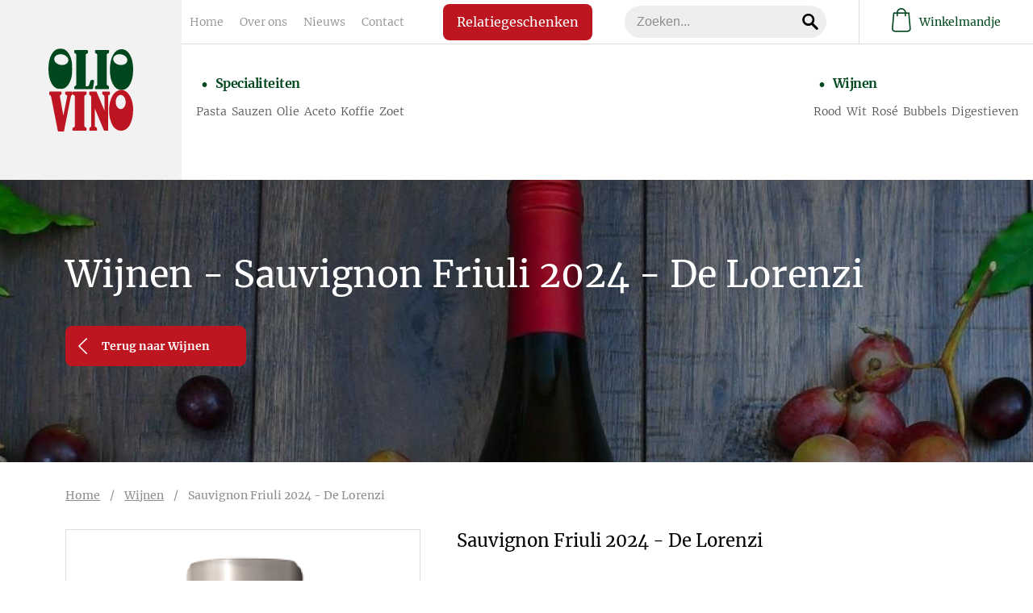

--- FILE ---
content_type: text/html; charset=UTF-8
request_url: https://www.oliovino.be/wijnen/sauvignon-de-lorenzi/
body_size: 12078
content:
<!DOCTYPE html><html class="no-js" lang="nl-be"> <head> <meta charset="utf-8"> <meta name="distribution" content="global"><title>Sauvignon Friuli 2024 - De Lorenzi - OlioVino</title> <meta name="description" content=""><meta property="og:image" content="https://oliovino.be/img-cache/sauvignon-friuli-2358.ad4cc230.png"> <meta property="og:site_name" content="OlioVino"> <meta property="og:title" content="Sauvignon Friuli 2024 - De Lorenzi"> <meta property="og:description" content="Helder strogeel. Uitbundig fruitig met hints van vlierbessen, salie, peper en magnolia. Hartig met een lange aromatische persistentie en ronde afdronk. Goede balans tussen zuurgraad en fruitigheid."> <meta property="og:type" content="website"> <meta property="og:url" content="https://oliovino.be/wijnen/sauvignon-de-lorenzi/"> <meta property="og:locale" content="nl_be"><meta name="twitter:card" content="summary"> <meta name="twitter:site" content="@"> <meta name="twitter:title" content="Sauvignon Friuli 2024 - De Lorenzi"> <meta name="twitter:description" content=""> <meta name="twitter:image" content="https://oliovino.be/static/img/social1.png"> <link rel="apple-touch-icon" sizes="180x180" href="/static/meta/apple-touch-icon.png"> <link rel="icon" type="image/png" sizes="32x32" href="/static/meta/favicon-32x32.png"> <link rel="icon" type="image/png" sizes="16x16" href="/static/meta/favicon-16x16.png"> <link rel="manifest" href="/static/meta/site.webmanifest"> <link rel="mask-icon" href="/static/meta/safari-pinned-tab.svg" color="#00471d"> <link rel="shortcut icon" href="/static/meta/favicon.ico"> <meta name="apple-mobile-web-app-title" content="OlioVino"> <meta name="application-name" content="OlioVino"> <meta name="msapplication-TileColor" content="#00471d"> <meta name="msapplication-config" content="/static/meta/browserconfig.xml"> <meta name="theme-color" content="#f5f5f5"><meta http-equiv="X-UA-Compatible" content="IE=edge"> <meta name="format-detection" content="telephone=no"><link rel="canonical" href="https://oliovino.be/wijnen/sauvignon-de-lorenzi/"> <link rel="dns-prefetch" href="//www.google-analytics.com"/> <link rel="preconnect" crossorigin href="//www.google-analytics.com"/><meta name="robots" content="index,follow"> <meta name="robots" content="NOODP"><meta name="HandheldFriendly" content="true"> <meta name="viewport" content="width=device-width"><meta property="product:brand" content="De Lorenzi"> <meta property="product:availability" content="in stock"> <meta property="product:condition" content="new"> <meta property="product:price:amount" content="10.65"> <meta property="product:price:currency" content="EUR"> <meta property="product:retailer_item_id" content="138"> <meta property="product:item_group_id" content="16"><meta property="product:category" content="421"><script type="application/ld+json"> { "@context" : "https://schema.org/", "@type" : "Product", "name" : "Sauvignon Friuli 2024 - De Lorenzi", "image" : ["https://oliovino.be/static/img/social1.png"], "description" : "Helder strogeel. Uitbundig fruitig met hints van vlierbessen, salie, peper en magnolia. Hartig met een lange aromatische persistentie en ronde afdronk. Goede balans tussen zuurgraad en fruitigheid.", "sku": "sauvignon-de-lorenzi", "brand": { "@type": "Brand", "name": "De Lorenzi" }, "offers": { "@type": "Offer", "url": "/wijnen/sauvignon-de-lorenzi/", "priceCurrency": "EUR", "price": "10.65", "itemCondition": "https://schema.org/NewCondition", "availability": "https://schema.org/InStock" } } </script> <link type="text/css" rel="stylesheet" href="/assets/components/brainlane_cookiewall/css/brnln-ckwll.min.css?v=577256254" media="screen"> <style> .brnln-ckwll-nw::before { transition: 0.3s ease-in-out; } @supports ((-webkit-backdrop-filter: none) or (backdrop-filter: none)) { .brnln-ckwll-nw::before { } } .brnln-ckwll-n { font: normal .9rem / 1.5em Merriweather, sans-serif; color: #fff; background: #bd1621; padding: clamp(1.25rem, 2vw, 1.75rem); border: 2px solid #000; border-radius: 0px; transition: 0.3s ease-in-out; text-align: left; max-width: min(90vw, 640px); max-height: min(80vh, 650px); } .brnln-ckwll-ni { } .brnln-ckwll-n a { font: normal .9rem / 1.5em Merriweather, sans-serif; color: #000; transition: 0.3s ease-in-out; } .brnln-ckwll-n a:hover { text-decoration: underline; color: #fff; } .brnln-ckwll-n .brnln-ckwll-ab { justify-content: left; } .brnln-ckwll-n .brnln-ckwll-ab button { font: normal .9rem / 1.5em Merriweather, sans-serif; padding: 0.5rem clamp(1rem, 1.5vw, 1.5rem); border-radius: 0px; transition: 0.3s ease-in-out; border: 2px solid #000; } .brnln-ckwll-n .brnln-ckwll-ab button:hover { } .brnln-ckwll-n .brnln-ckwll-ab button.brnln-ckwll-d, .brnln-ckwll-n .brnln-ckwll-ab button.brnln-ckwll-m, .brnln-ckwll-n .brnln-ckwll-ab button.brnln-ckwll-b  { margin: 1rem 1rem 0.5rem 0; background: #fff; color: #1A3E5D; } .brnln-ckwll-n .brnln-ckwll-ab button.brnln-ckwll-b  { } .brnln-ckwll-n .brnln-ckwll-ab button.brnln-ckwll-d:hover, .brnln-ckwll-n .brnln-ckwll-ab button.brnln-ckwll-m:hover, .brnln-ckwll-n .brnln-ckwll-ab button.brnln-ckwll-b:hover { background: #000; color: #fff; } .brnln-ckwll-n .brnln-ckwll-ab button.brnln-ckwll-e { margin: 1rem 0 0.5rem; background: #fff; color: #1A3E5D; } .brnln-ckwll-n .brnln-ckwll-ab button.brnln-ckwll-e:hover { background: #000; color: #fff; } .brnln-ckwll-nt { transition: 0.3s ease-in-out; display:none; } .brnln-ckwll-nt img { display:none; } .brnln-ckwll-nt button { font: normal .9rem / 1.5em Merriweather, sans-serif; border: 2px solid #000; color: #000; transition: 0.3s ease-in-out; border-radius: 0px; background: #bd1621; } .brnln-ckwll-n .brnln-ckwll-mi h3 { } .brnln-ckwll-mi h3, .brnln-ckwll-mi h4 { color: white } } .brnln-ckwll-n .brnln-ckwll-mi h3 { font: 600 1.75rem / 1.25em Merriweather , serif } .brnln-ckwll-n .brnln-ckwll-mi p { font: normal .9rem / 1.5em Merriweather, sans-serif; } .brnln-ckwll-n .brnln-ckwll-mi ul li::marker { content: ''; } .brnln-ckwll-nt:hover { } [data-ckwll_n="is-open"] .brnln-ckwll-n .brnln-ckwll-ab button.brnln-ckwll-d, [data-ckwll_n="is-closed"] .brnln-ckwll-n .brnln-ckwll-ab button.brnln-ckwll-d { display: none; } [data-ckwll_n="is-closed"] .brnln-ckwll-nt, [data-ckwll_n="is-loading"] .brnln-ckwll-nt { display:none !important; } [data-ckwll_n="is-presenting"] .brnln-ckwll-n{ transform: translate(-50%, -50%); } [data-ckwll_n="is-presenting"] .brnln-ckwll-nn { overflow-Y: scroll; padding: 0 clamp(1.25rem, 2vw, 1.75rem) clamp(1.25rem, 2vw, 1.75rem) 0; margin-right: calc(clamp(1.25rem, 2vw, 1.75rem) * -1); margin-top: calc((clamp(1.25rem, 2vw, 1.75rem) / 2) * -1); max-height: calc(min(80vh, 650px) - 1.25rem); } .brnln-ckwll-t { } .brnln-ckwll-tt { background: transparent; border: 1px solid #ccc; border-radius: 50px; } .brnln-ckwll-tn { background: #ddd; } .brnln-ckwll-ti:not([disabled]):active+.brnln-ckwll-tt, .brnln-ckwll-ti:not([disabled]):focus+.brnln-ckwll-tt, .brnln-ckwll-ti:checked+.brnln-ckwll-tt { border-color: transparent; box-shadow: 0 0 0 1px #505050; background: #000; } .brnln-ckwll-c svg{ fill: #fff; } .brnln-ckwll-ti:checked+.brnln-ckwll-tt .brnln-ckwll-tn { background: #000; transform: translateX(30px); } .brnln-ckwll-ti:checked+.brnln-ckwll-tt, .brnln-ckwll-ti:checked:focus+.brnln-ckwll-tt { background: #fff; } .brnln-ckwll-bl-w { background-color: #ddd; padding: 20px; text-align: center; } .brnln-ckwll-bl-p { max-width: 440px; border-radius: 0px; background-color: #bd1621; text-align: left; padding: clamp(15px, 1.5vw, 25px); margin: auto; } .brnln-ckwll-bl-t { font: normal .9rem / 1.5em Merriweather, sans-serif; font-size: 25px; font-weight: 600; color: #fff; margin-bottom: 15px !important; } .brnln-ckwll-bl-d { font: normal .9rem / 1.5em Merriweather, sans-serif; color: #fff; margin-bottom: 25px !important; } .brnln-ckwll-bl-b { font: normal .9rem / 1.5em Merriweather, sans-serif; color: #1A3E5D; background-color: #fff; border: 2px solid #000; border-radius: 0px; font-size: 15px; padding: 10px; width: 100%; } .brnln-ckwll-bl-b:hover { color: #fff; background-color: #000; border: 2px solid #000; } .brnln-ckwll-tab .brnln-ckwll-ab{ width: 100%; height: 100%; display: flex; flex-direction: column-reverse; row-gap: .5rem; margin-top: 1rem; } .brnln-ckwll-tab button { width: 100%; margin: 0 !important; } [data-ckwll_n="is-presenting"] .brnln-ckwll-tab{ display: block; margin: 1rem 0; } [data-ckwll_n="is-presenting"] .brnln-ckwll-tab .brnln-ckwll-ab button{ width: 100%; } @media (min-width: 768px) { .brnln-ckwll-tab { display: grid; grid-template-columns: 1fr 190px; gap: clamp(1.25rem, 2vw, 1.75rem); } .brnln-ckwll-tab .brnln-ckwll-ab{ width: 190px; margin: auto 0; } .brnln-ckwll-tab button { width: 190px; } [data-ckwll_n="is-presenting"] .brnln-ckwll-tab .brnln-ckwll-ab{ width: 100%; display: grid; grid-template-columns: 1fr 1fr; gap: 1.5rem; } } div.brnln-ckwll-au-functional, div.brnln-ckwll-au-analytics, div.brnln-ckwll-au-advertising { background-color: lightgreen; } </style> <link type="text/css" rel="stylesheet" href="/static/css/main.css?v=577256254" media="screen"><style> .footer-button{ color: #8d8d8d; font-size: 12px; border: none; background: none; font-family: Merriweather, serif; } .footer-button:hover{ cursor:pointer; text-decoration: underline; } </style> </head><body><nav class="navigation"> <div class="nav-mobile-actions u-visible-sm"> <a href="/cart/" class="nav-basket-mobile"> <span class="nav-basket-mobile__counter js-webshop-cart-counter count_0"> 0 </span> <i class="icon-basket"></i> </a> <div class="js-nav-toggle nav-toggle-open closed" data-navid="navBlock"> <span></span> <span></span> <span></span> </div> </div> <div class="nav-logo"> <a href="/"> <img src="/static/img/logo.svg" alt="OlioVino BV" /> </a> </div> <div id="navBlock" class="nav-block closed"> <div class="nav-mobile--head"> <div class="nav-logo u-visible-sm"> <a href="/"> <img src="/static/img/logo.svg" alt="OlioVino BV" /> </a> </div> <div class="js-nav-toggle nav-toggle-close" data-navid="navBlock"> <span></span> <span></span> </div> </div> <div class="nav-top"> <div class="nav-top-links"> <ul class="nav-links"> <li class="first"><a href="/" >Home</a></li><li><a href="/over-ons-oliovino/" >Over ons</a></li><li><a href="/nieuws/" >Nieuws</a></li><li class="last"><a href="/contact/" >Contact</a></li> </ul> <div class="nav-top-links-right"> <a href="/relatiegeschenken/" class="nav-top-links-btn">Relatiegeschenken</a> <div class="nav-search"> <form action="/zoekresultaten/" method="get" class="c-search-field"> <div class="c-search-field__wrap"> <input type="text" name="s" value="" class="c-search-field__input" placeholder="Zoeken..."> <button type="submit" class="c-search-field__submit"><i class="icon-search"></i></button> </div> <input type="hidden" name="id" value="710" /> </form> </div> </div> </div> <div class="nav-webshop u-hidden-sm"> <a href="/cart/" class="nav-webshop__link"> <span class="nav-webshop__icon"> <span class="nav-webshop__counter js-webshop-cart-counter count_0"> 0 </span> <i class="icon-basket"></i> </span> Winkelmandje </a> </div> </div> <div class="nav-bot"> <div class="sup-nav"> <div class="sup-nav--head"> <a href="/specialiteiten/" class="">Specialiteiten</a> </div><div class="sup-nav--links specialiteiten"> <ul class="nav-links"> <li class=""> <a href="/specialiteiten/?filter=tag-pasta"> Pasta </a> </li><li class=""> <a href="/specialiteiten/?filter=tag-sauzen"> Sauzen </a> </li><li class=""> <a href="/specialiteiten/?filter=tag-olie"> Olie </a> </li><li class=""> <a href="/specialiteiten/?filter=tag-aceto"> Aceto </a> </li><li class=""> <a href="/specialiteiten/?filter=tag-koffie"> Koffie </a> </li><li class=""> <a href="/specialiteiten/?filter=tag-zoet"> Zoet </a> </li> </ul> </div> </div> <div class="sup-nav"> <div class="sup-nav--head"> <a href="/wijnen/" class="">Wijnen</a> </div><div class="sup-nav--links wijnen"> <ul class="nav-links"> <li class=""> <a href="/wijnen/?filter=tag-rood"> Rood </a> </li><li class=""> <a href="/wijnen/?filter=tag-wit"> Wit </a> </li><li class=""> <a href="/wijnen/?filter=tag-rose"> Rosé </a> </li><li class=""> <a href="/wijnen/?filter=tag-bubbels"> Bubbels </a> </li><li class=""> <a href="/wijnen/?filter=tag-digestieven"> Digestieven </a> </li> </ul> </div> </div> </div> </div> </nav><main> <header class="page-header u-spacing-nav c-img__bg" style="background-image:url(/img-cache/header-wijn-light.45eb6778.jpg)" > <div class="container page-header-wrapper u-spacing-top u-spacing-bot"> <div class="page-header-content"> <h1 class="page-header-title">Wijnen - Sauvignon Friuli 2024 - De Lorenzi</h1> <div class="page-header-description"> <a href="/wijnen/?" class="c-btn c-btn--primary"><i class="icon-arrow-left"></i> Terug naar Wijnen</a> </div> </div> </div> </header><div class="container u-spacing-top--small u-spacing-bot--large"> <div class="grid-noBottom u-gutter--large u-spacing-bot--small"> <div class="col-7_xs-12_sm-12_md-8"> <div class="breadcrumbs"><a href="/">Home</a>&nbsp;&nbsp;&nbsp;&nbsp;/&nbsp;&nbsp;&nbsp;&nbsp;<a href="/wijnen/">Wijnen</a>&nbsp;&nbsp;&nbsp;&nbsp;/&nbsp;&nbsp;&nbsp;&nbsp;<span>Sauvignon Friuli 2024 - De Lorenzi</span></div> </div> </div> <div class="grid u-gutter--large"> <div class="col-5_xs-12_sm-12_md-4"> <div class="js-slider-for c-slider"> <div class="c-slider-img"> <img src="/img-cache/sauvignon-friuli-2358.032f9006.png" alt="Sauvignon 2023 - De Lorenzi" /> </div> </div> <div class="js-slider-nav c-slider-thumb"> <div class="c-slider-img"> <img src="/img-cache/sauvignon-friuli-2358.c3bd436d.png" alt="Sauvignon 2023 - De Lorenzi - " /> </div> </div> </div> <div class="col-7_xs-12_sm-12_md-8"> <div class="u-spacing-bot"> <h3>Sauvignon Friuli 2024 - De Lorenzi</h3> <p><a href="/editor/files/tf-sauvignon-de-lorenzi.pdf" data-file="tf sauvignon de lorenzi.pdf" data-name="tf sauvignon de lorenzi.pdf">Technische fiche</a></p> </div> <div class="u-spacing-bot"> <form method="post" action="/cart/" class="form-style js-form-add-to-cart"> <ul> <input type="hidden" name="add_to_cart" value="1"> <li> <label for="add-quantity">Aantal:</label> <input type="number" name="products[ 289 ][quantity]" value="1" min="1"> </li> <li> <input type="submit" value="Toevoegen aan winkelmandje" class="c-btn c-btn--primary c-btn--large" id="addToCartButton" data-price="10.65"> </li> </ul> </form> </div> <div class="c-specs"> <h3 class="c-specs-title"> Kenmerken </h3> <div class="c-specs-wrapper"> <div class="c-specs-item"> <div class="c-specs-txt">Prijs</div> <div class="c-specs-description"> €10,65 </div> </div> <div class="c-specs-item"> <div class="c-specs-icons"><i class="icon-home" title="Producent"></i></div> <div class="c-specs-description"> De Lorenzi </div> </div> <div class="c-specs-item"> <div class="c-specs-icons"><i class="icon-calendar" title="Jaartal"></i></div> <div class="c-specs-description"> 2024 </div> </div> <div class="c-specs-item"> <div class="c-specs-icons"><i class="icon-world" title="Appellatie"></i></div> <div class="c-specs-description"> Friuli-Venezia Giulia / Pravisdomini </div> </div> <div class="c-specs-item"> <div class="c-specs-icons"><i class="icon-grapes" title="Druivenras"></i></div> <div class="c-specs-description"> sauvignon </div> </div> <div class="c-specs-item"> <div class="c-specs-icons"><i class="icon-alcoholic-drinks" title="Alcohol"></i></div> <div class="c-specs-description"> 12,5% </div> </div> <div class="c-specs-item"> <div class="c-specs-icons"><i class="icon-cask" title="Rijping"></i></div> <div class="c-specs-description"> Inox vaten </div> </div> <div class="c-specs-item"> <div class="c-specs-icons"><i class="icon-cutlery" title="Gastronomie"></i></div> <div class="c-specs-description"> Aperitief, zeevruchten, kazen </div> </div> <div class="c-specs-item"> <div class="c-specs-icons"><i class="icon-tray" title="Serveren"></i></div> <div class="c-specs-description"> 10°C - 12°C </div> </div> <div class="c-specs-item"> <div class="c-specs-icons"><i class="icon-wine-glass" title="Smaakprofiel"></i></div> <div class="c-specs-description"> Helder strogeel. Uitbundig fruitig met hints van vlierbessen, salie, peper en magnolia. Hartig met een lange aromatische persistentie en ronde afdronk. Goede balans tussen zuurgraad en fruitigheid. </div> </div></div></div> </div> </div> </div> </div> <div class="c-newsletter u-spacing-top--large u-spacing-bot--large u-bg--primary" > <div class="c-newsletter--title"> Schrijf je in op onze nieuwsbrief </div> <form id="sndtx-subscribe-form" class="sndtx-subscribe c-newsletter--form" action="https://forms.sendtex.com/subscribe/zd7a6n" method="post" accept-charset="utf-8"> <input id="ApiKey" name="ApiKey" type="hidden" value="vLqFFWdGITShlnqSKl2c" /> <input id="Hash" name="Hash" type="hidden" value="44u81sgeOXQazyHcpqZe" /> <input id="ConsentUrl" name="ConsentUrl" type="hidden" value="https://oliovino.be/" /> <input id="TargetGroup" name="TargetGroup" type="hidden" value="119916" /> <input id="Language" name="Language" type="hidden" value="nl" /> <input id="RedirectOnSuccess" name="RedirectOnSuccess" type="hidden" value="https://oliovino.be/nieuwsbrief/bedankt/" /> <input id="RedirectOnFail" name="RedirectOnFail" type="hidden" value="https://oliovino.be/nieuwsbrief/fout/" /> <input id="Firstname" name="Firstname" type="hidden" value=""> <input id="Lastname" name="Lastname" type="hidden" value=""> <span class="icon-email"></span> <input id="EmailAddress" name="EmailAddress" type="text" placeholder="uw e-mailadres"> <button id="Submit" type="submit"><span class="icon-arrow-right"></span></button> </form> </div> </main><script type="text/javascript"> var addToCartBtn = document.getElementById('addToCartButton'); if (addToCartBtn) { addToCartBtn.addEventListener('click', function() { fbq('track', 'AddToCart', { value: addToCartBtn.dataset.price, currency: 'EUR', }); }, false); } </script><footer class="footer u-spacing-top--large u-spacing-bot"> <div class="footer-nav u-lines--wrapper"> <div class="u-lines u-lines--green"></div> <div class="footer-nav--links"> <a href="/" class="active">Home</a> <a href="/over-ons-oliovino/">Over ons</a> <a href="/nieuws/">Nieuws</a> <a href="/contact/">Contact</a> </div> <div class="u-lines u-lines--red"></div> </div> <div class="footer-content"> <div class="container footer-content-wrapper"> <div class="footer-logo"> <a href="/"> <img src="/static/img/logo.svg" alt="OlioVino BV" /> </a> </div> <div class="footer-location-info"> <h3 class="footer-title"> Contacteer ons </h3> <p> OlioVino BV<br /> Kloosterstraat 2, 3740 Bilzen-Hoeselt<br /> Tel: <a href="tel:003289562130">+32 (0)89 56 21 30</a> <br /> Giovanni Gigliotti: <a href="tel:0032471562030">+32 (0)471 56 20 30</a> <br /> Kris Daenen: <a href="tel:0032479265796">+32 (0)479 26 57 96</a> <br /> <a href="mailto:&#105;&#110;&#102;&#111;&#64;&#111;&#108;&#105;&#111;&#118;&#105;&#110;&#111;&#46;&#98;&#101;">&#105;&#110;&#102;&#111;&#64;&#111;&#108;&#105;&#111;&#118;&#105;&#110;&#111;&#46;&#98;&#101;</a> </p> </div><div class="footer-openhours"> <h3 class="footer-title"> Openingsuren </h3><ul class="c-openhours"> <li>Dinsdag tot zaterdag:</li> <li>10.00u - 18.00u</li> <li>Zondag & maandag:</li> <li>Gesloten</li> </ul><a href="/contact/" class="footer-link">Andere uren op afspraak</a> </div><div class="footer-payment"> <h3 class="footer-title"> Betaalmiddelen </h3> <p style="margin-bottom: 15px;">Via online betalingen</p> <div class="grid" style="display: flex; justify-content: center; align-items: center;"> <div class="col payment-logo"> <img src="/static/img/logo-bancontact.svg" alt="Bancontact" /> </div> <div class="col payment-logo"> <img src="/static/img/logo-maestro.svg" alt="Maestro" /> </div> <div class="col payment-logo"> <img src="/static/img/mastercard.svg" alt="Mastercard" /> </div> </div> <div class="grid" style="display: flex; justify-content: center; align-items: center;"> <div class="col payment-logo"> <img src="/static/img/visa.jpg" alt="Visa" /> </div> <div class="col payment-logo"> <img src="/static/img/ideal.png" alt="Ideal" /> </div> </div> <p style="margin-bottom: 15px;">Verantwoord bestellen</p> <div class="grid"> <div class="col"> <a href="https://www.nix18.nl/" target="_blank"> <img src="/static/img/nix18.svg" alt="nix18" style="width: 130px" /> </a> </div> </div> </div> </div> </div> <div class="container"> <div class="footer-bot"> <div class="footer-social"> <span class="footer-title"> Volg ons op social media </span><a href="https://nl-nl.facebook.com/OlioVino.be/" target="_blank" class="icon-social-facebook"></a> <a href="https://www.instagram.com/oliovino.bilzen/" target="_blank" class="icon-social-instagram"></a> <a href="https://www.linkedin.com/company/oliovino" target="_blank" class="icon-social-linkedin"></a> </div><div class="footer-bot-links"> <a href="/algemene-voorwaarden/">Algemene voorwaarden</a> - <a href="/privacybeleid/">Privacybeleid</a> - <a href="/cookieverklaring/">Cookieverklaring</a> -<button class="footer-button" aria-controls="js-brnln-ckwll-nw" aria-label="Biedt de mogelijkheid om het beheer en de voorkeuren voor cookies in of uit te schakelen." data-brnln_ckwll_toggle>Toestemming beheren</button></div> <div class="brnln"> <div class="brnln-content"> <span> ©OlioVino - website by </span> <a href="https://www.brainlane.com/?utm_source=oliovino.be&utm_medium=internet&utm_campaign=BrlnCopyrights" target="_blank">Brainlane</a> </div> </div> </div> </div> </footer> <div class="brnln-ckwll-nw" id="js-brnln-ckwll-nw" data-ckwll_n="is-loading"><div class="brnln-ckwll-n" id="js-brnln-ckwll-n"> <div class="brnln-ckwll-nn"> <img src="/assets/components/brainlane_cookiewall/img/cookies-white.svg" alt="Cookies" width="35" height="35" class="brnln-ckwll-ni"><div class="brnln-ckwll-mi"><h3>We onderscheiden volgende types cookies, naargelang hun doeleinden:</h3> <ul> <li> <div class="brnln-ckwll-tw"> <h4><strong><u>Essenti&euml;le / strikt noodzakelijke cookies:</u></strong></h4> <label class="brnln-ckwll-t" for="js-brnln-ckwll-te"> <input type="checkbox" class="brnln-ckwll-ti" id="js-brnln-ckwll-te" checked disabled> <span class="brnln-ckwll-tt"> <span class="brnln-ckwll-tn"> <span class="brnln-ckwll-c"> <svg viewBox="0 0 24 24" role="presentation" aria-hidden="true"> <path d="M9.86 18a1 1 0 01-.73-.32l-4.86-5.17a1.001 1.001 0 011.46-1.37l4.12 4.39 8.41-9.2a1 1 0 111.48 1.34l-9.14 10a1 1 0 01-.73.33h-.01z"></path> </svg> </span> </span> </span> </label> </div> Deze cookies zijn nodig voor het functioneren van de website en kunnen niet worden uitgeschakeld. Ze worden meestal geplaatst als reactie op jouw acties, zoals het instellen van privacyvoorkeuren, inloggen of het invullen van formulieren. Zonder deze cookies is een goede communicatie en navigatie niet mogelijk. </li> </ul> <ul> <li> <h4><strong><u>Niet-essenti&euml;le cookies:</u></strong></h4> Deze cookies zijn op zich niet noodzakelijk om de website te laten functioneren, maar ze helpen ons wel een verbeterde en gepersonaliseerde website aan te bieden. <br> Hieronder vallen: <ul> <li> <div class="brnln-ckwll-tw"> <h4><strong>&raquo; Functionele cookies:</strong></h4> <label class="brnln-ckwll-t" for="js-brnln-ckwll-tf"> <input type="checkbox" class="brnln-ckwll-ti" id="js-brnln-ckwll-tf"> <span class="brnln-ckwll-tt"> <span class="brnln-ckwll-tn"> <span class="brnln-ckwll-c"> <svg viewBox="0 0 24 24" role="presentation" aria-hidden="true"> <path d="M9.86 18a1 1 0 01-.73-.32l-4.86-5.17a1.001 1.001 0 011.46-1.37l4.12 4.39 8.41-9.2a1 1 0 111.48 1.34l-9.14 10a1 1 0 01-.73.33h-.01z"></path> </svg> </span> </span> </span> </label> </div> Deze cookies stellen de website in staat om verbeterde functionaliteit en personalisatie te bieden (bijvoorbeeld het weergeven van externe video’s). Ze kunnen door ons of door externe partners ingesteld worden wiens diensten we hebben toegevoegd aan onze pagina's. </li> <li> <div class="brnln-ckwll-tw"> <h4><strong>&raquo; Analytische cookies:</strong></h4> <label class="brnln-ckwll-t" for="js-brnln-ckwll-ta"> <input type="checkbox" class="brnln-ckwll-ti" id="js-brnln-ckwll-ta"> <span class="brnln-ckwll-tt"> <span class="brnln-ckwll-tn"> <span class="brnln-ckwll-c"> <svg viewBox="0 0 24 24" role="presentation" aria-hidden="true"> <path d="M9.86 18a1 1 0 01-.73-.32l-4.86-5.17a1.001 1.001 0 011.46-1.37l4.12 4.39 8.41-9.2a1 1 0 111.48 1.34l-9.14 10a1 1 0 01-.73.33h-.01z"></path> </svg> </span> </span> </span> </label> </div> Met deze cookies houden we websitebezoeken en verkeer bij, zodat we inzicht krijgen in hoe onze website presteert en waar we kunnen verbeteren. Ze helpen ons te zien welke pagina's populair zijn en hoe bezoekers zich door de website bewegen. </li> <li> <div class="brnln-ckwll-tw"> <h4><strong>&raquo; Targeting / advertising / marketing cookies:</strong> </h4> <label class="brnln-ckwll-t" for="js-brnln-ckwll-tt"> <input type="checkbox" class="brnln-ckwll-ti" id="js-brnln-ckwll-tt"> <span class="brnln-ckwll-tt"> <span class="brnln-ckwll-tn"> <span class="brnln-ckwll-c"> <svg viewBox="0 0 24 24" role="presentation" aria-hidden="true"> <path d="M9.86 18a1 1 0 01-.73-.32l-4.86-5.17a1.001 1.001 0 011.46-1.37l4.12 4.39 8.41-9.2a1 1 0 111.48 1.34l-9.14 10a1 1 0 01-.73.33h-.01z"></path> </svg> </span> </span> </span> </label> </div> Deze cookies kunnen door onze advertentiepartners via onze website worden ingesteld. Ze worden door deze partners gebruikt om een profiel van jouw interesses samen te stellen en je relevante advertenties op andere websites te laten zien. </li> </ul> </li> </ul> <p> <em>Wij gebruiken dus enerzijds onze eigen cookies en anderzijds cookies van zorgvuldig geselecteerde partners met wie we samenwerken.</em> </p> <br> <h3>Nog meer weten?</h3> <p> Kijk dan in onze uitgebreide <a href="/cookieverklaring/" target="_blank" rel="noopener noreferrer" title="Cookieverklaring"> Cookieverklaring &raquo; </a> en ons <a href="/privacybeleid/" target="_blank" rel="noopener noreferrer" title="Privacybeleid"> Privacybeleid &raquo; </a>. </p></div><div class="brnln-ckwll-tab"> <div class="brnln-ckwll-i">Deze website maakt gebruik van cookies om instellingen te bewaren en statistieken te verzamelen. Als je op de knop "Alles toelaten" klikt, geef je ons toestemming om alle cookietypes te gebruiken.<br><br>Wil je meer gedetailleerde informatie of je eigen voorkeur kunnen instellen, gebruik dan de knop "Aanpassen".</div><div class="brnln-ckwll-ab"> <button class="brnln-ckwll-d" type="button">Voorkeuren opslaan</button> <button class="brnln-ckwll-m" type="button">Aanpassen</button> <button class="brnln-ckwll-b" type="button">Weigeren</button> <button class="brnln-ckwll-e" type="button">Alles toelaten</button> </div></div> </div> </div><div class="brnln-ckwll-nt"> <img src="/assets/components/brainlane_cookiewall/img/cookies-white.svg" alt="Cookie image" width="40" height="40"> <button type="button" class="brnln-ckwll-r" aria-controls="js-brnln-ckwll-n" aria-label="Biedt de mogelijkheid om het beheer en de voorkeuren voor cookies in of uit te schakelen.">Toestemming beheren</button> </div></div><script>window.brnlnCookiewall=window.brnlnCookiewall||{};class BrainlaneCookiewall{#a;#b;#c;#d;#e;#f;#g;#h;constructor(t="#js-brnln-ckwll-nw",e={"selectors":{"disableBtn":".brnln-ckwll-n button.brnln-ckwll-d","blockBtn":".brnln-ckwll-n button.brnln-ckwll-b","enableBtn":".brnln-ckwll-n button.brnln-ckwll-e","moreBtn":".brnln-ckwll-n button.brnln-ckwll-m","resetBtn":".brnln-ckwll-nt","menuToggleBtns":"[data-brnln_ckwll_toggle]"},"consents":{"functional":"#js-brnln-ckwll-tf","analytics":"#js-brnln-ckwll-ta","advertising":"#js-brnln-ckwll-tt"},"cookiesActiveClass":"brnln-ckwll-v","cookiesExceptions":["commerce_order_id","cacheVersion"],"useBodyOverlay":true,"initDelay":"1.5","blockScripts":true,"reloadOnChange":true,"isMultiStep":true,"emitEvent":false,"useTcf":false,"storeConsent":true,"hasVarnish":false,"consentDecided":false,"allowCookiesAfterConsent":false,"blockCounterUrl":"https:\/\/www.oliovino.be\/system\/api\/whtkd81jczsyhvrljn5a-oypumgc2dolweewiadkq\/","useMenuToggle":true,"domains":["google.com","facebook.com",".oliovino.be"]}){this.#a=document.querySelector(t),this.#b={...e,...e.selectors},this.#c={},this.#d={},this.#e=this.handleDisableBtnClicked.bind(this),this.#f=this.handleBlockBtnClicked.bind(this),this.#g=this.handleEnableBtnClicked.bind(this),this.#h=this.handleMoreBtnClicked.bind(this),window.brnlnCookiewall.generateBlockedPlaceholder=this.generateBlockedPlaceholder.bind(this),window.brnlnCookiewall.getCurrentStatus=this.getCurrentStatus.bind(this),window.brnlnCookiewall.refreshToggleEvents=this.initToggleEvents.bind(this),window.brnlnCookiewall.isConsentDecided=this.isConsentDecided.bind(this),this.#i()}#i(){if(!this.#a||!this.getInitialState())return;let{disableBtn:t,enableBtn:e}=this.#c.elements;if(!t||!e)return;this.mapOptions(),this.bindEvents();let i=new CustomEvent("brnlnCookiewallReady",{detail:""});setTimeout(()=>{document.dispatchEvent(i)},500)}consentChangeEvent(){let{currentConsent:t}=this.#d,e=t.hasOwnProperty("functional")?t:{functional:!1,analytics:!1,advertising:!1},i=new CustomEvent("brnln_ckwll_consent_change",{detail:e});document.dispatchEvent(i)}getCurrentStatus(){let{currentConsent:t}=this.#d,e=t.hasOwnProperty("functional")?t:{functional:!1,analytics:!1,advertising:!1};return e}isConsentDecided(){let{consentDecided:t}=this.#d;return t}getInitialState(){let{selectors:t,consents:e}=this.#b;for(let[i,n]of(this.#c.elements||(this.#c.elements={}),this.#d.currentConsent||(this.#d.currentConsent={}),Object.entries(t))){let o=n.includes("#js"),s=0===n.indexOf("[data"),l=o?document.querySelector(n):this.#a.querySelectorAll(n);if(!s||l&&l.length||(l=document.querySelectorAll(n)),o&&!l)return!1;o||(l.length||s?1!==l.length||s?this.#c.elements[i]=l:this.#c.elements[i]=l[0]:this.#c.elements[i]=null)}for(let a of["allowCookies","hideCookieNotification"]){let r="; "+document.cookie,c=r.split("; "+a+"=");if(2===c.length){let d=c.pop().split(";").shift();if(("allowCookies"===a||"hideCookieNotification"===a)&&(this.#d.consentDecided=!0,"allowCookies"===a)){if(!0===d||"true"===d)for(let h of Object.keys(e))this.#d.currentConsent[h]=!0;else this.#d.currentConsent=JSON.parse(d);for(let[k,f]of Object.entries(e)){let p=document.querySelector(f);p&&(p.checked=this.#d.currentConsent[k])}}}}return!0}mapOptions(){Object.assign(this.#d,{cookiesExceptions:this.#b?.cookiesExceptions,consentDecided:this.#d.consentDecided||!!this.#b?.consentDecided,allowCookiesAfterConsent:!!this.#b?.allowCookiesAfterConsent,anyConsented:!!this.#b?.anyConsented,hasVarnish:!!this.#b?.hasVarnish,blockScripts:!!this.#b?.blockScripts}),Object.assign(this.#c,{useBodyOverlay:!!this.#b.useBodyOverlay,initDelay:+this.#b.initDelay,blockCounterUrl:this.#b.blockCounterUrl,useMenuToggle:!!this.#b.useMenuToggle,domains:this.#b.domains,consents:this.#b.consents,isMultiStep:!!this.#b.isMultiStep,reloadOnChange:!!this.#b.reloadOnChange})}bindEvents(){this.getOptionsOnVarnish(),this.blockScripts();let{initDelay:t,useBodyOverlay:e}=this.#c,{disableBtn:i,blockBtn:n,enableBtn:o,moreBtn:s,resetBtn:l}=this.#c.elements,{allowCookiesAfterConsent:a,consentDecided:r}=this.#d;i.addEventListener("click",this.#e),n&&n.addEventListener("click",this.#f),o.addEventListener("click",this.#g),s&&s.addEventListener("click",this.#h),l&&l.addEventListener("click",this.openCookieNotification.bind(this)),e&&"is-open"===this.#a.dataset.ckwll_n&&this.activateBodyOverlay(),"is-loading"===this.#a.dataset.ckwll_n&&setTimeout(()=>{this.openCookieNotification()},1e3*t),!a&&r&&setTimeout(()=>{this.clearAll("hideCookieNotification")},500)}initToggleEvents(){let{menuToggleBtns:t}=this.#c.elements;if(t&&t.length)for(let e of t)e.removeEventListener("click",this.openCookieNotification.bind(this));for(let i of(this.#c.elements.menuToggleBtns=[...document.querySelectorAll(this.#b.selectors.menuToggleBtns)],this.#c.elements.menuToggleBtns))i.addEventListener("click",this.openCookieNotification.bind(this))}getOptionsOnVarnish(){let{hasVarnish:t}=this.#d;if(!t||"is-checking"!==this.#a.dataset.ckwll_n)return;for(let e of["allowCookies","hideCookieNotification"]){let i="; "+document.cookie,n=i.split("; "+e+"=");if(2===n.length){let o=n.pop().split(";").shift();("allowCookies"===e||"hideCookieNotification"===e)&&(this.#d.consentDecided=!0,this.#a.dataset.ckwll_n="is-closed",this.resetAutoUpdateConsent(),"allowCookies"===e&&(this.#d.allowCookiesAfterConsent=!!o,this.#d.anyConsented=!0));break}}let{consentDecided:s,allowCookiesAfterConsent:l,anyConsented:a}=this.#d;window.brnlnAnalytics=window.brnlnAnalytics||{},s||(this.#a.dataset.ckwll_n="is-loading"),l&&a&&"waitForInteraction"in brnlnAnalytics&&"function"==typeof window.brnlnAnalytics.waitForInteraction&&window.brnlnAnalytics.waitForInteraction()}generateBlockedPlaceholder(t=""){let e=document.createElement("div");e.classList.add("brnln-ckwll-bl-w");let i=document.createElement("div");i.classList.add("brnln-ckwll-bl-p");let n=document.createElement("h2");n.classList.add("brnln-ckwll-bl-t"),n.textContent="Content is geblokkeerd";let o=document.createElement("p");o.classList.add("brnln-ckwll-bl-d"),o.innerHTML="U hebt geen toestemming gegeven voor het gebruik van cookies of vergelijkbare technologieën voor externe inhoud. Werk uw toestemmingsvoorkeuren bij om deze content te bekijken.";let s=document.createElement("button");return s.classList.add("brnln-ckwll-bl-b"),s.setAttribute("data-brnln_ckwll_toggle",t),s.textContent="Bijwerken",i.appendChild(n),i.appendChild(o),i.appendChild(s),e.appendChild(i),e}blockScripts(){let{blockScripts:t,currentConsent:e}=this.#d;if(!t){this.initToggleEvents();return}let i=window.location.origin,n=document.querySelectorAll("iframe"),o=document.querySelectorAll(".brnln-ckwll-consent-needed"),s="brnln-ckwll-script-blocked";if(e.advertising){for(let l of n){let a=l.dataset?.ckwl_src||l.dataset?.ckwll_src;a&&(l.src=a)}this.initToggleEvents();return}for(let r of n){let c=r.src&&new URL(r.src)||r.dataset?.ckwl_src||r.dataset?.ckwll_src;if(!c||c.origin===i)continue;r.classList.add(s);let d=this.generateBlockedPlaceholder("advertising");r.parentNode.replaceChild(d,r),console.warn("Blocking iframe with src: "+c)}for(let h of o){let k=h.dataset?.consent_type;if(!k)continue;let f=k.split(",").map(t=>t.trim()).filter(Boolean),p=f.some(t=>e[t]);if(p)continue;h.classList.add(s);let C=this.generateBlockedPlaceholder(f.join(","));h.parentNode.replaceChild(C,h),console.warn("Blocking",h,"based on consent")}this.initToggleEvents()}clearAll(t,e=!0){let{cookiesExceptions:i}=this.#d,n=document.cookie.split(";");for(let o of n){let s=o.indexOf("="),l=s>-1?o.substr(0,s):o;l=l.trim(),i.includes(l)||this.removeCookie(l)}!0!==e&&(e=JSON.stringify(e));let a=new Date;a.setTime(a.getTime()+864e5*("hideCookieNotification"===t?7:365));let r=";expires="+a.toUTCString();document.cookie=t+"="+String(e)+r+";path=/"}removeCookie(t){let{domains:e}=this.#c,i="expires="+new Date(0).toUTCString(),n="path=/";for(let o of(document.cookie=t+"=; "+i+"; "+n,e)){let s=(t+"=; "+n+"; domain="+o+"; "+i).toString();document.cookie=s,s=(t+"=; "+n+"; domain=www"+o+"; "+i).toString(),document.cookie=s}}resetAutoUpdateConsent(){let t="functional,analytics,advertising".split(",").map(t=>t.trim());for(let e of t)this.#a.classList.remove(`brnln-ckwll-is-au-${e}`)}async autoUpdateConsent(t=null){let{consents:e}=this.#c;if(!t)return;this.#a.dataset.ckwll_n="is-presenting";let i=t.split(",").map(t=>t.trim()),n=t=>new Promise(e=>setTimeout(e,t));if(i.includes("functional"))this.#a.classList.add("brnln-ckwll-is-au-functional");else for(let o of i)o&&this.#a.classList.add(`brnln-ckwll-is-auto-update-${o}`);await n(500);let s=document.querySelector("#js-brnln-ckwll-n .brnln-ckwll-nn");for(let l of i){let a=e[l];if(!a)continue;let r=document.querySelector(a);if(!r)continue;let c=r.closest("li");s&&c&&"function"==typeof c.scrollTo&&s.scrollTo({top:c.offsetTop,behavior:"smooth"}),await n(500),r.checked=!0}await n(500),s&&"function"==typeof s.scrollTo&&s.scrollTo({top:s.scrollHeight,behavior:"smooth"})}openCookieNotification(t){let{useBodyOverlay:e}=this.#c;t?.preventDefault(),e&&this.activateBodyOverlay();let i=t?.target,n=i?.dataset.brnln_ckwll_toggle;n?this.autoUpdateConsent(n):this.#a.dataset.ckwll_n="is-open"}closeCookieNotification(){let{useBodyOverlay:t}=this.#c,{emitEvent:e}=this.#b;t&&setTimeout(()=>{this.disableBodyOverlay()},300),this.#a.dataset.ckwll_n="is-closed",this.resetAutoUpdateConsent(),e&&this.consentChangeEvent()}activateBodyOverlay(){let{cookiesActiveClass:t}=this.#b,e=document.body.offsetWidth||document.body.clientWidth;e&&(document.body.style.marginRight=Math.abs(window.innerWidth-e)+"px"),document.body.classList.add(t),this.#a.classList.add(t)}disableBodyOverlay(){let{cookiesActiveClass:t}=this.#b;innerWidth&&(document.body.style.marginRight=""),document.body.classList.remove(t),this.#a.classList.remove(t)}handleDisableBtnClicked(){let{allowCookiesAfterConsent:t,consentDecided:e,currentConsent:i}=this.#d,{consents:n,isMultiStep:o}=this.#c,s=!1;if(o){for(let[l,a]of Object.entries(n)){let r=document.querySelector(a)?.checked||!1;i[l]!==r&&(this.#d.currentConsent[l]=r,s=!0),this.#d.currentConsent[l]&&(this.anyConsented=!0)}if(!s||!t&&e&&!this.anyConsented){this.closeCookieNotification();return}}else if(!t){this.closeCookieNotification();return}this.anyConsented?this.clearAll("allowCookies",this.#d.currentConsent):this.clearAll("hideCookieNotification"),this.handleReload(),this.closeCookieNotification()}handleReload(){let{reloadOnChange:t,blockCounterUrl:e}=this.#c,{storeConsent:i}=this.#b;if("1"!==e){let n=new URLSearchParams(window.location.search),o="path="+window.location.pathname+"&title="+document.title;o=n.toString()?o+"&"+n.toString():o;let s=btoa(unescape(encodeURIComponent(o))),l=e+"?data="+s;if(!i){t&&location.reload();return}"sendBeacon"in navigator?(navigator.sendBeacon(l),t&&location.reload()):fetch(l).then(()=>t&&location.reload())}else t&&location.reload()}handleBlockBtnClicked(){let{allowCookiesAfterConsent:t,consentDecided:e}=this.#d;if(!t&&e){this.closeCookieNotification();return}this.clearAll("hideCookieNotification"),this.#d.currentConsent={},this.handleReload(),this.closeCookieNotification()}handleEnableBtnClicked(){let{allowCookiesAfterConsent:t}=this.#d,{consents:e,isMultiStep:i}=this.#c,n=!0;if(i)for(let[o,s]of Object.entries(e)){let l=document.querySelector(s);l&&(l.checked||(n=!1),this.#d.currentConsent[o]=!0,l.checked=!0)}if(n&&t){this.closeCookieNotification();return}this.clearAll("allowCookies"),this.handleReload(),this.closeCookieNotification()}handleMoreBtnClicked(){this.#a.dataset.ckwll_n="is-presenting"}}document.addEventListener("DOMContentLoaded",()=>{new BrainlaneCookiewall});</script><script type="text/javascript" src="/static/js/general.js?v=577256254"></script></body></html>

--- FILE ---
content_type: text/css
request_url: https://www.oliovino.be/static/css/main.css?v=577256254
body_size: 40152
content:
@charset "UTF-8";a,abbr,acronym,address,applet,article,aside,audio,b,big,blockquote,body,canvas,caption,center,cite,code,dd,del,details,dfn,div,dl,dt,em,embed,fieldset,figcaption,figure,footer,form,h1,h2,h3,h4,h5,h6,header,hgroup,html,i,iframe,img,ins,kbd,label,legend,li,mark,menu,nav,object,ol,output,p,pre,q,ruby,s,samp,section,small,span,strike,strong,sub,summary,sup,table,tbody,td,tfoot,th,thead,time,tr,tt,u,ul,var,video{margin:0;padding:0;border:0;font-size:100%;font:inherit;vertical-align:baseline}article,aside,details,figcaption,figure,footer,header,hgroup,menu,nav,section{display:block}body{line-height:1}ol,ul{list-style:none}blockquote,q{quotes:none}blockquote:after,blockquote:before,q:after,q:before{content:'';content:none}table{border-collapse:collapse;border-spacing:0}button,input,textarea{outline:0}@font-face{font-family:Merriweather;font-style:normal;font-weight:300;src:url(/static/fonts/merriweather-v20-latin-300.eot);src:local("Merriweather Light"),local("Merriweather-Light"),url(/static/fonts/merriweather-v20-latin-300.eot?#iefix) format("embedded-opentype"),url(/static/fonts/merriweather-v20-latin-300.woff2) format("woff2"),url(/static/fonts/merriweather-v20-latin-300.woff) format("woff"),url(/static/fonts/merriweather-v20-latin-300.ttf) format("truetype"),url(/static/fonts/merriweather-v20-latin-300.svg#Merriweather) format("svg")}@font-face{font-family:Merriweather;font-style:italic;font-weight:300;src:url(/static/fonts/merriweather-v20-latin-300italic.eot);src:local("Merriweather Light Italic"),local("Merriweather-LightItalic"),url(/static/fonts/merriweather-v20-latin-300italic.eot?#iefix) format("embedded-opentype"),url(/static/fonts/merriweather-v20-latin-300italic.woff2) format("woff2"),url(/static/fonts/merriweather-v20-latin-300italic.woff) format("woff"),url(/static/fonts/merriweather-v20-latin-300italic.ttf) format("truetype"),url(/static/fonts/merriweather-v20-latin-300italic.svg#Merriweather) format("svg")}@font-face{font-family:Merriweather;font-style:italic;font-weight:400;src:url(/static/fonts/merriweather-v20-latin-italic.eot);src:local("Merriweather Italic"),local("Merriweather-Italic"),url(/static/fonts/merriweather-v20-latin-italic.eot?#iefix) format("embedded-opentype"),url(/static/fonts/merriweather-v20-latin-italic.woff2) format("woff2"),url(/static/fonts/merriweather-v20-latin-italic.woff) format("woff"),url(/static/fonts/merriweather-v20-latin-italic.ttf) format("truetype"),url(/static/fonts/merriweather-v20-latin-italic.svg#Merriweather) format("svg")}@font-face{font-family:Merriweather;font-style:normal;font-weight:700;src:url(/static/fonts/merriweather-v20-latin-700.eot);src:local("Merriweather Bold"),local("Merriweather-Bold"),url(/static/fonts/merriweather-v20-latin-700.eot?#iefix) format("embedded-opentype"),url(/static/fonts/merriweather-v20-latin-700.woff2) format("woff2"),url(/static/fonts/merriweather-v20-latin-700.woff) format("woff"),url(/static/fonts/merriweather-v20-latin-700.ttf) format("truetype"),url(/static/fonts/merriweather-v20-latin-700.svg#Merriweather) format("svg")}@font-face{font-family:Merriweather;font-style:normal;font-weight:400;src:url(/static/fonts/merriweather-v20-latin-regular.eot);src:local("Merriweather Regular"),local("Merriweather-Regular"),url(/static/fonts/merriweather-v20-latin-regular.eot?#iefix) format("embedded-opentype"),url(/static/fonts/merriweather-v20-latin-regular.woff2) format("woff2"),url(/static/fonts/merriweather-v20-latin-regular.woff) format("woff"),url(/static/fonts/merriweather-v20-latin-regular.ttf) format("truetype"),url(/static/fonts/merriweather-v20-latin-regular.svg#Merriweather) format("svg")}@font-face{font-family:Merriweather;font-style:italic;font-weight:700;src:url(/static/fonts/merriweather-v20-latin-700italic.eot);src:local("Merriweather Bold Italic"),local("Merriweather-BoldItalic"),url(/static/fonts/merriweather-v20-latin-700italic.eot?#iefix) format("embedded-opentype"),url(/static/fonts/merriweather-v20-latin-700italic.woff2) format("woff2"),url(/static/fonts/merriweather-v20-latin-700italic.woff) format("woff"),url(/static/fonts/merriweather-v20-latin-700italic.ttf) format("truetype"),url(/static/fonts/merriweather-v20-latin-700italic.svg#Merriweather) format("svg")}@font-face{font-family:Merriweather;font-style:normal;font-weight:900;src:url(/static/fonts/merriweather-v20-latin-900.eot);src:local("Merriweather Black"),local("Merriweather-Black"),url(/static/fonts/merriweather-v20-latin-900.eot?#iefix) format("embedded-opentype"),url(/static/fonts/merriweather-v20-latin-900.woff2) format("woff2"),url(/static/fonts/merriweather-v20-latin-900.woff) format("woff"),url(/static/fonts/merriweather-v20-latin-900.ttf) format("truetype"),url(/static/fonts/merriweather-v20-latin-900.svg#Merriweather) format("svg")}@font-face{font-family:Merriweather;font-style:italic;font-weight:900;src:url(/static/fonts/merriweather-v20-latin-900italic.eot);src:local("Merriweather Black Italic"),local("Merriweather-BlackItalic"),url(/static/fonts/merriweather-v20-latin-900italic.eot?#iefix) format("embedded-opentype"),url(/static/fonts/merriweather-v20-latin-900italic.woff2) format("woff2"),url(/static/fonts/merriweather-v20-latin-900italic.woff) format("woff"),url(/static/fonts/merriweather-v20-latin-900italic.ttf) format("truetype"),url(/static/fonts/merriweather-v20-latin-900italic.svg#Merriweather) format("svg")}@font-face{font-family:icons;src:url(/static/fonts/icons.woff?45wgfl) format("woff");font-weight:400;font-style:normal;font-display:block}[class*=' icon-'],[class^=icon-]{font-family:icons!important;speak:none;font-style:normal;font-weight:400;font-variant:normal;text-transform:none;line-height:1;-webkit-font-smoothing:antialiased;-moz-osx-font-smoothing:grayscale}.icon-sale:before{content:'\e918'}.icon-delivery:before{content:'\e917'}.icon-search:before{content:'\e916'}.icon-address:before{content:'\e900'}.icon-check:before{content:'\e901'}.icon-credit-card:before{content:'\e902'}.icon-alcoholic-drinks:before{content:'\e903'}.icon-arrow-left:before{content:'\e904'}.icon-arrow-right:before{content:'\e905'}.icon-basket:before{content:'\e906'}.icon-calendar:before{content:'\e907'}.icon-cask:before{content:'\e908'}.icon-cutlery:before{content:'\e909'}.icon-email:before{content:'\e90a'}.icon-facebook:before{content:'\e90b'}.icon-grapes:before{content:'\e90c'}.icon-home:before{content:'\e90d'}.icon-hot:before{content:'\e90e'}.icon-icon-plus:before{content:'\e90f'}.icon-instagram:before{content:'\e910'}.icon-Prijs:before{content:'\e911'}.icon-qouts:before{content:'\e912'}.icon-world:before{content:'\e913'}.icon-tray:before{content:'\e914'}.icon-wine-glass:before{content:'\e915'}.icon-clock:before{content:'\e918'}@font-face{font-family:icons-socials;src:url(/static/fonts/icons-socials.eot?4eg1zt);src:url(/static/fonts/icons-socials.eot?4eg1zt#iefix) format("embedded-opentype"),url(/static/fonts/icons-socials.ttf?4eg1zt) format("truetype"),url(/static/fonts/icons-socials.woff?4eg1zt) format("woff"),url(/static/fonts/icons-socials.svg?4eg1zt#icons-socials) format("svg");font-weight:400;font-style:normal;font-display:block}[class*=' icon-social-'],[class^=icon-social-]{font-family:icons-socials!important;speak:none;font-style:normal;font-weight:400;font-variant:normal;text-transform:none;line-height:1;-webkit-font-smoothing:antialiased;-moz-osx-font-smoothing:grayscale}.icon-social-pinterest:before{content:'\22ff'}.icon-social-twitter:before{content:'\22fe'}.icon-social-linkedin:before{content:'\22fd'}.icon-social-instagram:before{content:'\22fc'}.icon-social-facebook:before{content:'\22fb'}*{-webkit-box-sizing:border-box;box-sizing:border-box}html{-webkit-box-sizing:border-box;box-sizing:border-box;text-rendering:optimizeLegibility;-webkit-font-smoothing:antialiased;-moz-osx-font-smoothing:grayscale}*,:after,:before{-webkit-box-sizing:border-box;box-sizing:border-box}.mobile-on{display:none}::-moz-selection{background:#bd1621;color:#fff}::selection{background:#bd1621;color:#fff}::-moz-selection{background:#bd1621;color:#fff}::-webkit-input-placeholder{color:#bd1621}::-moz-placeholder{color:#bd1621}:-ms-input-placeholder{color:#bd1621}.container{width:100%;padding-right:.8em;padding-left:.8em;margin-right:auto;margin-left:auto}@media (min-width:550px){.container{max-width:540px}}@media (min-width:768px){.container{max-width:720px}}@media (min-width:992px){.container{max-width:960px}}@media (min-width:1200px){.container{max-width:1140px}}.container:after{content:"";display:table;clear:both}.container-fluid{width:100%;padding-right:.8em;padding-left:.8em;margin-right:auto;margin-left:auto}.container-fluid:after{content:"";display:table;clear:both}body,html{font-size:14px;line-height:165%;font-family:Merriweather,serif;color:#8d8d8d}.h1,.h2,.h3,.h4,h1,h2,h3,h4{margin-bottom:25px;font-weight:400;font-family:Merriweather,serif;color:#000;text-transform:inherit}@media screen and (min-width:768px){.h1,.h2,.h3,.h4,h1,h2,h3,h4{margin-bottom:35px}}.h1:last-child,.h2:last-child,.h3:last-child,.h4:last-child,h1:last-child,h2:last-child,h3:last-child,h4:last-child{margin-bottom:0}.h1,h1{line-height:130%;font-size:calc(25px + 20 * ((100vw - 550px)/ 442))}@media screen and (max-width:550px){.h1,h1{font-size:25px}}@media screen and (min-width:992px){.h1,h1{font-size:45px}}.h1.small-h1,h1.small-h1{font-size:22.5px}.h1:last-child,h1:last-child{margin-bottom:0}.h2,h2{line-height:130%;font-size:calc(22px + 3 * ((100vw - 550px)/ 442))}@media screen and (max-width:550px){.h2,h2{font-size:22px}}@media screen and (min-width:992px){.h2,h2{font-size:25px}}.h3,h3{line-height:130%;font-size:calc(20px + 2 * ((100vw - 550px)/ 442))}@media screen and (max-width:550px){.h3,h3{font-size:20px}}@media screen and (min-width:992px){.h3,h3{font-size:22px}}.h4,h4{line-height:130%;font-size:calc(18px + 2 * ((100vw - 550px)/ 442))}@media screen and (max-width:550px){.h4,h4{font-size:18px}}@media screen and (min-width:992px){.h4,h4{font-size:20px}}p{margin-bottom:25px}p:last-child{margin-bottom:0}.highlight,strong{font-weight:700}.font-small,small{font-size:80%}.font-large{font-size:1.2em;line-height:1.6em}sup{font-size:50%;vertical-align:super}sub{font-size:50%;vertical-align:sub}em{font-style:italic}a{color:#bd1621;-webkit-transition:all .2s ease-in;-o-transition:all .2s ease-in;transition:all .2s ease-in;text-decoration:none}a:hover{color:#8d8d8d;text-decoration:underline}a[href*="tel:"]{color:inherit!important;text-decoration:none;white-space:nowrap}a[href*="mailto:"]{white-space:nowrap}.tel{color:inherit!important;text-decoration:none!important}ul{margin-bottom:20px;margin-left:2em}ul:last-child{margin-bottom:0}ul li{margin-bottom:15px;padding-left:1em;text-indent:-.5em}ul li:last-child{margin-bottom:0}ul li:before{content:"•";display:inline-block;margin-right:10px;font-size:22px;line-height:0;font-family:Arial,"Helvetica Neue",Helvetica,sans-serif;vertical-align:middle;color:#bd1621}ul li li:before{content:"∘";margin-bottom:13px;font-size:38px}ul li ul{margin-top:15px}ol{margin-bottom:20px;margin-left:20px;padding-left:15px;list-style:decimal}ol:last-child{margin-bottom:0}ol li{margin-bottom:15px}ol li:last-child{margin-bottom:0}@media screen and (min-width:1200px){.list-2-column{margin-right:-5px;margin-left:-5px;-webkit-column-count:2;-moz-column-count:2;column-count:2}.list-2-column li{padding-right:5px;padding-left:25px}}hr{margin:3rem 0;border:0;border-bottom:solid 2px #eee}blockquote{margin:0 0 2rem 0;padding:.5rem 0 .5rem 2rem;font-size:16px;line-height:185%;font-family:Merriweather,serif;font-style:italic;border-left:solid 4px #eee}.c-wrapper,.c-wrapper *{-webkit-box-sizing:border-box;box-sizing:border-box}.c-steps-indicator{list-style:none;overflow:hidden;padding:0;margin:0 0 1em}.c-steps-indicator.c-steps-1 li{width:100%}.c-steps-indicator.c-steps-2 li{width:50%}.c-steps-indicator.c-steps-3 li{width:33.33333%}.c-steps-indicator.c-steps-4 li{width:25%}.c-steps-indicator.c-steps-5 li{width:20%}.c-steps-indicator.c-steps-6 li{width:16.66667%}.c-steps-indicator.c-steps-7 li{width:14.28571%}.c-step{position:relative;float:left;line-height:2em;height:2em;overflow:hidden;text-align:center;padding-left:1em}.c-step:after{content:'';position:absolute;left:-1.25em;margin-right:.4em;width:1.75em;padding-top:1.75em;z-index:1;-webkit-transform:rotate(45deg);-ms-transform:rotate(45deg);transform:rotate(45deg);border-bottom:0;border-left:0}.c-step a{text-decoration:none;display:inline-block;width:100%;height:100%}.c-step:first-of-type:after{display:none}@media all and (max-width:1024px){.c-steps-indicator.c-steps-1 li{width:100%}.c-steps-indicator.c-steps-2 li{width:100%}.c-steps-indicator.c-steps-3 li{width:100%}.c-steps-indicator.c-steps-4 li{width:100%}.c-steps-indicator.c-steps-5 li{width:100%}.c-steps-indicator.c-steps-6 li{width:100%}.c-steps-indicator.c-steps-7 li{width:100%}.c-step{height:3em;padding-top:.75em;padding-left:0}.c-step:after{left:46%;bottom:2.5em}}.c-checkout-account{max-width:800px;margin:2em auto;overflow:hidden}.c-checkout-account>div{width:50%;padding:2em 1em;text-align:center}.c-checkout-existing-user{width:50%;float:left}.c-checkout-new-user{width:50%;margin-left:50%}@media all and (max-width:1024px){.c-checkout-account>div{width:100%}.c-checkout-existing-user{float:none}.c-checkout-new-user{margin-left:0}}.c-cart-actions .c-cart-optional{width:45%;float:left}.c-cart-actions .c-cart-totals-wrapper{width:55%;margin-left:45%}.c-checkout-step{width:60%;float:left}.c-checkout-summary{width:40%;margin-left:60%;padding-left:1em;padding-top:.5em}.c-checkout-address .c-separate-billing-checkbox,.c-checkout-address .c-separate-billing-label{display:inline}.c-checkout-address .c-separate-billing-checkbox+.c-separate-billing-label+.c-checkout-billing-address{display:none}.c-checkout-address .c-separate-billing-checkbox:checked+.c-separate-billing-label+.c-checkout-billing-address{display:block}@media all and (max-width:1024px){.c-checkout-step{width:100%;float:none}.c-checkout-summary{width:100%;margin-left:0;padding-left:0;padding-top:1em}.c-cart-actions .c-cart-optional{width:100%;float:none}.c-cart-actions .c-cart-totals-wrapper{width:100%;margin-left:0}}.c-steps-indicator{border-radius:3px}.c-step{background-color:#f1f1f1;color:#555}.c-step a:focus,.c-step a:hover{color:#222;text-decoration:underline}.c-step:after{border:solid #fff;-webkit-box-shadow:5px -5px 0 3px #f1f1f1;box-shadow:5px -5px 0 3px #f1f1f1}.c-step.active{color:#555;background-color:#cbf1d2}.c-step.active:after{-webkit-box-shadow:6px -6px 0 3px #cbf1d2;box-shadow:6px -6px 0 3px #cbf1d2;background:#f1f1f1}.c-step.active+.c-step:after{background:#cbf1d2}.c-checkout-account>div>h2:first-of-type{margin-top:0}.c-checkout-existing-user{border-right:1px dashed #ccc}@media all and (max-width:1024px){.c-checkout-existing-user{border-right:none;border-bottom:1px dashed #ccc}}.c-button{padding:.5em 1em;border:none;background:#f1f1f1;border-radius:3px;font-size:1em;cursor:pointer;text-decoration:none}.c-button:focus,.c-button:hover{color:#222;background:#7bdb8c}.c-primary-button{background:#cbf1d2}.c-checkout label{display:block;width:100%;font-weight:700}.c-checkout input[type=email],.c-checkout input[type=number],.c-checkout input[type=text],.c-checkout input[type=url],.c-checkout select{width:100%;padding:.5em;margin:.5em 0 1em;display:block;height:3em}.c-checkout .c-field{padding:0;margin:.5em 0}.c-checkout .c-field.error{border:1px solid #61151c;border-radius:3px;background-color:rgba(200,41,44,.7);color:#fff}.c-cart-message{border:1px solid #ddd;background-color:rgba(200,200,200,.7);padding:0 1em;margin-bottom:1em;border-radius:3px}.c-cart-error{border:1px solid #61151c;background-color:rgba(200,41,44,.7);color:#fff;padding:1em 1em;margin-bottom:1em;border-radius:3px}.c-checkout-mode{border:1px solid transparent;background-color:#cbf1d2;color:#555;padding:0 1em;margin-bottom:1em;border-radius:3px}.c-cart-summary-item td{vertical-align:top}.c-cart-summary-items{border-collapse:collapse;width:100%}.c-cart-summary-item-total{white-space:nowrap}.c-cart-summary-totals-label{text-align:right;padding:.25em 1em .25em .5em}.c-cart-summary-totals-value{padding:.25em 0 .25em}.c-cart-summary-item-details,.c-cart-summary-item-total{padding:.25em 0 .25em}.c-cart-summary-totals-label-subtotal,.c-cart-summary-totals-label-total,.c-cart-summary-totals-subtotal,.c-cart-summary-totals-total{border-top:2px solid #919191}.c-cart-items,.c-cart-totals{width:100%;border-collapse:collapse}.c-cart-items td,.c-cart-items th,.c-cart-totals td,.c-cart-totals th{padding:.5em 1em;text-align:left;border-collapse:collapse;vertical-align:middle}.c-cart-items td.c-cart-item-image img,.c-cart-totals td.c-cart-item-image img{max-width:150px;max-height:125px;-o-object-fit:contain;object-fit:contain}.c-cart-items .c-cart-item-remove,.c-cart-totals .c-cart-item-remove{text-align:right}.c-cart-header th{text-transform:uppercase}.c-cart-item,.c-cart-total-item{background:#f4f4f4}.c-cart-item.c-cart-item-even,.c-cart-item.c-cart-total-item-even,.c-cart-total-item.c-cart-item-even,.c-cart-total-item.c-cart-total-item-even{background:#fff}.c-cart-item-quantity-input{width:5em;line-height:1em;display:block;padding:.5em .5em .5em .5em;font-size:1em}.c-cart-optional>h3:first-of-type{margin-top:0}.c-cart-coupon-form *{-webkit-box-sizing:border-box;box-sizing:border-box}.c-cart-coupon-form input[type=text]{width:50%;display:inline-block;font-size:1em}.c-cart-coupon-form input[type=submit]{display:inline-block}#c-cart-coupon-label{opacity:0;width:0;height:0}#c-cart-coupon-label+label{font-weight:400}#c-cart-coupon-label+label:focus,#c-cart-coupon-label+label:hover{cursor:pointer;text-decoration:underline}#c-cart-coupon-label:focus+label{text-decoration:underline}#c-cart-coupon-label+label+form{display:none}#c-cart-coupon-label:checked{display:none}#c-cart-coupon-label:checked+label{display:none}#c-cart-coupon-label:checked+label+form{display:block}.c-submit{text-align:right;margin:1em 0}.c-submit .c-button{font-size:1.2em}.c-billing-address,.c-shipping-address{padding-left:1em;border-left:.5em solid #f1f1f1}.c-method-details,.c-method-gateway-form{display:none;padding-top:1em}.c-method-wrapper{position:relative}.c-method-radio{position:absolute;top:.75em;left:.5em}.c-method-radio:checked+.c-method-section{background:#cbf1d2}.c-method-radio:checked+.c-method-section .c-method-details,.c-method-radio:checked+.c-method-section .c-method-gateway-form{display:block}.c-method-section{margin:1em 0 1em 0;padding:.5em;background:#f1f1f1;border-radius:3px}.c-method-section>label{cursor:pointer;padding-left:1.5em}.c-method-section>label:hover{color:#555}.c-method-description{margin-bottom:0}.c-checkout .c-creditcard-expiration input{display:inline-block;max-width:10em}.c-checkout .c-creditcard-cvc input{max-width:8em}.c-checkout .c-creditcard-number input{max-width:25em}.c-checkout .c-creditcard-payment-errors{color:#61151c}.StripeElement{width:100%;padding:.5em;margin:.5em 0 1em;display:block;border:1px solid transparent;background-color:#fff;-webkit-box-shadow:0 1px 3px 0 #e6ebf1;box-shadow:0 1px 3px 0 #e6ebf1;-webkit-transition:box-shadow 150ms ease;-webkit-transition:-webkit-box-shadow 150ms ease;transition:-webkit-box-shadow 150ms ease;-o-transition:box-shadow 150ms ease;transition:box-shadow 150ms ease;transition:box-shadow 150ms ease,-webkit-box-shadow 150ms ease}.StripeElement--focus{-webkit-box-shadow:0 1px 3px 0 #cfd7df;box-shadow:0 1px 3px 0 #cfd7df}.StripeElement--invalid{border-color:#fa755a}.StripeElement--webkit-autofill{background-color:#fefde5!important}.c-checkout .c-payment-method-options,.c-checkout .c-shipping-method-options{list-style-type:none;padding:0;margin:0}.c-checkout .c-payment-method-options .c-payment-method-issuers__container,.c-checkout .c-payment-method-options .c-shipping-method-opts__container,.c-checkout .c-shipping-method-options .c-payment-method-issuers__container,.c-checkout .c-shipping-method-options .c-shipping-method-opts__container{display:none;border-left:2px solid #219653;border-right:2px solid #219653;border-bottom:2px solid #219653;margin-top:-2px;background:#f1f1f1;padding:.5rem;border-radius:0 0 3px 3px}.c-checkout .c-payment-method-option__input:checked+.c-payment-method-option__label+.c-payment-method-issuers__container,.c-checkout .c-shipping-method-option__input:checked+.c-shipping-method-option__label+.c-shipping-method-opts__container{display:block}.c-checkout .c-payment-method-issuers,.c-checkout .c-shipping-method-opts{list-style-type:none;padding:0;margin:0}.c-checkout .c-payment-method-issuer,.c-checkout .c-payment-method-option,.c-checkout .c-shipping-method-opt,.c-checkout .c-shipping-method-option{position:relative;overflow:hidden}.c-checkout .c-payment-method-issuer:first-child,.c-checkout .c-payment-method-option:first-child,.c-checkout .c-shipping-method-opt:first-child,.c-checkout .c-shipping-method-option:first-child{border-radius:3px 3px 0 0}.c-checkout .c-payment-method-issuer:last-child,.c-checkout .c-payment-method-option:last-child,.c-checkout .c-shipping-method-opt:last-child,.c-checkout .c-shipping-method-option:last-child{border-radius:0 0 3px 3px}.c-checkout .c-payment-method-issuer__input,.c-checkout .c-payment-method-option__input,.c-checkout .c-shipping-method-opt__input,.c-checkout .c-shipping-method-option__input{position:absolute;top:0;left:0;opacity:0;width:0;height:0}.c-checkout .c-payment-method-issuer__input:checked+.c-payment-method-issuer__label,.c-checkout .c-payment-method-issuer__input:checked+.c-payment-method-option__label,.c-checkout .c-payment-method-issuer__input:checked+.c-shipping-method-opt__label,.c-checkout .c-payment-method-issuer__input:checked+.c-shipping-method-option__label,.c-checkout .c-payment-method-option__input:checked+.c-payment-method-issuer__label,.c-checkout .c-payment-method-option__input:checked+.c-payment-method-option__label,.c-checkout .c-payment-method-option__input:checked+.c-shipping-method-opt__label,.c-checkout .c-payment-method-option__input:checked+.c-shipping-method-option__label,.c-checkout .c-shipping-method-opt__input:checked+.c-payment-method-issuer__label,.c-checkout .c-shipping-method-opt__input:checked+.c-payment-method-option__label,.c-checkout .c-shipping-method-opt__input:checked+.c-shipping-method-opt__label,.c-checkout .c-shipping-method-opt__input:checked+.c-shipping-method-option__label,.c-checkout .c-shipping-method-option__input:checked+.c-payment-method-issuer__label,.c-checkout .c-shipping-method-option__input:checked+.c-payment-method-option__label,.c-checkout .c-shipping-method-option__input:checked+.c-shipping-method-opt__label,.c-checkout .c-shipping-method-option__input:checked+.c-shipping-method-option__label{font-weight:700;border-color:#219653;background:#f1f1f1;color:inherit;border-radius:3px}.c-checkout .c-payment-method-issuer__label,.c-checkout .c-payment-method-option__label,.c-checkout .c-shipping-method-opt__label,.c-checkout .c-shipping-method-option__label{display:-webkit-box;display:-ms-flexbox;display:flex;-ms-flex-wrap:wrap;flex-wrap:wrap;-webkit-box-align:center;-ms-flex-align:center;align-items:center;padding:.5rem;border:2px solid transparent;cursor:pointer;font-weight:400;background-color:#fff}.c-checkout .c-payment-method-issuer__image,.c-checkout .c-payment-method-option__image,.c-checkout .c-shipping-method-opt__image,.c-checkout .c-shipping-method-option__image{margin-right:.5rem}.c-checkout .c-shipping-method-opt__label>span{-webkit-box-flex:1;-ms-flex:1;flex:1}.c-checkout .c-shipping-method-opt__price{text-align:right}.c-checkout .c-shipping-method-extra-opts__label{font-weight:700;margin-bottom:0}.c-checkout .c-shipping-method-extra-opt,.c-checkout .c-shipping-method-time-opt{margin:.5rem 0;border-radius:3px;overflow:hidden}.c-checkout .c-pickuplocation{display:-webkit-box;display:-ms-flexbox;display:flex;-ms-flex-wrap:wrap;flex-wrap:wrap;-webkit-box-align:baseline;-ms-flex-align:baseline;align-items:baseline}.c-checkout .c-pickuplocation__address{margin-top:0}.c-checkout .c-pickuplocation__openinghours{list-style-type:none;margin-left:auto;color:#555}.c-checkout .c-pickuplocation__openinghour{display:-webkit-box;display:-ms-flexbox;display:flex}.c-checkout .c-pickuplocation__openinghour>span{-webkit-box-flex:1;-ms-flex:1 0 50%;flex:1 0 50%;padding:0 .5em;font-size:.9em}[class*=grid-],[class*=grid_],[class~=grid]{-webkit-box-sizing:border-box;box-sizing:border-box;display:-webkit-box;display:-ms-flexbox;display:flex;-webkit-box-orient:horizontal;-webkit-box-direction:normal;-ms-flex-flow:row wrap;flex-flow:row wrap;margin:0 -.8em}[class*=col-],[class*=col_],[class~=col]{-webkit-box-sizing:border-box;box-sizing:border-box;padding:0 .8em 1.6rem;max-width:100%}[class*=col_],[class~=col]{-webkit-box-flex:1;-ms-flex:1 1 0%;flex:1 1 0%}[class*=col-]{-webkit-box-flex:0;-ms-flex:none;flex:none}[class*=grid-][class*=col-],[class*=grid-][class*=col_],[class*=grid-][class~=col],[class*=grid_][class*=col-],[class*=grid_][class*=col_],[class*=grid_][class~=col],[class~=grid][class*=col-],[class~=grid][class*=col_],[class~=grid][class~=col]{margin:0;padding:0}[class*=grid-][class*="-noGutter"]{margin:0}[class*=grid-][class*="-noGutter"]>[class*=col-],[class*=grid-][class*="-noGutter"]>[class~=col]{padding:0}[class*=grid-][class*="-noWrap"]{-ms-flex-wrap:nowrap;flex-wrap:nowrap}[class*=grid-][class*="-center"]{-webkit-box-pack:center;-ms-flex-pack:center;justify-content:center}[class*=grid-][class*="-right"]{-webkit-box-pack:end;-ms-flex-pack:end;justify-content:flex-end;-ms-flex-item-align:end;align-self:flex-end;margin-left:auto}[class*=grid-][class*="-top"]{-webkit-box-align:start;-ms-flex-align:start;align-items:flex-start}[class*=grid-][class*="-middle"]{-webkit-box-align:center;-ms-flex-align:center;align-items:center}[class*=grid-][class*="-bottom"]{-webkit-box-align:end;-ms-flex-align:end;align-items:flex-end}[class*=grid-][class*="-reverse"]{-webkit-box-orient:horizontal;-webkit-box-direction:reverse;-ms-flex-direction:row-reverse;flex-direction:row-reverse}[class*=grid-][class*="-column"]{-webkit-box-orient:vertical;-webkit-box-direction:normal;-ms-flex-direction:column;flex-direction:column}[class*=grid-][class*="-column"]>[class*=col-]{-ms-flex-preferred-size:auto;flex-basis:auto}[class*=grid-][class*="-column-reverse"]{-webkit-box-orient:vertical;-webkit-box-direction:reverse;-ms-flex-direction:column-reverse;flex-direction:column-reverse}[class*=grid-][class*="-spaceBetween"]{-webkit-box-pack:justify;-ms-flex-pack:justify;justify-content:space-between}[class*=grid-][class*="-spaceAround"]{-ms-flex-pack:distribute;justify-content:space-around}[class*=grid-][class*="-equalHeight"]>[class*=col-],[class*=grid-][class*="-equalHeight"]>[class*=col_],[class*=grid-][class*="-equalHeight"]>[class~=col]{-ms-flex-item-align:stretch;align-self:stretch}[class*=grid-][class*="-equalHeight"]>[class*=col-]>*,[class*=grid-][class*="-equalHeight"]>[class*=col_]>*,[class*=grid-][class*="-equalHeight"]>[class~=col]>*{height:100%}[class*=grid-][class*="-noBottom"]>[class*=col-],[class*=grid-][class*="-noBottom"]>[class*=col_],[class*=grid-][class*="-noBottom"]>[class~=col]{padding-bottom:0}[class*=col-][class*="-top"]{-ms-flex-item-align:start;align-self:flex-start}[class*=col-][class*="-middle"]{-ms-flex-item-align:center;align-self:center}[class*=col-][class*="-bottom"]{-ms-flex-item-align:end;align-self:flex-end}[class*=col-][class*="-first"]{-webkit-box-ordinal-group:0;-ms-flex-order:-1;order:-1}[class*=col-][class*="-last"]{-webkit-box-ordinal-group:2;-ms-flex-order:1;order:1}[class*=grid-1]>[class*=col-],[class*=grid-1]>[class*=col_],[class*=grid-1]>[class~=col]{-ms-flex-preferred-size:100%;flex-basis:100%;max-width:100%}[class*=grid-2]>[class*=col-],[class*=grid-2]>[class*=col_],[class*=grid-2]>[class~=col]{-ms-flex-preferred-size:50%;flex-basis:50%;max-width:50%}[class*=grid-3]>[class*=col-],[class*=grid-3]>[class*=col_],[class*=grid-3]>[class~=col]{-ms-flex-preferred-size:33.33333%;flex-basis:33.33333%;max-width:33.33333%}[class*=grid-4]>[class*=col-],[class*=grid-4]>[class*=col_],[class*=grid-4]>[class~=col]{-ms-flex-preferred-size:25%;flex-basis:25%;max-width:25%}[class*=grid-5]>[class*=col-],[class*=grid-5]>[class*=col_],[class*=grid-5]>[class~=col]{-ms-flex-preferred-size:20%;flex-basis:20%;max-width:20%}[class*=grid-6]>[class*=col-],[class*=grid-6]>[class*=col_],[class*=grid-6]>[class~=col]{-ms-flex-preferred-size:16.66667%;flex-basis:16.66667%;max-width:16.66667%}[class*=grid-7]>[class*=col-],[class*=grid-7]>[class*=col_],[class*=grid-7]>[class~=col]{-ms-flex-preferred-size:14.28571%;flex-basis:14.28571%;max-width:14.28571%}[class*=grid-8]>[class*=col-],[class*=grid-8]>[class*=col_],[class*=grid-8]>[class~=col]{-ms-flex-preferred-size:12.5%;flex-basis:12.5%;max-width:12.5%}[class*=grid-9]>[class*=col-],[class*=grid-9]>[class*=col_],[class*=grid-9]>[class~=col]{-ms-flex-preferred-size:11.11111%;flex-basis:11.11111%;max-width:11.11111%}[class*=grid-10]>[class*=col-],[class*=grid-10]>[class*=col_],[class*=grid-10]>[class~=col]{-ms-flex-preferred-size:10%;flex-basis:10%;max-width:10%}[class*=grid-11]>[class*=col-],[class*=grid-11]>[class*=col_],[class*=grid-11]>[class~=col]{-ms-flex-preferred-size:9.09091%;flex-basis:9.09091%;max-width:9.09091%}[class*=grid-12]>[class*=col-],[class*=grid-12]>[class*=col_],[class*=grid-12]>[class~=col]{-ms-flex-preferred-size:8.33333%;flex-basis:8.33333%;max-width:8.33333%}@media (max-width:1199px){[class*="_lg-1"]>[class*=col-],[class*="_lg-1"]>[class*=col_],[class*="_lg-1"]>[class~=col]{-ms-flex-preferred-size:100%;flex-basis:100%;max-width:100%}[class*="_lg-2"]>[class*=col-],[class*="_lg-2"]>[class*=col_],[class*="_lg-2"]>[class~=col]{-ms-flex-preferred-size:50%;flex-basis:50%;max-width:50%}[class*="_lg-3"]>[class*=col-],[class*="_lg-3"]>[class*=col_],[class*="_lg-3"]>[class~=col]{-ms-flex-preferred-size:33.33333%;flex-basis:33.33333%;max-width:33.33333%}[class*="_lg-4"]>[class*=col-],[class*="_lg-4"]>[class*=col_],[class*="_lg-4"]>[class~=col]{-ms-flex-preferred-size:25%;flex-basis:25%;max-width:25%}[class*="_lg-5"]>[class*=col-],[class*="_lg-5"]>[class*=col_],[class*="_lg-5"]>[class~=col]{-ms-flex-preferred-size:20%;flex-basis:20%;max-width:20%}[class*="_lg-6"]>[class*=col-],[class*="_lg-6"]>[class*=col_],[class*="_lg-6"]>[class~=col]{-ms-flex-preferred-size:16.66667%;flex-basis:16.66667%;max-width:16.66667%}[class*="_lg-7"]>[class*=col-],[class*="_lg-7"]>[class*=col_],[class*="_lg-7"]>[class~=col]{-ms-flex-preferred-size:14.28571%;flex-basis:14.28571%;max-width:14.28571%}[class*="_lg-8"]>[class*=col-],[class*="_lg-8"]>[class*=col_],[class*="_lg-8"]>[class~=col]{-ms-flex-preferred-size:12.5%;flex-basis:12.5%;max-width:12.5%}[class*="_lg-9"]>[class*=col-],[class*="_lg-9"]>[class*=col_],[class*="_lg-9"]>[class~=col]{-ms-flex-preferred-size:11.11111%;flex-basis:11.11111%;max-width:11.11111%}[class*="_lg-10"]>[class*=col-],[class*="_lg-10"]>[class*=col_],[class*="_lg-10"]>[class~=col]{-ms-flex-preferred-size:10%;flex-basis:10%;max-width:10%}[class*="_lg-11"]>[class*=col-],[class*="_lg-11"]>[class*=col_],[class*="_lg-11"]>[class~=col]{-ms-flex-preferred-size:9.09091%;flex-basis:9.09091%;max-width:9.09091%}[class*="_lg-12"]>[class*=col-],[class*="_lg-12"]>[class*=col_],[class*="_lg-12"]>[class~=col]{-ms-flex-preferred-size:8.33333%;flex-basis:8.33333%;max-width:8.33333%}}@media (max-width:991px){[class*="_md-1"]>[class*=col-],[class*="_md-1"]>[class*=col_],[class*="_md-1"]>[class~=col]{-ms-flex-preferred-size:100%;flex-basis:100%;max-width:100%}[class*="_md-2"]>[class*=col-],[class*="_md-2"]>[class*=col_],[class*="_md-2"]>[class~=col]{-ms-flex-preferred-size:50%;flex-basis:50%;max-width:50%}[class*="_md-3"]>[class*=col-],[class*="_md-3"]>[class*=col_],[class*="_md-3"]>[class~=col]{-ms-flex-preferred-size:33.33333%;flex-basis:33.33333%;max-width:33.33333%}[class*="_md-4"]>[class*=col-],[class*="_md-4"]>[class*=col_],[class*="_md-4"]>[class~=col]{-ms-flex-preferred-size:25%;flex-basis:25%;max-width:25%}[class*="_md-5"]>[class*=col-],[class*="_md-5"]>[class*=col_],[class*="_md-5"]>[class~=col]{-ms-flex-preferred-size:20%;flex-basis:20%;max-width:20%}[class*="_md-6"]>[class*=col-],[class*="_md-6"]>[class*=col_],[class*="_md-6"]>[class~=col]{-ms-flex-preferred-size:16.66667%;flex-basis:16.66667%;max-width:16.66667%}[class*="_md-7"]>[class*=col-],[class*="_md-7"]>[class*=col_],[class*="_md-7"]>[class~=col]{-ms-flex-preferred-size:14.28571%;flex-basis:14.28571%;max-width:14.28571%}[class*="_md-8"]>[class*=col-],[class*="_md-8"]>[class*=col_],[class*="_md-8"]>[class~=col]{-ms-flex-preferred-size:12.5%;flex-basis:12.5%;max-width:12.5%}[class*="_md-9"]>[class*=col-],[class*="_md-9"]>[class*=col_],[class*="_md-9"]>[class~=col]{-ms-flex-preferred-size:11.11111%;flex-basis:11.11111%;max-width:11.11111%}[class*="_md-10"]>[class*=col-],[class*="_md-10"]>[class*=col_],[class*="_md-10"]>[class~=col]{-ms-flex-preferred-size:10%;flex-basis:10%;max-width:10%}[class*="_md-11"]>[class*=col-],[class*="_md-11"]>[class*=col_],[class*="_md-11"]>[class~=col]{-ms-flex-preferred-size:9.09091%;flex-basis:9.09091%;max-width:9.09091%}[class*="_md-12"]>[class*=col-],[class*="_md-12"]>[class*=col_],[class*="_md-12"]>[class~=col]{-ms-flex-preferred-size:8.33333%;flex-basis:8.33333%;max-width:8.33333%}}@media (max-width:767px){[class*="_sm-1"]>[class*=col-],[class*="_sm-1"]>[class*=col_],[class*="_sm-1"]>[class~=col]{-ms-flex-preferred-size:100%;flex-basis:100%;max-width:100%}[class*="_sm-2"]>[class*=col-],[class*="_sm-2"]>[class*=col_],[class*="_sm-2"]>[class~=col]{-ms-flex-preferred-size:50%;flex-basis:50%;max-width:50%}[class*="_sm-3"]>[class*=col-],[class*="_sm-3"]>[class*=col_],[class*="_sm-3"]>[class~=col]{-ms-flex-preferred-size:33.33333%;flex-basis:33.33333%;max-width:33.33333%}[class*="_sm-4"]>[class*=col-],[class*="_sm-4"]>[class*=col_],[class*="_sm-4"]>[class~=col]{-ms-flex-preferred-size:25%;flex-basis:25%;max-width:25%}[class*="_sm-5"]>[class*=col-],[class*="_sm-5"]>[class*=col_],[class*="_sm-5"]>[class~=col]{-ms-flex-preferred-size:20%;flex-basis:20%;max-width:20%}[class*="_sm-6"]>[class*=col-],[class*="_sm-6"]>[class*=col_],[class*="_sm-6"]>[class~=col]{-ms-flex-preferred-size:16.66667%;flex-basis:16.66667%;max-width:16.66667%}[class*="_sm-7"]>[class*=col-],[class*="_sm-7"]>[class*=col_],[class*="_sm-7"]>[class~=col]{-ms-flex-preferred-size:14.28571%;flex-basis:14.28571%;max-width:14.28571%}[class*="_sm-8"]>[class*=col-],[class*="_sm-8"]>[class*=col_],[class*="_sm-8"]>[class~=col]{-ms-flex-preferred-size:12.5%;flex-basis:12.5%;max-width:12.5%}[class*="_sm-9"]>[class*=col-],[class*="_sm-9"]>[class*=col_],[class*="_sm-9"]>[class~=col]{-ms-flex-preferred-size:11.11111%;flex-basis:11.11111%;max-width:11.11111%}[class*="_sm-10"]>[class*=col-],[class*="_sm-10"]>[class*=col_],[class*="_sm-10"]>[class~=col]{-ms-flex-preferred-size:10%;flex-basis:10%;max-width:10%}[class*="_sm-11"]>[class*=col-],[class*="_sm-11"]>[class*=col_],[class*="_sm-11"]>[class~=col]{-ms-flex-preferred-size:9.09091%;flex-basis:9.09091%;max-width:9.09091%}[class*="_sm-12"]>[class*=col-],[class*="_sm-12"]>[class*=col_],[class*="_sm-12"]>[class~=col]{-ms-flex-preferred-size:8.33333%;flex-basis:8.33333%;max-width:8.33333%}}@media (max-width:549px){[class*="_xs-1"]>[class*=col-],[class*="_xs-1"]>[class*=col_],[class*="_xs-1"]>[class~=col]{-ms-flex-preferred-size:100%;flex-basis:100%;max-width:100%}[class*="_xs-2"]>[class*=col-],[class*="_xs-2"]>[class*=col_],[class*="_xs-2"]>[class~=col]{-ms-flex-preferred-size:50%;flex-basis:50%;max-width:50%}[class*="_xs-3"]>[class*=col-],[class*="_xs-3"]>[class*=col_],[class*="_xs-3"]>[class~=col]{-ms-flex-preferred-size:33.33333%;flex-basis:33.33333%;max-width:33.33333%}[class*="_xs-4"]>[class*=col-],[class*="_xs-4"]>[class*=col_],[class*="_xs-4"]>[class~=col]{-ms-flex-preferred-size:25%;flex-basis:25%;max-width:25%}[class*="_xs-5"]>[class*=col-],[class*="_xs-5"]>[class*=col_],[class*="_xs-5"]>[class~=col]{-ms-flex-preferred-size:20%;flex-basis:20%;max-width:20%}[class*="_xs-6"]>[class*=col-],[class*="_xs-6"]>[class*=col_],[class*="_xs-6"]>[class~=col]{-ms-flex-preferred-size:16.66667%;flex-basis:16.66667%;max-width:16.66667%}[class*="_xs-7"]>[class*=col-],[class*="_xs-7"]>[class*=col_],[class*="_xs-7"]>[class~=col]{-ms-flex-preferred-size:14.28571%;flex-basis:14.28571%;max-width:14.28571%}[class*="_xs-8"]>[class*=col-],[class*="_xs-8"]>[class*=col_],[class*="_xs-8"]>[class~=col]{-ms-flex-preferred-size:12.5%;flex-basis:12.5%;max-width:12.5%}[class*="_xs-9"]>[class*=col-],[class*="_xs-9"]>[class*=col_],[class*="_xs-9"]>[class~=col]{-ms-flex-preferred-size:11.11111%;flex-basis:11.11111%;max-width:11.11111%}[class*="_xs-10"]>[class*=col-],[class*="_xs-10"]>[class*=col_],[class*="_xs-10"]>[class~=col]{-ms-flex-preferred-size:10%;flex-basis:10%;max-width:10%}[class*="_xs-11"]>[class*=col-],[class*="_xs-11"]>[class*=col_],[class*="_xs-11"]>[class~=col]{-ms-flex-preferred-size:9.09091%;flex-basis:9.09091%;max-width:9.09091%}[class*="_xs-12"]>[class*=col-],[class*="_xs-12"]>[class*=col_],[class*="_xs-12"]>[class~=col]{-ms-flex-preferred-size:8.33333%;flex-basis:8.33333%;max-width:8.33333%}}[class*=grid-]>[class*=col-1],[class*=grid_]>[class*=col-1],[class~=grid]>[class*=col-1]{-ms-flex-preferred-size:8.33333%;flex-basis:8.33333%;max-width:8.33333%}[class*=grid-]>[class*=col-2],[class*=grid_]>[class*=col-2],[class~=grid]>[class*=col-2]{-ms-flex-preferred-size:16.66667%;flex-basis:16.66667%;max-width:16.66667%}[class*=grid-]>[class*=col-3],[class*=grid_]>[class*=col-3],[class~=grid]>[class*=col-3]{-ms-flex-preferred-size:25%;flex-basis:25%;max-width:25%}[class*=grid-]>[class*=col-4],[class*=grid_]>[class*=col-4],[class~=grid]>[class*=col-4]{-ms-flex-preferred-size:33.33333%;flex-basis:33.33333%;max-width:33.33333%}[class*=grid-]>[class*=col-5],[class*=grid_]>[class*=col-5],[class~=grid]>[class*=col-5]{-ms-flex-preferred-size:41.66667%;flex-basis:41.66667%;max-width:41.66667%}[class*=grid-]>[class*=col-6],[class*=grid_]>[class*=col-6],[class~=grid]>[class*=col-6]{-ms-flex-preferred-size:50%;flex-basis:50%;max-width:50%}[class*=grid-]>[class*=col-7],[class*=grid_]>[class*=col-7],[class~=grid]>[class*=col-7]{-ms-flex-preferred-size:58.33333%;flex-basis:58.33333%;max-width:58.33333%}[class*=grid-]>[class*=col-8],[class*=grid_]>[class*=col-8],[class~=grid]>[class*=col-8]{-ms-flex-preferred-size:66.66667%;flex-basis:66.66667%;max-width:66.66667%}[class*=grid-]>[class*=col-9],[class*=grid_]>[class*=col-9],[class~=grid]>[class*=col-9]{-ms-flex-preferred-size:75%;flex-basis:75%;max-width:75%}[class*=grid-]>[class*=col-10],[class*=grid_]>[class*=col-10],[class~=grid]>[class*=col-10]{-ms-flex-preferred-size:83.33333%;flex-basis:83.33333%;max-width:83.33333%}[class*=grid-]>[class*=col-11],[class*=grid_]>[class*=col-11],[class~=grid]>[class*=col-11]{-ms-flex-preferred-size:91.66667%;flex-basis:91.66667%;max-width:91.66667%}[class*=grid-]>[class*=col-12],[class*=grid_]>[class*=col-12],[class~=grid]>[class*=col-12]{-ms-flex-preferred-size:100%;flex-basis:100%;max-width:100%}[class*=grid-]>[data-push-left*=off-0],[class*=grid_]>[data-push-left*=off-0],[class~=grid]>[data-push-left*=off-0]{margin-left:0}[class*=grid-]>[data-push-left*=off-1],[class*=grid_]>[data-push-left*=off-1],[class~=grid]>[data-push-left*=off-1]{margin-left:8.33333%}[class*=grid-]>[data-push-left*=off-2],[class*=grid_]>[data-push-left*=off-2],[class~=grid]>[data-push-left*=off-2]{margin-left:16.66667%}[class*=grid-]>[data-push-left*=off-3],[class*=grid_]>[data-push-left*=off-3],[class~=grid]>[data-push-left*=off-3]{margin-left:25%}[class*=grid-]>[data-push-left*=off-4],[class*=grid_]>[data-push-left*=off-4],[class~=grid]>[data-push-left*=off-4]{margin-left:33.33333%}[class*=grid-]>[data-push-left*=off-5],[class*=grid_]>[data-push-left*=off-5],[class~=grid]>[data-push-left*=off-5]{margin-left:41.66667%}[class*=grid-]>[data-push-left*=off-6],[class*=grid_]>[data-push-left*=off-6],[class~=grid]>[data-push-left*=off-6]{margin-left:50%}[class*=grid-]>[data-push-left*=off-7],[class*=grid_]>[data-push-left*=off-7],[class~=grid]>[data-push-left*=off-7]{margin-left:58.33333%}[class*=grid-]>[data-push-left*=off-8],[class*=grid_]>[data-push-left*=off-8],[class~=grid]>[data-push-left*=off-8]{margin-left:66.66667%}[class*=grid-]>[data-push-left*=off-9],[class*=grid_]>[data-push-left*=off-9],[class~=grid]>[data-push-left*=off-9]{margin-left:75%}[class*=grid-]>[data-push-left*=off-10],[class*=grid_]>[data-push-left*=off-10],[class~=grid]>[data-push-left*=off-10]{margin-left:83.33333%}[class*=grid-]>[data-push-left*=off-11],[class*=grid_]>[data-push-left*=off-11],[class~=grid]>[data-push-left*=off-11]{margin-left:91.66667%}[class*=grid-]>[data-push-right*=off-0],[class*=grid_]>[data-push-right*=off-0],[class~=grid]>[data-push-right*=off-0]{margin-right:0}[class*=grid-]>[data-push-right*=off-1],[class*=grid_]>[data-push-right*=off-1],[class~=grid]>[data-push-right*=off-1]{margin-right:8.33333%}[class*=grid-]>[data-push-right*=off-2],[class*=grid_]>[data-push-right*=off-2],[class~=grid]>[data-push-right*=off-2]{margin-right:16.66667%}[class*=grid-]>[data-push-right*=off-3],[class*=grid_]>[data-push-right*=off-3],[class~=grid]>[data-push-right*=off-3]{margin-right:25%}[class*=grid-]>[data-push-right*=off-4],[class*=grid_]>[data-push-right*=off-4],[class~=grid]>[data-push-right*=off-4]{margin-right:33.33333%}[class*=grid-]>[data-push-right*=off-5],[class*=grid_]>[data-push-right*=off-5],[class~=grid]>[data-push-right*=off-5]{margin-right:41.66667%}[class*=grid-]>[data-push-right*=off-6],[class*=grid_]>[data-push-right*=off-6],[class~=grid]>[data-push-right*=off-6]{margin-right:50%}[class*=grid-]>[data-push-right*=off-7],[class*=grid_]>[data-push-right*=off-7],[class~=grid]>[data-push-right*=off-7]{margin-right:58.33333%}[class*=grid-]>[data-push-right*=off-8],[class*=grid_]>[data-push-right*=off-8],[class~=grid]>[data-push-right*=off-8]{margin-right:66.66667%}[class*=grid-]>[data-push-right*=off-9],[class*=grid_]>[data-push-right*=off-9],[class~=grid]>[data-push-right*=off-9]{margin-right:75%}[class*=grid-]>[data-push-right*=off-10],[class*=grid_]>[data-push-right*=off-10],[class~=grid]>[data-push-right*=off-10]{margin-right:83.33333%}[class*=grid-]>[data-push-right*=off-11],[class*=grid_]>[data-push-right*=off-11],[class~=grid]>[data-push-right*=off-11]{margin-right:91.66667%}@media (max-width:1199px){[class*=grid-]>[class*="_lg-1"],[class*=grid_]>[class*="_lg-1"],[class~=grid]>[class*="_lg-1"]{-ms-flex-preferred-size:8.33333%;flex-basis:8.33333%;max-width:8.33333%}[class*=grid-]>[class*="_lg-2"],[class*=grid_]>[class*="_lg-2"],[class~=grid]>[class*="_lg-2"]{-ms-flex-preferred-size:16.66667%;flex-basis:16.66667%;max-width:16.66667%}[class*=grid-]>[class*="_lg-3"],[class*=grid_]>[class*="_lg-3"],[class~=grid]>[class*="_lg-3"]{-ms-flex-preferred-size:25%;flex-basis:25%;max-width:25%}[class*=grid-]>[class*="_lg-4"],[class*=grid_]>[class*="_lg-4"],[class~=grid]>[class*="_lg-4"]{-ms-flex-preferred-size:33.33333%;flex-basis:33.33333%;max-width:33.33333%}[class*=grid-]>[class*="_lg-5"],[class*=grid_]>[class*="_lg-5"],[class~=grid]>[class*="_lg-5"]{-ms-flex-preferred-size:41.66667%;flex-basis:41.66667%;max-width:41.66667%}[class*=grid-]>[class*="_lg-6"],[class*=grid_]>[class*="_lg-6"],[class~=grid]>[class*="_lg-6"]{-ms-flex-preferred-size:50%;flex-basis:50%;max-width:50%}[class*=grid-]>[class*="_lg-7"],[class*=grid_]>[class*="_lg-7"],[class~=grid]>[class*="_lg-7"]{-ms-flex-preferred-size:58.33333%;flex-basis:58.33333%;max-width:58.33333%}[class*=grid-]>[class*="_lg-8"],[class*=grid_]>[class*="_lg-8"],[class~=grid]>[class*="_lg-8"]{-ms-flex-preferred-size:66.66667%;flex-basis:66.66667%;max-width:66.66667%}[class*=grid-]>[class*="_lg-9"],[class*=grid_]>[class*="_lg-9"],[class~=grid]>[class*="_lg-9"]{-ms-flex-preferred-size:75%;flex-basis:75%;max-width:75%}[class*=grid-]>[class*="_lg-10"],[class*=grid_]>[class*="_lg-10"],[class~=grid]>[class*="_lg-10"]{-ms-flex-preferred-size:83.33333%;flex-basis:83.33333%;max-width:83.33333%}[class*=grid-]>[class*="_lg-11"],[class*=grid_]>[class*="_lg-11"],[class~=grid]>[class*="_lg-11"]{-ms-flex-preferred-size:91.66667%;flex-basis:91.66667%;max-width:91.66667%}[class*=grid-]>[class*="_lg-12"],[class*=grid_]>[class*="_lg-12"],[class~=grid]>[class*="_lg-12"]{-ms-flex-preferred-size:100%;flex-basis:100%;max-width:100%}[class*=grid-]>[data-push-left*="_lg-0"],[class*=grid_]>[data-push-left*="_lg-0"],[class~=grid]>[data-push-left*="_lg-0"]{margin-left:0}[class*=grid-]>[data-push-left*="_lg-1"],[class*=grid_]>[data-push-left*="_lg-1"],[class~=grid]>[data-push-left*="_lg-1"]{margin-left:8.33333%}[class*=grid-]>[data-push-left*="_lg-2"],[class*=grid_]>[data-push-left*="_lg-2"],[class~=grid]>[data-push-left*="_lg-2"]{margin-left:16.66667%}[class*=grid-]>[data-push-left*="_lg-3"],[class*=grid_]>[data-push-left*="_lg-3"],[class~=grid]>[data-push-left*="_lg-3"]{margin-left:25%}[class*=grid-]>[data-push-left*="_lg-4"],[class*=grid_]>[data-push-left*="_lg-4"],[class~=grid]>[data-push-left*="_lg-4"]{margin-left:33.33333%}[class*=grid-]>[data-push-left*="_lg-5"],[class*=grid_]>[data-push-left*="_lg-5"],[class~=grid]>[data-push-left*="_lg-5"]{margin-left:41.66667%}[class*=grid-]>[data-push-left*="_lg-6"],[class*=grid_]>[data-push-left*="_lg-6"],[class~=grid]>[data-push-left*="_lg-6"]{margin-left:50%}[class*=grid-]>[data-push-left*="_lg-7"],[class*=grid_]>[data-push-left*="_lg-7"],[class~=grid]>[data-push-left*="_lg-7"]{margin-left:58.33333%}[class*=grid-]>[data-push-left*="_lg-8"],[class*=grid_]>[data-push-left*="_lg-8"],[class~=grid]>[data-push-left*="_lg-8"]{margin-left:66.66667%}[class*=grid-]>[data-push-left*="_lg-9"],[class*=grid_]>[data-push-left*="_lg-9"],[class~=grid]>[data-push-left*="_lg-9"]{margin-left:75%}[class*=grid-]>[data-push-left*="_lg-10"],[class*=grid_]>[data-push-left*="_lg-10"],[class~=grid]>[data-push-left*="_lg-10"]{margin-left:83.33333%}[class*=grid-]>[data-push-left*="_lg-11"],[class*=grid_]>[data-push-left*="_lg-11"],[class~=grid]>[data-push-left*="_lg-11"]{margin-left:91.66667%}[class*=grid-]>[data-push-right*="_lg-0"],[class*=grid_]>[data-push-right*="_lg-0"],[class~=grid]>[data-push-right*="_lg-0"]{margin-right:0}[class*=grid-]>[data-push-right*="_lg-1"],[class*=grid_]>[data-push-right*="_lg-1"],[class~=grid]>[data-push-right*="_lg-1"]{margin-right:8.33333%}[class*=grid-]>[data-push-right*="_lg-2"],[class*=grid_]>[data-push-right*="_lg-2"],[class~=grid]>[data-push-right*="_lg-2"]{margin-right:16.66667%}[class*=grid-]>[data-push-right*="_lg-3"],[class*=grid_]>[data-push-right*="_lg-3"],[class~=grid]>[data-push-right*="_lg-3"]{margin-right:25%}[class*=grid-]>[data-push-right*="_lg-4"],[class*=grid_]>[data-push-right*="_lg-4"],[class~=grid]>[data-push-right*="_lg-4"]{margin-right:33.33333%}[class*=grid-]>[data-push-right*="_lg-5"],[class*=grid_]>[data-push-right*="_lg-5"],[class~=grid]>[data-push-right*="_lg-5"]{margin-right:41.66667%}[class*=grid-]>[data-push-right*="_lg-6"],[class*=grid_]>[data-push-right*="_lg-6"],[class~=grid]>[data-push-right*="_lg-6"]{margin-right:50%}[class*=grid-]>[data-push-right*="_lg-7"],[class*=grid_]>[data-push-right*="_lg-7"],[class~=grid]>[data-push-right*="_lg-7"]{margin-right:58.33333%}[class*=grid-]>[data-push-right*="_lg-8"],[class*=grid_]>[data-push-right*="_lg-8"],[class~=grid]>[data-push-right*="_lg-8"]{margin-right:66.66667%}[class*=grid-]>[data-push-right*="_lg-9"],[class*=grid_]>[data-push-right*="_lg-9"],[class~=grid]>[data-push-right*="_lg-9"]{margin-right:75%}[class*=grid-]>[data-push-right*="_lg-10"],[class*=grid_]>[data-push-right*="_lg-10"],[class~=grid]>[data-push-right*="_lg-10"]{margin-right:83.33333%}[class*=grid-]>[data-push-right*="_lg-11"],[class*=grid_]>[data-push-right*="_lg-11"],[class~=grid]>[data-push-right*="_lg-11"]{margin-right:91.66667%}[class*=grid-] [class*="_lg-first"],[class*=grid_] [class*="_lg-first"],[class~=grid] [class*="_lg-first"]{-webkit-box-ordinal-group:0;-ms-flex-order:-1;order:-1}[class*=grid-] [class*="_lg-last"],[class*=grid_] [class*="_lg-last"],[class~=grid] [class*="_lg-last"]{-webkit-box-ordinal-group:2;-ms-flex-order:1;order:1}}@media (max-width:991px){[class*=grid-]>[class*="_md-1"],[class*=grid_]>[class*="_md-1"],[class~=grid]>[class*="_md-1"]{-ms-flex-preferred-size:8.33333%;flex-basis:8.33333%;max-width:8.33333%}[class*=grid-]>[class*="_md-2"],[class*=grid_]>[class*="_md-2"],[class~=grid]>[class*="_md-2"]{-ms-flex-preferred-size:16.66667%;flex-basis:16.66667%;max-width:16.66667%}[class*=grid-]>[class*="_md-3"],[class*=grid_]>[class*="_md-3"],[class~=grid]>[class*="_md-3"]{-ms-flex-preferred-size:25%;flex-basis:25%;max-width:25%}[class*=grid-]>[class*="_md-4"],[class*=grid_]>[class*="_md-4"],[class~=grid]>[class*="_md-4"]{-ms-flex-preferred-size:33.33333%;flex-basis:33.33333%;max-width:33.33333%}[class*=grid-]>[class*="_md-5"],[class*=grid_]>[class*="_md-5"],[class~=grid]>[class*="_md-5"]{-ms-flex-preferred-size:41.66667%;flex-basis:41.66667%;max-width:41.66667%}[class*=grid-]>[class*="_md-6"],[class*=grid_]>[class*="_md-6"],[class~=grid]>[class*="_md-6"]{-ms-flex-preferred-size:50%;flex-basis:50%;max-width:50%}[class*=grid-]>[class*="_md-7"],[class*=grid_]>[class*="_md-7"],[class~=grid]>[class*="_md-7"]{-ms-flex-preferred-size:58.33333%;flex-basis:58.33333%;max-width:58.33333%}[class*=grid-]>[class*="_md-8"],[class*=grid_]>[class*="_md-8"],[class~=grid]>[class*="_md-8"]{-ms-flex-preferred-size:66.66667%;flex-basis:66.66667%;max-width:66.66667%}[class*=grid-]>[class*="_md-9"],[class*=grid_]>[class*="_md-9"],[class~=grid]>[class*="_md-9"]{-ms-flex-preferred-size:75%;flex-basis:75%;max-width:75%}[class*=grid-]>[class*="_md-10"],[class*=grid_]>[class*="_md-10"],[class~=grid]>[class*="_md-10"]{-ms-flex-preferred-size:83.33333%;flex-basis:83.33333%;max-width:83.33333%}[class*=grid-]>[class*="_md-11"],[class*=grid_]>[class*="_md-11"],[class~=grid]>[class*="_md-11"]{-ms-flex-preferred-size:91.66667%;flex-basis:91.66667%;max-width:91.66667%}[class*=grid-]>[class*="_md-12"],[class*=grid_]>[class*="_md-12"],[class~=grid]>[class*="_md-12"]{-ms-flex-preferred-size:100%;flex-basis:100%;max-width:100%}[class*=grid-]>[data-push-left*="_md-0"],[class*=grid_]>[data-push-left*="_md-0"],[class~=grid]>[data-push-left*="_md-0"]{margin-left:0}[class*=grid-]>[data-push-left*="_md-1"],[class*=grid_]>[data-push-left*="_md-1"],[class~=grid]>[data-push-left*="_md-1"]{margin-left:8.33333%}[class*=grid-]>[data-push-left*="_md-2"],[class*=grid_]>[data-push-left*="_md-2"],[class~=grid]>[data-push-left*="_md-2"]{margin-left:16.66667%}[class*=grid-]>[data-push-left*="_md-3"],[class*=grid_]>[data-push-left*="_md-3"],[class~=grid]>[data-push-left*="_md-3"]{margin-left:25%}[class*=grid-]>[data-push-left*="_md-4"],[class*=grid_]>[data-push-left*="_md-4"],[class~=grid]>[data-push-left*="_md-4"]{margin-left:33.33333%}[class*=grid-]>[data-push-left*="_md-5"],[class*=grid_]>[data-push-left*="_md-5"],[class~=grid]>[data-push-left*="_md-5"]{margin-left:41.66667%}[class*=grid-]>[data-push-left*="_md-6"],[class*=grid_]>[data-push-left*="_md-6"],[class~=grid]>[data-push-left*="_md-6"]{margin-left:50%}[class*=grid-]>[data-push-left*="_md-7"],[class*=grid_]>[data-push-left*="_md-7"],[class~=grid]>[data-push-left*="_md-7"]{margin-left:58.33333%}[class*=grid-]>[data-push-left*="_md-8"],[class*=grid_]>[data-push-left*="_md-8"],[class~=grid]>[data-push-left*="_md-8"]{margin-left:66.66667%}[class*=grid-]>[data-push-left*="_md-9"],[class*=grid_]>[data-push-left*="_md-9"],[class~=grid]>[data-push-left*="_md-9"]{margin-left:75%}[class*=grid-]>[data-push-left*="_md-10"],[class*=grid_]>[data-push-left*="_md-10"],[class~=grid]>[data-push-left*="_md-10"]{margin-left:83.33333%}[class*=grid-]>[data-push-left*="_md-11"],[class*=grid_]>[data-push-left*="_md-11"],[class~=grid]>[data-push-left*="_md-11"]{margin-left:91.66667%}[class*=grid-]>[data-push-right*="_md-0"],[class*=grid_]>[data-push-right*="_md-0"],[class~=grid]>[data-push-right*="_md-0"]{margin-right:0}[class*=grid-]>[data-push-right*="_md-1"],[class*=grid_]>[data-push-right*="_md-1"],[class~=grid]>[data-push-right*="_md-1"]{margin-right:8.33333%}[class*=grid-]>[data-push-right*="_md-2"],[class*=grid_]>[data-push-right*="_md-2"],[class~=grid]>[data-push-right*="_md-2"]{margin-right:16.66667%}[class*=grid-]>[data-push-right*="_md-3"],[class*=grid_]>[data-push-right*="_md-3"],[class~=grid]>[data-push-right*="_md-3"]{margin-right:25%}[class*=grid-]>[data-push-right*="_md-4"],[class*=grid_]>[data-push-right*="_md-4"],[class~=grid]>[data-push-right*="_md-4"]{margin-right:33.33333%}[class*=grid-]>[data-push-right*="_md-5"],[class*=grid_]>[data-push-right*="_md-5"],[class~=grid]>[data-push-right*="_md-5"]{margin-right:41.66667%}[class*=grid-]>[data-push-right*="_md-6"],[class*=grid_]>[data-push-right*="_md-6"],[class~=grid]>[data-push-right*="_md-6"]{margin-right:50%}[class*=grid-]>[data-push-right*="_md-7"],[class*=grid_]>[data-push-right*="_md-7"],[class~=grid]>[data-push-right*="_md-7"]{margin-right:58.33333%}[class*=grid-]>[data-push-right*="_md-8"],[class*=grid_]>[data-push-right*="_md-8"],[class~=grid]>[data-push-right*="_md-8"]{margin-right:66.66667%}[class*=grid-]>[data-push-right*="_md-9"],[class*=grid_]>[data-push-right*="_md-9"],[class~=grid]>[data-push-right*="_md-9"]{margin-right:75%}[class*=grid-]>[data-push-right*="_md-10"],[class*=grid_]>[data-push-right*="_md-10"],[class~=grid]>[data-push-right*="_md-10"]{margin-right:83.33333%}[class*=grid-]>[data-push-right*="_md-11"],[class*=grid_]>[data-push-right*="_md-11"],[class~=grid]>[data-push-right*="_md-11"]{margin-right:91.66667%}[class*=grid-] [class*="_md-first"],[class*=grid_] [class*="_md-first"],[class~=grid] [class*="_md-first"]{-webkit-box-ordinal-group:0;-ms-flex-order:-1;order:-1}[class*=grid-] [class*="_md-last"],[class*=grid_] [class*="_md-last"],[class~=grid] [class*="_md-last"]{-webkit-box-ordinal-group:2;-ms-flex-order:1;order:1}}@media (max-width:767px){[class*=grid-]>[class*="_sm-1"],[class*=grid_]>[class*="_sm-1"],[class~=grid]>[class*="_sm-1"]{-ms-flex-preferred-size:8.33333%;flex-basis:8.33333%;max-width:8.33333%}[class*=grid-]>[class*="_sm-2"],[class*=grid_]>[class*="_sm-2"],[class~=grid]>[class*="_sm-2"]{-ms-flex-preferred-size:16.66667%;flex-basis:16.66667%;max-width:16.66667%}[class*=grid-]>[class*="_sm-3"],[class*=grid_]>[class*="_sm-3"],[class~=grid]>[class*="_sm-3"]{-ms-flex-preferred-size:25%;flex-basis:25%;max-width:25%}[class*=grid-]>[class*="_sm-4"],[class*=grid_]>[class*="_sm-4"],[class~=grid]>[class*="_sm-4"]{-ms-flex-preferred-size:33.33333%;flex-basis:33.33333%;max-width:33.33333%}[class*=grid-]>[class*="_sm-5"],[class*=grid_]>[class*="_sm-5"],[class~=grid]>[class*="_sm-5"]{-ms-flex-preferred-size:41.66667%;flex-basis:41.66667%;max-width:41.66667%}[class*=grid-]>[class*="_sm-6"],[class*=grid_]>[class*="_sm-6"],[class~=grid]>[class*="_sm-6"]{-ms-flex-preferred-size:50%;flex-basis:50%;max-width:50%}[class*=grid-]>[class*="_sm-7"],[class*=grid_]>[class*="_sm-7"],[class~=grid]>[class*="_sm-7"]{-ms-flex-preferred-size:58.33333%;flex-basis:58.33333%;max-width:58.33333%}[class*=grid-]>[class*="_sm-8"],[class*=grid_]>[class*="_sm-8"],[class~=grid]>[class*="_sm-8"]{-ms-flex-preferred-size:66.66667%;flex-basis:66.66667%;max-width:66.66667%}[class*=grid-]>[class*="_sm-9"],[class*=grid_]>[class*="_sm-9"],[class~=grid]>[class*="_sm-9"]{-ms-flex-preferred-size:75%;flex-basis:75%;max-width:75%}[class*=grid-]>[class*="_sm-10"],[class*=grid_]>[class*="_sm-10"],[class~=grid]>[class*="_sm-10"]{-ms-flex-preferred-size:83.33333%;flex-basis:83.33333%;max-width:83.33333%}[class*=grid-]>[class*="_sm-11"],[class*=grid_]>[class*="_sm-11"],[class~=grid]>[class*="_sm-11"]{-ms-flex-preferred-size:91.66667%;flex-basis:91.66667%;max-width:91.66667%}[class*=grid-]>[class*="_sm-12"],[class*=grid_]>[class*="_sm-12"],[class~=grid]>[class*="_sm-12"]{-ms-flex-preferred-size:100%;flex-basis:100%;max-width:100%}[class*=grid-]>[data-push-left*="_sm-0"],[class*=grid_]>[data-push-left*="_sm-0"],[class~=grid]>[data-push-left*="_sm-0"]{margin-left:0}[class*=grid-]>[data-push-left*="_sm-1"],[class*=grid_]>[data-push-left*="_sm-1"],[class~=grid]>[data-push-left*="_sm-1"]{margin-left:8.33333%}[class*=grid-]>[data-push-left*="_sm-2"],[class*=grid_]>[data-push-left*="_sm-2"],[class~=grid]>[data-push-left*="_sm-2"]{margin-left:16.66667%}[class*=grid-]>[data-push-left*="_sm-3"],[class*=grid_]>[data-push-left*="_sm-3"],[class~=grid]>[data-push-left*="_sm-3"]{margin-left:25%}[class*=grid-]>[data-push-left*="_sm-4"],[class*=grid_]>[data-push-left*="_sm-4"],[class~=grid]>[data-push-left*="_sm-4"]{margin-left:33.33333%}[class*=grid-]>[data-push-left*="_sm-5"],[class*=grid_]>[data-push-left*="_sm-5"],[class~=grid]>[data-push-left*="_sm-5"]{margin-left:41.66667%}[class*=grid-]>[data-push-left*="_sm-6"],[class*=grid_]>[data-push-left*="_sm-6"],[class~=grid]>[data-push-left*="_sm-6"]{margin-left:50%}[class*=grid-]>[data-push-left*="_sm-7"],[class*=grid_]>[data-push-left*="_sm-7"],[class~=grid]>[data-push-left*="_sm-7"]{margin-left:58.33333%}[class*=grid-]>[data-push-left*="_sm-8"],[class*=grid_]>[data-push-left*="_sm-8"],[class~=grid]>[data-push-left*="_sm-8"]{margin-left:66.66667%}[class*=grid-]>[data-push-left*="_sm-9"],[class*=grid_]>[data-push-left*="_sm-9"],[class~=grid]>[data-push-left*="_sm-9"]{margin-left:75%}[class*=grid-]>[data-push-left*="_sm-10"],[class*=grid_]>[data-push-left*="_sm-10"],[class~=grid]>[data-push-left*="_sm-10"]{margin-left:83.33333%}[class*=grid-]>[data-push-left*="_sm-11"],[class*=grid_]>[data-push-left*="_sm-11"],[class~=grid]>[data-push-left*="_sm-11"]{margin-left:91.66667%}[class*=grid-]>[data-push-right*="_sm-0"],[class*=grid_]>[data-push-right*="_sm-0"],[class~=grid]>[data-push-right*="_sm-0"]{margin-right:0}[class*=grid-]>[data-push-right*="_sm-1"],[class*=grid_]>[data-push-right*="_sm-1"],[class~=grid]>[data-push-right*="_sm-1"]{margin-right:8.33333%}[class*=grid-]>[data-push-right*="_sm-2"],[class*=grid_]>[data-push-right*="_sm-2"],[class~=grid]>[data-push-right*="_sm-2"]{margin-right:16.66667%}[class*=grid-]>[data-push-right*="_sm-3"],[class*=grid_]>[data-push-right*="_sm-3"],[class~=grid]>[data-push-right*="_sm-3"]{margin-right:25%}[class*=grid-]>[data-push-right*="_sm-4"],[class*=grid_]>[data-push-right*="_sm-4"],[class~=grid]>[data-push-right*="_sm-4"]{margin-right:33.33333%}[class*=grid-]>[data-push-right*="_sm-5"],[class*=grid_]>[data-push-right*="_sm-5"],[class~=grid]>[data-push-right*="_sm-5"]{margin-right:41.66667%}[class*=grid-]>[data-push-right*="_sm-6"],[class*=grid_]>[data-push-right*="_sm-6"],[class~=grid]>[data-push-right*="_sm-6"]{margin-right:50%}[class*=grid-]>[data-push-right*="_sm-7"],[class*=grid_]>[data-push-right*="_sm-7"],[class~=grid]>[data-push-right*="_sm-7"]{margin-right:58.33333%}[class*=grid-]>[data-push-right*="_sm-8"],[class*=grid_]>[data-push-right*="_sm-8"],[class~=grid]>[data-push-right*="_sm-8"]{margin-right:66.66667%}[class*=grid-]>[data-push-right*="_sm-9"],[class*=grid_]>[data-push-right*="_sm-9"],[class~=grid]>[data-push-right*="_sm-9"]{margin-right:75%}[class*=grid-]>[data-push-right*="_sm-10"],[class*=grid_]>[data-push-right*="_sm-10"],[class~=grid]>[data-push-right*="_sm-10"]{margin-right:83.33333%}[class*=grid-]>[data-push-right*="_sm-11"],[class*=grid_]>[data-push-right*="_sm-11"],[class~=grid]>[data-push-right*="_sm-11"]{margin-right:91.66667%}[class*=grid-] [class*="_sm-first"],[class*=grid_] [class*="_sm-first"],[class~=grid] [class*="_sm-first"]{-webkit-box-ordinal-group:0;-ms-flex-order:-1;order:-1}[class*=grid-] [class*="_sm-last"],[class*=grid_] [class*="_sm-last"],[class~=grid] [class*="_sm-last"]{-webkit-box-ordinal-group:2;-ms-flex-order:1;order:1}}@media (max-width:549px){[class*=grid-]>[class*="_xs-1"],[class*=grid_]>[class*="_xs-1"],[class~=grid]>[class*="_xs-1"]{-ms-flex-preferred-size:8.33333%;flex-basis:8.33333%;max-width:8.33333%}[class*=grid-]>[class*="_xs-2"],[class*=grid_]>[class*="_xs-2"],[class~=grid]>[class*="_xs-2"]{-ms-flex-preferred-size:16.66667%;flex-basis:16.66667%;max-width:16.66667%}[class*=grid-]>[class*="_xs-3"],[class*=grid_]>[class*="_xs-3"],[class~=grid]>[class*="_xs-3"]{-ms-flex-preferred-size:25%;flex-basis:25%;max-width:25%}[class*=grid-]>[class*="_xs-4"],[class*=grid_]>[class*="_xs-4"],[class~=grid]>[class*="_xs-4"]{-ms-flex-preferred-size:33.33333%;flex-basis:33.33333%;max-width:33.33333%}[class*=grid-]>[class*="_xs-5"],[class*=grid_]>[class*="_xs-5"],[class~=grid]>[class*="_xs-5"]{-ms-flex-preferred-size:41.66667%;flex-basis:41.66667%;max-width:41.66667%}[class*=grid-]>[class*="_xs-6"],[class*=grid_]>[class*="_xs-6"],[class~=grid]>[class*="_xs-6"]{-ms-flex-preferred-size:50%;flex-basis:50%;max-width:50%}[class*=grid-]>[class*="_xs-7"],[class*=grid_]>[class*="_xs-7"],[class~=grid]>[class*="_xs-7"]{-ms-flex-preferred-size:58.33333%;flex-basis:58.33333%;max-width:58.33333%}[class*=grid-]>[class*="_xs-8"],[class*=grid_]>[class*="_xs-8"],[class~=grid]>[class*="_xs-8"]{-ms-flex-preferred-size:66.66667%;flex-basis:66.66667%;max-width:66.66667%}[class*=grid-]>[class*="_xs-9"],[class*=grid_]>[class*="_xs-9"],[class~=grid]>[class*="_xs-9"]{-ms-flex-preferred-size:75%;flex-basis:75%;max-width:75%}[class*=grid-]>[class*="_xs-10"],[class*=grid_]>[class*="_xs-10"],[class~=grid]>[class*="_xs-10"]{-ms-flex-preferred-size:83.33333%;flex-basis:83.33333%;max-width:83.33333%}[class*=grid-]>[class*="_xs-11"],[class*=grid_]>[class*="_xs-11"],[class~=grid]>[class*="_xs-11"]{-ms-flex-preferred-size:91.66667%;flex-basis:91.66667%;max-width:91.66667%}[class*=grid-]>[class*="_xs-12"],[class*=grid_]>[class*="_xs-12"],[class~=grid]>[class*="_xs-12"]{-ms-flex-preferred-size:100%;flex-basis:100%;max-width:100%}[class*=grid-]>[data-push-left*="_xs-0"],[class*=grid_]>[data-push-left*="_xs-0"],[class~=grid]>[data-push-left*="_xs-0"]{margin-left:0}[class*=grid-]>[data-push-left*="_xs-1"],[class*=grid_]>[data-push-left*="_xs-1"],[class~=grid]>[data-push-left*="_xs-1"]{margin-left:8.33333%}[class*=grid-]>[data-push-left*="_xs-2"],[class*=grid_]>[data-push-left*="_xs-2"],[class~=grid]>[data-push-left*="_xs-2"]{margin-left:16.66667%}[class*=grid-]>[data-push-left*="_xs-3"],[class*=grid_]>[data-push-left*="_xs-3"],[class~=grid]>[data-push-left*="_xs-3"]{margin-left:25%}[class*=grid-]>[data-push-left*="_xs-4"],[class*=grid_]>[data-push-left*="_xs-4"],[class~=grid]>[data-push-left*="_xs-4"]{margin-left:33.33333%}[class*=grid-]>[data-push-left*="_xs-5"],[class*=grid_]>[data-push-left*="_xs-5"],[class~=grid]>[data-push-left*="_xs-5"]{margin-left:41.66667%}[class*=grid-]>[data-push-left*="_xs-6"],[class*=grid_]>[data-push-left*="_xs-6"],[class~=grid]>[data-push-left*="_xs-6"]{margin-left:50%}[class*=grid-]>[data-push-left*="_xs-7"],[class*=grid_]>[data-push-left*="_xs-7"],[class~=grid]>[data-push-left*="_xs-7"]{margin-left:58.33333%}[class*=grid-]>[data-push-left*="_xs-8"],[class*=grid_]>[data-push-left*="_xs-8"],[class~=grid]>[data-push-left*="_xs-8"]{margin-left:66.66667%}[class*=grid-]>[data-push-left*="_xs-9"],[class*=grid_]>[data-push-left*="_xs-9"],[class~=grid]>[data-push-left*="_xs-9"]{margin-left:75%}[class*=grid-]>[data-push-left*="_xs-10"],[class*=grid_]>[data-push-left*="_xs-10"],[class~=grid]>[data-push-left*="_xs-10"]{margin-left:83.33333%}[class*=grid-]>[data-push-left*="_xs-11"],[class*=grid_]>[data-push-left*="_xs-11"],[class~=grid]>[data-push-left*="_xs-11"]{margin-left:91.66667%}[class*=grid-]>[data-push-right*="_xs-0"],[class*=grid_]>[data-push-right*="_xs-0"],[class~=grid]>[data-push-right*="_xs-0"]{margin-right:0}[class*=grid-]>[data-push-right*="_xs-1"],[class*=grid_]>[data-push-right*="_xs-1"],[class~=grid]>[data-push-right*="_xs-1"]{margin-right:8.33333%}[class*=grid-]>[data-push-right*="_xs-2"],[class*=grid_]>[data-push-right*="_xs-2"],[class~=grid]>[data-push-right*="_xs-2"]{margin-right:16.66667%}[class*=grid-]>[data-push-right*="_xs-3"],[class*=grid_]>[data-push-right*="_xs-3"],[class~=grid]>[data-push-right*="_xs-3"]{margin-right:25%}[class*=grid-]>[data-push-right*="_xs-4"],[class*=grid_]>[data-push-right*="_xs-4"],[class~=grid]>[data-push-right*="_xs-4"]{margin-right:33.33333%}[class*=grid-]>[data-push-right*="_xs-5"],[class*=grid_]>[data-push-right*="_xs-5"],[class~=grid]>[data-push-right*="_xs-5"]{margin-right:41.66667%}[class*=grid-]>[data-push-right*="_xs-6"],[class*=grid_]>[data-push-right*="_xs-6"],[class~=grid]>[data-push-right*="_xs-6"]{margin-right:50%}[class*=grid-]>[data-push-right*="_xs-7"],[class*=grid_]>[data-push-right*="_xs-7"],[class~=grid]>[data-push-right*="_xs-7"]{margin-right:58.33333%}[class*=grid-]>[data-push-right*="_xs-8"],[class*=grid_]>[data-push-right*="_xs-8"],[class~=grid]>[data-push-right*="_xs-8"]{margin-right:66.66667%}[class*=grid-]>[data-push-right*="_xs-9"],[class*=grid_]>[data-push-right*="_xs-9"],[class~=grid]>[data-push-right*="_xs-9"]{margin-right:75%}[class*=grid-]>[data-push-right*="_xs-10"],[class*=grid_]>[data-push-right*="_xs-10"],[class~=grid]>[data-push-right*="_xs-10"]{margin-right:83.33333%}[class*=grid-]>[data-push-right*="_xs-11"],[class*=grid_]>[data-push-right*="_xs-11"],[class~=grid]>[data-push-right*="_xs-11"]{margin-right:91.66667%}[class*=grid-] [class*="_xs-first"],[class*=grid_] [class*="_xs-first"],[class~=grid] [class*="_xs-first"]{-webkit-box-ordinal-group:0;-ms-flex-order:-1;order:-1}[class*=grid-] [class*="_xs-last"],[class*=grid_] [class*="_xs-last"],[class~=grid] [class*="_xs-last"]{-webkit-box-ordinal-group:2;-ms-flex-order:1;order:1}}@media (max-width:1199px){[class*=lg-hidden]{display:none}}@media (max-width:991px){[class*=md-hidden]{display:none}}@media (max-width:767px){[class*=sm-hidden]{display:none}}@media (max-width:549px){[class*=xs-hidden]{display:none}}[class*=grid-],[class*=grid_],[class~=grid]{-webkit-box-sizing:border-box;box-sizing:border-box;display:-webkit-box;display:-ms-flexbox;display:flex;-webkit-box-orient:horizontal;-webkit-box-direction:normal;-ms-flex-flow:row wrap;flex-flow:row wrap;margin:0 -.8em}[class*=col-],[class*=col_],[class~=col]{-webkit-box-sizing:border-box;box-sizing:border-box;padding:0 .8em 1.6rem;max-width:100%}[class*=col_],[class~=col]{-webkit-box-flex:1;-ms-flex:1 1 0%;flex:1 1 0%}[class*=col-]{-webkit-box-flex:0;-ms-flex:none;flex:none}[class*=grid-][class*=col-],[class*=grid-][class*=col_],[class*=grid-][class~=col],[class*=grid_][class*=col-],[class*=grid_][class*=col_],[class*=grid_][class~=col],[class~=grid][class*=col-],[class~=grid][class*=col_],[class~=grid][class~=col]{margin:0;padding:0}[class*=grid-][class*="-noGutter"]{margin:0}[class*=grid-][class*="-noGutter"]>[class*=col-],[class*=grid-][class*="-noGutter"]>[class~=col]{padding:0}[class*=grid-][class*="-noWrap"]{-ms-flex-wrap:nowrap;flex-wrap:nowrap}[class*=grid-][class*="-center"]{-webkit-box-pack:center;-ms-flex-pack:center;justify-content:center}[class*=grid-][class*="-right"]{-webkit-box-pack:end;-ms-flex-pack:end;justify-content:flex-end;-ms-flex-item-align:end;align-self:flex-end;margin-left:auto}[class*=grid-][class*="-top"]{-webkit-box-align:start;-ms-flex-align:start;align-items:flex-start}[class*=grid-][class*="-middle"]{-webkit-box-align:center;-ms-flex-align:center;align-items:center}[class*=grid-][class*="-bottom"]{-webkit-box-align:end;-ms-flex-align:end;align-items:flex-end}[class*=grid-][class*="-reverse"]{-webkit-box-orient:horizontal;-webkit-box-direction:reverse;-ms-flex-direction:row-reverse;flex-direction:row-reverse}[class*=grid-][class*="-column"]{-webkit-box-orient:vertical;-webkit-box-direction:normal;-ms-flex-direction:column;flex-direction:column}[class*=grid-][class*="-column"]>[class*=col-]{-ms-flex-preferred-size:auto;flex-basis:auto}[class*=grid-][class*="-column-reverse"]{-webkit-box-orient:vertical;-webkit-box-direction:reverse;-ms-flex-direction:column-reverse;flex-direction:column-reverse}[class*=grid-][class*="-spaceBetween"]{-webkit-box-pack:justify;-ms-flex-pack:justify;justify-content:space-between}[class*=grid-][class*="-spaceAround"]{-ms-flex-pack:distribute;justify-content:space-around}[class*=grid-][class*="-equalHeight"]>[class*=col-],[class*=grid-][class*="-equalHeight"]>[class*=col_],[class*=grid-][class*="-equalHeight"]>[class~=col]{-ms-flex-item-align:stretch;align-self:stretch}[class*=grid-][class*="-equalHeight"]>[class*=col-]>*,[class*=grid-][class*="-equalHeight"]>[class*=col_]>*,[class*=grid-][class*="-equalHeight"]>[class~=col]>*{height:100%}[class*=grid-][class*="-noBottom"]>[class*=col-],[class*=grid-][class*="-noBottom"]>[class*=col_],[class*=grid-][class*="-noBottom"]>[class~=col]{padding-bottom:0}[class*=col-][class*="-top"]{-ms-flex-item-align:start;align-self:flex-start}[class*=col-][class*="-middle"]{-ms-flex-item-align:center;align-self:center}[class*=col-][class*="-bottom"]{-ms-flex-item-align:end;align-self:flex-end}[class*=col-][class*="-first"]{-webkit-box-ordinal-group:0;-ms-flex-order:-1;order:-1}[class*=col-][class*="-last"]{-webkit-box-ordinal-group:2;-ms-flex-order:1;order:1}[class*=grid-1]>[class*=col-],[class*=grid-1]>[class*=col_],[class*=grid-1]>[class~=col]{-ms-flex-preferred-size:100%;flex-basis:100%;max-width:100%}[class*=grid-2]>[class*=col-],[class*=grid-2]>[class*=col_],[class*=grid-2]>[class~=col]{-ms-flex-preferred-size:50%;flex-basis:50%;max-width:50%}[class*=grid-3]>[class*=col-],[class*=grid-3]>[class*=col_],[class*=grid-3]>[class~=col]{-ms-flex-preferred-size:33.33333%;flex-basis:33.33333%;max-width:33.33333%}[class*=grid-4]>[class*=col-],[class*=grid-4]>[class*=col_],[class*=grid-4]>[class~=col]{-ms-flex-preferred-size:25%;flex-basis:25%;max-width:25%}[class*=grid-5]>[class*=col-],[class*=grid-5]>[class*=col_],[class*=grid-5]>[class~=col]{-ms-flex-preferred-size:20%;flex-basis:20%;max-width:20%}[class*=grid-6]>[class*=col-],[class*=grid-6]>[class*=col_],[class*=grid-6]>[class~=col]{-ms-flex-preferred-size:16.66667%;flex-basis:16.66667%;max-width:16.66667%}[class*=grid-7]>[class*=col-],[class*=grid-7]>[class*=col_],[class*=grid-7]>[class~=col]{-ms-flex-preferred-size:14.28571%;flex-basis:14.28571%;max-width:14.28571%}[class*=grid-8]>[class*=col-],[class*=grid-8]>[class*=col_],[class*=grid-8]>[class~=col]{-ms-flex-preferred-size:12.5%;flex-basis:12.5%;max-width:12.5%}[class*=grid-9]>[class*=col-],[class*=grid-9]>[class*=col_],[class*=grid-9]>[class~=col]{-ms-flex-preferred-size:11.11111%;flex-basis:11.11111%;max-width:11.11111%}[class*=grid-10]>[class*=col-],[class*=grid-10]>[class*=col_],[class*=grid-10]>[class~=col]{-ms-flex-preferred-size:10%;flex-basis:10%;max-width:10%}[class*=grid-11]>[class*=col-],[class*=grid-11]>[class*=col_],[class*=grid-11]>[class~=col]{-ms-flex-preferred-size:9.09091%;flex-basis:9.09091%;max-width:9.09091%}[class*=grid-12]>[class*=col-],[class*=grid-12]>[class*=col_],[class*=grid-12]>[class~=col]{-ms-flex-preferred-size:8.33333%;flex-basis:8.33333%;max-width:8.33333%}@media (max-width:1199px){[class*="_lg-1"]>[class*=col-],[class*="_lg-1"]>[class*=col_],[class*="_lg-1"]>[class~=col]{-ms-flex-preferred-size:100%;flex-basis:100%;max-width:100%}[class*="_lg-2"]>[class*=col-],[class*="_lg-2"]>[class*=col_],[class*="_lg-2"]>[class~=col]{-ms-flex-preferred-size:50%;flex-basis:50%;max-width:50%}[class*="_lg-3"]>[class*=col-],[class*="_lg-3"]>[class*=col_],[class*="_lg-3"]>[class~=col]{-ms-flex-preferred-size:33.33333%;flex-basis:33.33333%;max-width:33.33333%}[class*="_lg-4"]>[class*=col-],[class*="_lg-4"]>[class*=col_],[class*="_lg-4"]>[class~=col]{-ms-flex-preferred-size:25%;flex-basis:25%;max-width:25%}[class*="_lg-5"]>[class*=col-],[class*="_lg-5"]>[class*=col_],[class*="_lg-5"]>[class~=col]{-ms-flex-preferred-size:20%;flex-basis:20%;max-width:20%}[class*="_lg-6"]>[class*=col-],[class*="_lg-6"]>[class*=col_],[class*="_lg-6"]>[class~=col]{-ms-flex-preferred-size:16.66667%;flex-basis:16.66667%;max-width:16.66667%}[class*="_lg-7"]>[class*=col-],[class*="_lg-7"]>[class*=col_],[class*="_lg-7"]>[class~=col]{-ms-flex-preferred-size:14.28571%;flex-basis:14.28571%;max-width:14.28571%}[class*="_lg-8"]>[class*=col-],[class*="_lg-8"]>[class*=col_],[class*="_lg-8"]>[class~=col]{-ms-flex-preferred-size:12.5%;flex-basis:12.5%;max-width:12.5%}[class*="_lg-9"]>[class*=col-],[class*="_lg-9"]>[class*=col_],[class*="_lg-9"]>[class~=col]{-ms-flex-preferred-size:11.11111%;flex-basis:11.11111%;max-width:11.11111%}[class*="_lg-10"]>[class*=col-],[class*="_lg-10"]>[class*=col_],[class*="_lg-10"]>[class~=col]{-ms-flex-preferred-size:10%;flex-basis:10%;max-width:10%}[class*="_lg-11"]>[class*=col-],[class*="_lg-11"]>[class*=col_],[class*="_lg-11"]>[class~=col]{-ms-flex-preferred-size:9.09091%;flex-basis:9.09091%;max-width:9.09091%}[class*="_lg-12"]>[class*=col-],[class*="_lg-12"]>[class*=col_],[class*="_lg-12"]>[class~=col]{-ms-flex-preferred-size:8.33333%;flex-basis:8.33333%;max-width:8.33333%}}@media (max-width:991px){[class*="_md-1"]>[class*=col-],[class*="_md-1"]>[class*=col_],[class*="_md-1"]>[class~=col]{-ms-flex-preferred-size:100%;flex-basis:100%;max-width:100%}[class*="_md-2"]>[class*=col-],[class*="_md-2"]>[class*=col_],[class*="_md-2"]>[class~=col]{-ms-flex-preferred-size:50%;flex-basis:50%;max-width:50%}[class*="_md-3"]>[class*=col-],[class*="_md-3"]>[class*=col_],[class*="_md-3"]>[class~=col]{-ms-flex-preferred-size:33.33333%;flex-basis:33.33333%;max-width:33.33333%}[class*="_md-4"]>[class*=col-],[class*="_md-4"]>[class*=col_],[class*="_md-4"]>[class~=col]{-ms-flex-preferred-size:25%;flex-basis:25%;max-width:25%}[class*="_md-5"]>[class*=col-],[class*="_md-5"]>[class*=col_],[class*="_md-5"]>[class~=col]{-ms-flex-preferred-size:20%;flex-basis:20%;max-width:20%}[class*="_md-6"]>[class*=col-],[class*="_md-6"]>[class*=col_],[class*="_md-6"]>[class~=col]{-ms-flex-preferred-size:16.66667%;flex-basis:16.66667%;max-width:16.66667%}[class*="_md-7"]>[class*=col-],[class*="_md-7"]>[class*=col_],[class*="_md-7"]>[class~=col]{-ms-flex-preferred-size:14.28571%;flex-basis:14.28571%;max-width:14.28571%}[class*="_md-8"]>[class*=col-],[class*="_md-8"]>[class*=col_],[class*="_md-8"]>[class~=col]{-ms-flex-preferred-size:12.5%;flex-basis:12.5%;max-width:12.5%}[class*="_md-9"]>[class*=col-],[class*="_md-9"]>[class*=col_],[class*="_md-9"]>[class~=col]{-ms-flex-preferred-size:11.11111%;flex-basis:11.11111%;max-width:11.11111%}[class*="_md-10"]>[class*=col-],[class*="_md-10"]>[class*=col_],[class*="_md-10"]>[class~=col]{-ms-flex-preferred-size:10%;flex-basis:10%;max-width:10%}[class*="_md-11"]>[class*=col-],[class*="_md-11"]>[class*=col_],[class*="_md-11"]>[class~=col]{-ms-flex-preferred-size:9.09091%;flex-basis:9.09091%;max-width:9.09091%}[class*="_md-12"]>[class*=col-],[class*="_md-12"]>[class*=col_],[class*="_md-12"]>[class~=col]{-ms-flex-preferred-size:8.33333%;flex-basis:8.33333%;max-width:8.33333%}}@media (max-width:767px){[class*="_sm-1"]>[class*=col-],[class*="_sm-1"]>[class*=col_],[class*="_sm-1"]>[class~=col]{-ms-flex-preferred-size:100%;flex-basis:100%;max-width:100%}[class*="_sm-2"]>[class*=col-],[class*="_sm-2"]>[class*=col_],[class*="_sm-2"]>[class~=col]{-ms-flex-preferred-size:50%;flex-basis:50%;max-width:50%}[class*="_sm-3"]>[class*=col-],[class*="_sm-3"]>[class*=col_],[class*="_sm-3"]>[class~=col]{-ms-flex-preferred-size:33.33333%;flex-basis:33.33333%;max-width:33.33333%}[class*="_sm-4"]>[class*=col-],[class*="_sm-4"]>[class*=col_],[class*="_sm-4"]>[class~=col]{-ms-flex-preferred-size:25%;flex-basis:25%;max-width:25%}[class*="_sm-5"]>[class*=col-],[class*="_sm-5"]>[class*=col_],[class*="_sm-5"]>[class~=col]{-ms-flex-preferred-size:20%;flex-basis:20%;max-width:20%}[class*="_sm-6"]>[class*=col-],[class*="_sm-6"]>[class*=col_],[class*="_sm-6"]>[class~=col]{-ms-flex-preferred-size:16.66667%;flex-basis:16.66667%;max-width:16.66667%}[class*="_sm-7"]>[class*=col-],[class*="_sm-7"]>[class*=col_],[class*="_sm-7"]>[class~=col]{-ms-flex-preferred-size:14.28571%;flex-basis:14.28571%;max-width:14.28571%}[class*="_sm-8"]>[class*=col-],[class*="_sm-8"]>[class*=col_],[class*="_sm-8"]>[class~=col]{-ms-flex-preferred-size:12.5%;flex-basis:12.5%;max-width:12.5%}[class*="_sm-9"]>[class*=col-],[class*="_sm-9"]>[class*=col_],[class*="_sm-9"]>[class~=col]{-ms-flex-preferred-size:11.11111%;flex-basis:11.11111%;max-width:11.11111%}[class*="_sm-10"]>[class*=col-],[class*="_sm-10"]>[class*=col_],[class*="_sm-10"]>[class~=col]{-ms-flex-preferred-size:10%;flex-basis:10%;max-width:10%}[class*="_sm-11"]>[class*=col-],[class*="_sm-11"]>[class*=col_],[class*="_sm-11"]>[class~=col]{-ms-flex-preferred-size:9.09091%;flex-basis:9.09091%;max-width:9.09091%}[class*="_sm-12"]>[class*=col-],[class*="_sm-12"]>[class*=col_],[class*="_sm-12"]>[class~=col]{-ms-flex-preferred-size:8.33333%;flex-basis:8.33333%;max-width:8.33333%}}@media (max-width:549px){[class*="_xs-1"]>[class*=col-],[class*="_xs-1"]>[class*=col_],[class*="_xs-1"]>[class~=col]{-ms-flex-preferred-size:100%;flex-basis:100%;max-width:100%}[class*="_xs-2"]>[class*=col-],[class*="_xs-2"]>[class*=col_],[class*="_xs-2"]>[class~=col]{-ms-flex-preferred-size:50%;flex-basis:50%;max-width:50%}[class*="_xs-3"]>[class*=col-],[class*="_xs-3"]>[class*=col_],[class*="_xs-3"]>[class~=col]{-ms-flex-preferred-size:33.33333%;flex-basis:33.33333%;max-width:33.33333%}[class*="_xs-4"]>[class*=col-],[class*="_xs-4"]>[class*=col_],[class*="_xs-4"]>[class~=col]{-ms-flex-preferred-size:25%;flex-basis:25%;max-width:25%}[class*="_xs-5"]>[class*=col-],[class*="_xs-5"]>[class*=col_],[class*="_xs-5"]>[class~=col]{-ms-flex-preferred-size:20%;flex-basis:20%;max-width:20%}[class*="_xs-6"]>[class*=col-],[class*="_xs-6"]>[class*=col_],[class*="_xs-6"]>[class~=col]{-ms-flex-preferred-size:16.66667%;flex-basis:16.66667%;max-width:16.66667%}[class*="_xs-7"]>[class*=col-],[class*="_xs-7"]>[class*=col_],[class*="_xs-7"]>[class~=col]{-ms-flex-preferred-size:14.28571%;flex-basis:14.28571%;max-width:14.28571%}[class*="_xs-8"]>[class*=col-],[class*="_xs-8"]>[class*=col_],[class*="_xs-8"]>[class~=col]{-ms-flex-preferred-size:12.5%;flex-basis:12.5%;max-width:12.5%}[class*="_xs-9"]>[class*=col-],[class*="_xs-9"]>[class*=col_],[class*="_xs-9"]>[class~=col]{-ms-flex-preferred-size:11.11111%;flex-basis:11.11111%;max-width:11.11111%}[class*="_xs-10"]>[class*=col-],[class*="_xs-10"]>[class*=col_],[class*="_xs-10"]>[class~=col]{-ms-flex-preferred-size:10%;flex-basis:10%;max-width:10%}[class*="_xs-11"]>[class*=col-],[class*="_xs-11"]>[class*=col_],[class*="_xs-11"]>[class~=col]{-ms-flex-preferred-size:9.09091%;flex-basis:9.09091%;max-width:9.09091%}[class*="_xs-12"]>[class*=col-],[class*="_xs-12"]>[class*=col_],[class*="_xs-12"]>[class~=col]{-ms-flex-preferred-size:8.33333%;flex-basis:8.33333%;max-width:8.33333%}}[class*=grid-]>[class*=col-1],[class*=grid_]>[class*=col-1],[class~=grid]>[class*=col-1]{-ms-flex-preferred-size:8.33333%;flex-basis:8.33333%;max-width:8.33333%}[class*=grid-]>[class*=col-2],[class*=grid_]>[class*=col-2],[class~=grid]>[class*=col-2]{-ms-flex-preferred-size:16.66667%;flex-basis:16.66667%;max-width:16.66667%}[class*=grid-]>[class*=col-3],[class*=grid_]>[class*=col-3],[class~=grid]>[class*=col-3]{-ms-flex-preferred-size:25%;flex-basis:25%;max-width:25%}[class*=grid-]>[class*=col-4],[class*=grid_]>[class*=col-4],[class~=grid]>[class*=col-4]{-ms-flex-preferred-size:33.33333%;flex-basis:33.33333%;max-width:33.33333%}[class*=grid-]>[class*=col-5],[class*=grid_]>[class*=col-5],[class~=grid]>[class*=col-5]{-ms-flex-preferred-size:41.66667%;flex-basis:41.66667%;max-width:41.66667%}[class*=grid-]>[class*=col-6],[class*=grid_]>[class*=col-6],[class~=grid]>[class*=col-6]{-ms-flex-preferred-size:50%;flex-basis:50%;max-width:50%}[class*=grid-]>[class*=col-7],[class*=grid_]>[class*=col-7],[class~=grid]>[class*=col-7]{-ms-flex-preferred-size:58.33333%;flex-basis:58.33333%;max-width:58.33333%}[class*=grid-]>[class*=col-8],[class*=grid_]>[class*=col-8],[class~=grid]>[class*=col-8]{-ms-flex-preferred-size:66.66667%;flex-basis:66.66667%;max-width:66.66667%}[class*=grid-]>[class*=col-9],[class*=grid_]>[class*=col-9],[class~=grid]>[class*=col-9]{-ms-flex-preferred-size:75%;flex-basis:75%;max-width:75%}[class*=grid-]>[class*=col-10],[class*=grid_]>[class*=col-10],[class~=grid]>[class*=col-10]{-ms-flex-preferred-size:83.33333%;flex-basis:83.33333%;max-width:83.33333%}[class*=grid-]>[class*=col-11],[class*=grid_]>[class*=col-11],[class~=grid]>[class*=col-11]{-ms-flex-preferred-size:91.66667%;flex-basis:91.66667%;max-width:91.66667%}[class*=grid-]>[class*=col-12],[class*=grid_]>[class*=col-12],[class~=grid]>[class*=col-12]{-ms-flex-preferred-size:100%;flex-basis:100%;max-width:100%}[class*=grid-]>[data-push-left*=off-0],[class*=grid_]>[data-push-left*=off-0],[class~=grid]>[data-push-left*=off-0]{margin-left:0}[class*=grid-]>[data-push-left*=off-1],[class*=grid_]>[data-push-left*=off-1],[class~=grid]>[data-push-left*=off-1]{margin-left:8.33333%}[class*=grid-]>[data-push-left*=off-2],[class*=grid_]>[data-push-left*=off-2],[class~=grid]>[data-push-left*=off-2]{margin-left:16.66667%}[class*=grid-]>[data-push-left*=off-3],[class*=grid_]>[data-push-left*=off-3],[class~=grid]>[data-push-left*=off-3]{margin-left:25%}[class*=grid-]>[data-push-left*=off-4],[class*=grid_]>[data-push-left*=off-4],[class~=grid]>[data-push-left*=off-4]{margin-left:33.33333%}[class*=grid-]>[data-push-left*=off-5],[class*=grid_]>[data-push-left*=off-5],[class~=grid]>[data-push-left*=off-5]{margin-left:41.66667%}[class*=grid-]>[data-push-left*=off-6],[class*=grid_]>[data-push-left*=off-6],[class~=grid]>[data-push-left*=off-6]{margin-left:50%}[class*=grid-]>[data-push-left*=off-7],[class*=grid_]>[data-push-left*=off-7],[class~=grid]>[data-push-left*=off-7]{margin-left:58.33333%}[class*=grid-]>[data-push-left*=off-8],[class*=grid_]>[data-push-left*=off-8],[class~=grid]>[data-push-left*=off-8]{margin-left:66.66667%}[class*=grid-]>[data-push-left*=off-9],[class*=grid_]>[data-push-left*=off-9],[class~=grid]>[data-push-left*=off-9]{margin-left:75%}[class*=grid-]>[data-push-left*=off-10],[class*=grid_]>[data-push-left*=off-10],[class~=grid]>[data-push-left*=off-10]{margin-left:83.33333%}[class*=grid-]>[data-push-left*=off-11],[class*=grid_]>[data-push-left*=off-11],[class~=grid]>[data-push-left*=off-11]{margin-left:91.66667%}[class*=grid-]>[data-push-right*=off-0],[class*=grid_]>[data-push-right*=off-0],[class~=grid]>[data-push-right*=off-0]{margin-right:0}[class*=grid-]>[data-push-right*=off-1],[class*=grid_]>[data-push-right*=off-1],[class~=grid]>[data-push-right*=off-1]{margin-right:8.33333%}[class*=grid-]>[data-push-right*=off-2],[class*=grid_]>[data-push-right*=off-2],[class~=grid]>[data-push-right*=off-2]{margin-right:16.66667%}[class*=grid-]>[data-push-right*=off-3],[class*=grid_]>[data-push-right*=off-3],[class~=grid]>[data-push-right*=off-3]{margin-right:25%}[class*=grid-]>[data-push-right*=off-4],[class*=grid_]>[data-push-right*=off-4],[class~=grid]>[data-push-right*=off-4]{margin-right:33.33333%}[class*=grid-]>[data-push-right*=off-5],[class*=grid_]>[data-push-right*=off-5],[class~=grid]>[data-push-right*=off-5]{margin-right:41.66667%}[class*=grid-]>[data-push-right*=off-6],[class*=grid_]>[data-push-right*=off-6],[class~=grid]>[data-push-right*=off-6]{margin-right:50%}[class*=grid-]>[data-push-right*=off-7],[class*=grid_]>[data-push-right*=off-7],[class~=grid]>[data-push-right*=off-7]{margin-right:58.33333%}[class*=grid-]>[data-push-right*=off-8],[class*=grid_]>[data-push-right*=off-8],[class~=grid]>[data-push-right*=off-8]{margin-right:66.66667%}[class*=grid-]>[data-push-right*=off-9],[class*=grid_]>[data-push-right*=off-9],[class~=grid]>[data-push-right*=off-9]{margin-right:75%}[class*=grid-]>[data-push-right*=off-10],[class*=grid_]>[data-push-right*=off-10],[class~=grid]>[data-push-right*=off-10]{margin-right:83.33333%}[class*=grid-]>[data-push-right*=off-11],[class*=grid_]>[data-push-right*=off-11],[class~=grid]>[data-push-right*=off-11]{margin-right:91.66667%}@media (max-width:1199px){[class*=grid-]>[class*="_lg-1"],[class*=grid_]>[class*="_lg-1"],[class~=grid]>[class*="_lg-1"]{-ms-flex-preferred-size:8.33333%;flex-basis:8.33333%;max-width:8.33333%}[class*=grid-]>[class*="_lg-2"],[class*=grid_]>[class*="_lg-2"],[class~=grid]>[class*="_lg-2"]{-ms-flex-preferred-size:16.66667%;flex-basis:16.66667%;max-width:16.66667%}[class*=grid-]>[class*="_lg-3"],[class*=grid_]>[class*="_lg-3"],[class~=grid]>[class*="_lg-3"]{-ms-flex-preferred-size:25%;flex-basis:25%;max-width:25%}[class*=grid-]>[class*="_lg-4"],[class*=grid_]>[class*="_lg-4"],[class~=grid]>[class*="_lg-4"]{-ms-flex-preferred-size:33.33333%;flex-basis:33.33333%;max-width:33.33333%}[class*=grid-]>[class*="_lg-5"],[class*=grid_]>[class*="_lg-5"],[class~=grid]>[class*="_lg-5"]{-ms-flex-preferred-size:41.66667%;flex-basis:41.66667%;max-width:41.66667%}[class*=grid-]>[class*="_lg-6"],[class*=grid_]>[class*="_lg-6"],[class~=grid]>[class*="_lg-6"]{-ms-flex-preferred-size:50%;flex-basis:50%;max-width:50%}[class*=grid-]>[class*="_lg-7"],[class*=grid_]>[class*="_lg-7"],[class~=grid]>[class*="_lg-7"]{-ms-flex-preferred-size:58.33333%;flex-basis:58.33333%;max-width:58.33333%}[class*=grid-]>[class*="_lg-8"],[class*=grid_]>[class*="_lg-8"],[class~=grid]>[class*="_lg-8"]{-ms-flex-preferred-size:66.66667%;flex-basis:66.66667%;max-width:66.66667%}[class*=grid-]>[class*="_lg-9"],[class*=grid_]>[class*="_lg-9"],[class~=grid]>[class*="_lg-9"]{-ms-flex-preferred-size:75%;flex-basis:75%;max-width:75%}[class*=grid-]>[class*="_lg-10"],[class*=grid_]>[class*="_lg-10"],[class~=grid]>[class*="_lg-10"]{-ms-flex-preferred-size:83.33333%;flex-basis:83.33333%;max-width:83.33333%}[class*=grid-]>[class*="_lg-11"],[class*=grid_]>[class*="_lg-11"],[class~=grid]>[class*="_lg-11"]{-ms-flex-preferred-size:91.66667%;flex-basis:91.66667%;max-width:91.66667%}[class*=grid-]>[class*="_lg-12"],[class*=grid_]>[class*="_lg-12"],[class~=grid]>[class*="_lg-12"]{-ms-flex-preferred-size:100%;flex-basis:100%;max-width:100%}[class*=grid-]>[data-push-left*="_lg-0"],[class*=grid_]>[data-push-left*="_lg-0"],[class~=grid]>[data-push-left*="_lg-0"]{margin-left:0}[class*=grid-]>[data-push-left*="_lg-1"],[class*=grid_]>[data-push-left*="_lg-1"],[class~=grid]>[data-push-left*="_lg-1"]{margin-left:8.33333%}[class*=grid-]>[data-push-left*="_lg-2"],[class*=grid_]>[data-push-left*="_lg-2"],[class~=grid]>[data-push-left*="_lg-2"]{margin-left:16.66667%}[class*=grid-]>[data-push-left*="_lg-3"],[class*=grid_]>[data-push-left*="_lg-3"],[class~=grid]>[data-push-left*="_lg-3"]{margin-left:25%}[class*=grid-]>[data-push-left*="_lg-4"],[class*=grid_]>[data-push-left*="_lg-4"],[class~=grid]>[data-push-left*="_lg-4"]{margin-left:33.33333%}[class*=grid-]>[data-push-left*="_lg-5"],[class*=grid_]>[data-push-left*="_lg-5"],[class~=grid]>[data-push-left*="_lg-5"]{margin-left:41.66667%}[class*=grid-]>[data-push-left*="_lg-6"],[class*=grid_]>[data-push-left*="_lg-6"],[class~=grid]>[data-push-left*="_lg-6"]{margin-left:50%}[class*=grid-]>[data-push-left*="_lg-7"],[class*=grid_]>[data-push-left*="_lg-7"],[class~=grid]>[data-push-left*="_lg-7"]{margin-left:58.33333%}[class*=grid-]>[data-push-left*="_lg-8"],[class*=grid_]>[data-push-left*="_lg-8"],[class~=grid]>[data-push-left*="_lg-8"]{margin-left:66.66667%}[class*=grid-]>[data-push-left*="_lg-9"],[class*=grid_]>[data-push-left*="_lg-9"],[class~=grid]>[data-push-left*="_lg-9"]{margin-left:75%}[class*=grid-]>[data-push-left*="_lg-10"],[class*=grid_]>[data-push-left*="_lg-10"],[class~=grid]>[data-push-left*="_lg-10"]{margin-left:83.33333%}[class*=grid-]>[data-push-left*="_lg-11"],[class*=grid_]>[data-push-left*="_lg-11"],[class~=grid]>[data-push-left*="_lg-11"]{margin-left:91.66667%}[class*=grid-]>[data-push-right*="_lg-0"],[class*=grid_]>[data-push-right*="_lg-0"],[class~=grid]>[data-push-right*="_lg-0"]{margin-right:0}[class*=grid-]>[data-push-right*="_lg-1"],[class*=grid_]>[data-push-right*="_lg-1"],[class~=grid]>[data-push-right*="_lg-1"]{margin-right:8.33333%}[class*=grid-]>[data-push-right*="_lg-2"],[class*=grid_]>[data-push-right*="_lg-2"],[class~=grid]>[data-push-right*="_lg-2"]{margin-right:16.66667%}[class*=grid-]>[data-push-right*="_lg-3"],[class*=grid_]>[data-push-right*="_lg-3"],[class~=grid]>[data-push-right*="_lg-3"]{margin-right:25%}[class*=grid-]>[data-push-right*="_lg-4"],[class*=grid_]>[data-push-right*="_lg-4"],[class~=grid]>[data-push-right*="_lg-4"]{margin-right:33.33333%}[class*=grid-]>[data-push-right*="_lg-5"],[class*=grid_]>[data-push-right*="_lg-5"],[class~=grid]>[data-push-right*="_lg-5"]{margin-right:41.66667%}[class*=grid-]>[data-push-right*="_lg-6"],[class*=grid_]>[data-push-right*="_lg-6"],[class~=grid]>[data-push-right*="_lg-6"]{margin-right:50%}[class*=grid-]>[data-push-right*="_lg-7"],[class*=grid_]>[data-push-right*="_lg-7"],[class~=grid]>[data-push-right*="_lg-7"]{margin-right:58.33333%}[class*=grid-]>[data-push-right*="_lg-8"],[class*=grid_]>[data-push-right*="_lg-8"],[class~=grid]>[data-push-right*="_lg-8"]{margin-right:66.66667%}[class*=grid-]>[data-push-right*="_lg-9"],[class*=grid_]>[data-push-right*="_lg-9"],[class~=grid]>[data-push-right*="_lg-9"]{margin-right:75%}[class*=grid-]>[data-push-right*="_lg-10"],[class*=grid_]>[data-push-right*="_lg-10"],[class~=grid]>[data-push-right*="_lg-10"]{margin-right:83.33333%}[class*=grid-]>[data-push-right*="_lg-11"],[class*=grid_]>[data-push-right*="_lg-11"],[class~=grid]>[data-push-right*="_lg-11"]{margin-right:91.66667%}[class*=grid-] [class*="_lg-first"],[class*=grid_] [class*="_lg-first"],[class~=grid] [class*="_lg-first"]{-webkit-box-ordinal-group:0;-ms-flex-order:-1;order:-1}[class*=grid-] [class*="_lg-last"],[class*=grid_] [class*="_lg-last"],[class~=grid] [class*="_lg-last"]{-webkit-box-ordinal-group:2;-ms-flex-order:1;order:1}}@media (max-width:991px){[class*=grid-]>[class*="_md-1"],[class*=grid_]>[class*="_md-1"],[class~=grid]>[class*="_md-1"]{-ms-flex-preferred-size:8.33333%;flex-basis:8.33333%;max-width:8.33333%}[class*=grid-]>[class*="_md-2"],[class*=grid_]>[class*="_md-2"],[class~=grid]>[class*="_md-2"]{-ms-flex-preferred-size:16.66667%;flex-basis:16.66667%;max-width:16.66667%}[class*=grid-]>[class*="_md-3"],[class*=grid_]>[class*="_md-3"],[class~=grid]>[class*="_md-3"]{-ms-flex-preferred-size:25%;flex-basis:25%;max-width:25%}[class*=grid-]>[class*="_md-4"],[class*=grid_]>[class*="_md-4"],[class~=grid]>[class*="_md-4"]{-ms-flex-preferred-size:33.33333%;flex-basis:33.33333%;max-width:33.33333%}[class*=grid-]>[class*="_md-5"],[class*=grid_]>[class*="_md-5"],[class~=grid]>[class*="_md-5"]{-ms-flex-preferred-size:41.66667%;flex-basis:41.66667%;max-width:41.66667%}[class*=grid-]>[class*="_md-6"],[class*=grid_]>[class*="_md-6"],[class~=grid]>[class*="_md-6"]{-ms-flex-preferred-size:50%;flex-basis:50%;max-width:50%}[class*=grid-]>[class*="_md-7"],[class*=grid_]>[class*="_md-7"],[class~=grid]>[class*="_md-7"]{-ms-flex-preferred-size:58.33333%;flex-basis:58.33333%;max-width:58.33333%}[class*=grid-]>[class*="_md-8"],[class*=grid_]>[class*="_md-8"],[class~=grid]>[class*="_md-8"]{-ms-flex-preferred-size:66.66667%;flex-basis:66.66667%;max-width:66.66667%}[class*=grid-]>[class*="_md-9"],[class*=grid_]>[class*="_md-9"],[class~=grid]>[class*="_md-9"]{-ms-flex-preferred-size:75%;flex-basis:75%;max-width:75%}[class*=grid-]>[class*="_md-10"],[class*=grid_]>[class*="_md-10"],[class~=grid]>[class*="_md-10"]{-ms-flex-preferred-size:83.33333%;flex-basis:83.33333%;max-width:83.33333%}[class*=grid-]>[class*="_md-11"],[class*=grid_]>[class*="_md-11"],[class~=grid]>[class*="_md-11"]{-ms-flex-preferred-size:91.66667%;flex-basis:91.66667%;max-width:91.66667%}[class*=grid-]>[class*="_md-12"],[class*=grid_]>[class*="_md-12"],[class~=grid]>[class*="_md-12"]{-ms-flex-preferred-size:100%;flex-basis:100%;max-width:100%}[class*=grid-]>[data-push-left*="_md-0"],[class*=grid_]>[data-push-left*="_md-0"],[class~=grid]>[data-push-left*="_md-0"]{margin-left:0}[class*=grid-]>[data-push-left*="_md-1"],[class*=grid_]>[data-push-left*="_md-1"],[class~=grid]>[data-push-left*="_md-1"]{margin-left:8.33333%}[class*=grid-]>[data-push-left*="_md-2"],[class*=grid_]>[data-push-left*="_md-2"],[class~=grid]>[data-push-left*="_md-2"]{margin-left:16.66667%}[class*=grid-]>[data-push-left*="_md-3"],[class*=grid_]>[data-push-left*="_md-3"],[class~=grid]>[data-push-left*="_md-3"]{margin-left:25%}[class*=grid-]>[data-push-left*="_md-4"],[class*=grid_]>[data-push-left*="_md-4"],[class~=grid]>[data-push-left*="_md-4"]{margin-left:33.33333%}[class*=grid-]>[data-push-left*="_md-5"],[class*=grid_]>[data-push-left*="_md-5"],[class~=grid]>[data-push-left*="_md-5"]{margin-left:41.66667%}[class*=grid-]>[data-push-left*="_md-6"],[class*=grid_]>[data-push-left*="_md-6"],[class~=grid]>[data-push-left*="_md-6"]{margin-left:50%}[class*=grid-]>[data-push-left*="_md-7"],[class*=grid_]>[data-push-left*="_md-7"],[class~=grid]>[data-push-left*="_md-7"]{margin-left:58.33333%}[class*=grid-]>[data-push-left*="_md-8"],[class*=grid_]>[data-push-left*="_md-8"],[class~=grid]>[data-push-left*="_md-8"]{margin-left:66.66667%}[class*=grid-]>[data-push-left*="_md-9"],[class*=grid_]>[data-push-left*="_md-9"],[class~=grid]>[data-push-left*="_md-9"]{margin-left:75%}[class*=grid-]>[data-push-left*="_md-10"],[class*=grid_]>[data-push-left*="_md-10"],[class~=grid]>[data-push-left*="_md-10"]{margin-left:83.33333%}[class*=grid-]>[data-push-left*="_md-11"],[class*=grid_]>[data-push-left*="_md-11"],[class~=grid]>[data-push-left*="_md-11"]{margin-left:91.66667%}[class*=grid-]>[data-push-right*="_md-0"],[class*=grid_]>[data-push-right*="_md-0"],[class~=grid]>[data-push-right*="_md-0"]{margin-right:0}[class*=grid-]>[data-push-right*="_md-1"],[class*=grid_]>[data-push-right*="_md-1"],[class~=grid]>[data-push-right*="_md-1"]{margin-right:8.33333%}[class*=grid-]>[data-push-right*="_md-2"],[class*=grid_]>[data-push-right*="_md-2"],[class~=grid]>[data-push-right*="_md-2"]{margin-right:16.66667%}[class*=grid-]>[data-push-right*="_md-3"],[class*=grid_]>[data-push-right*="_md-3"],[class~=grid]>[data-push-right*="_md-3"]{margin-right:25%}[class*=grid-]>[data-push-right*="_md-4"],[class*=grid_]>[data-push-right*="_md-4"],[class~=grid]>[data-push-right*="_md-4"]{margin-right:33.33333%}[class*=grid-]>[data-push-right*="_md-5"],[class*=grid_]>[data-push-right*="_md-5"],[class~=grid]>[data-push-right*="_md-5"]{margin-right:41.66667%}[class*=grid-]>[data-push-right*="_md-6"],[class*=grid_]>[data-push-right*="_md-6"],[class~=grid]>[data-push-right*="_md-6"]{margin-right:50%}[class*=grid-]>[data-push-right*="_md-7"],[class*=grid_]>[data-push-right*="_md-7"],[class~=grid]>[data-push-right*="_md-7"]{margin-right:58.33333%}[class*=grid-]>[data-push-right*="_md-8"],[class*=grid_]>[data-push-right*="_md-8"],[class~=grid]>[data-push-right*="_md-8"]{margin-right:66.66667%}[class*=grid-]>[data-push-right*="_md-9"],[class*=grid_]>[data-push-right*="_md-9"],[class~=grid]>[data-push-right*="_md-9"]{margin-right:75%}[class*=grid-]>[data-push-right*="_md-10"],[class*=grid_]>[data-push-right*="_md-10"],[class~=grid]>[data-push-right*="_md-10"]{margin-right:83.33333%}[class*=grid-]>[data-push-right*="_md-11"],[class*=grid_]>[data-push-right*="_md-11"],[class~=grid]>[data-push-right*="_md-11"]{margin-right:91.66667%}[class*=grid-] [class*="_md-first"],[class*=grid_] [class*="_md-first"],[class~=grid] [class*="_md-first"]{-webkit-box-ordinal-group:0;-ms-flex-order:-1;order:-1}[class*=grid-] [class*="_md-last"],[class*=grid_] [class*="_md-last"],[class~=grid] [class*="_md-last"]{-webkit-box-ordinal-group:2;-ms-flex-order:1;order:1}}@media (max-width:767px){[class*=grid-]>[class*="_sm-1"],[class*=grid_]>[class*="_sm-1"],[class~=grid]>[class*="_sm-1"]{-ms-flex-preferred-size:8.33333%;flex-basis:8.33333%;max-width:8.33333%}[class*=grid-]>[class*="_sm-2"],[class*=grid_]>[class*="_sm-2"],[class~=grid]>[class*="_sm-2"]{-ms-flex-preferred-size:16.66667%;flex-basis:16.66667%;max-width:16.66667%}[class*=grid-]>[class*="_sm-3"],[class*=grid_]>[class*="_sm-3"],[class~=grid]>[class*="_sm-3"]{-ms-flex-preferred-size:25%;flex-basis:25%;max-width:25%}[class*=grid-]>[class*="_sm-4"],[class*=grid_]>[class*="_sm-4"],[class~=grid]>[class*="_sm-4"]{-ms-flex-preferred-size:33.33333%;flex-basis:33.33333%;max-width:33.33333%}[class*=grid-]>[class*="_sm-5"],[class*=grid_]>[class*="_sm-5"],[class~=grid]>[class*="_sm-5"]{-ms-flex-preferred-size:41.66667%;flex-basis:41.66667%;max-width:41.66667%}[class*=grid-]>[class*="_sm-6"],[class*=grid_]>[class*="_sm-6"],[class~=grid]>[class*="_sm-6"]{-ms-flex-preferred-size:50%;flex-basis:50%;max-width:50%}[class*=grid-]>[class*="_sm-7"],[class*=grid_]>[class*="_sm-7"],[class~=grid]>[class*="_sm-7"]{-ms-flex-preferred-size:58.33333%;flex-basis:58.33333%;max-width:58.33333%}[class*=grid-]>[class*="_sm-8"],[class*=grid_]>[class*="_sm-8"],[class~=grid]>[class*="_sm-8"]{-ms-flex-preferred-size:66.66667%;flex-basis:66.66667%;max-width:66.66667%}[class*=grid-]>[class*="_sm-9"],[class*=grid_]>[class*="_sm-9"],[class~=grid]>[class*="_sm-9"]{-ms-flex-preferred-size:75%;flex-basis:75%;max-width:75%}[class*=grid-]>[class*="_sm-10"],[class*=grid_]>[class*="_sm-10"],[class~=grid]>[class*="_sm-10"]{-ms-flex-preferred-size:83.33333%;flex-basis:83.33333%;max-width:83.33333%}[class*=grid-]>[class*="_sm-11"],[class*=grid_]>[class*="_sm-11"],[class~=grid]>[class*="_sm-11"]{-ms-flex-preferred-size:91.66667%;flex-basis:91.66667%;max-width:91.66667%}[class*=grid-]>[class*="_sm-12"],[class*=grid_]>[class*="_sm-12"],[class~=grid]>[class*="_sm-12"]{-ms-flex-preferred-size:100%;flex-basis:100%;max-width:100%}[class*=grid-]>[data-push-left*="_sm-0"],[class*=grid_]>[data-push-left*="_sm-0"],[class~=grid]>[data-push-left*="_sm-0"]{margin-left:0}[class*=grid-]>[data-push-left*="_sm-1"],[class*=grid_]>[data-push-left*="_sm-1"],[class~=grid]>[data-push-left*="_sm-1"]{margin-left:8.33333%}[class*=grid-]>[data-push-left*="_sm-2"],[class*=grid_]>[data-push-left*="_sm-2"],[class~=grid]>[data-push-left*="_sm-2"]{margin-left:16.66667%}[class*=grid-]>[data-push-left*="_sm-3"],[class*=grid_]>[data-push-left*="_sm-3"],[class~=grid]>[data-push-left*="_sm-3"]{margin-left:25%}[class*=grid-]>[data-push-left*="_sm-4"],[class*=grid_]>[data-push-left*="_sm-4"],[class~=grid]>[data-push-left*="_sm-4"]{margin-left:33.33333%}[class*=grid-]>[data-push-left*="_sm-5"],[class*=grid_]>[data-push-left*="_sm-5"],[class~=grid]>[data-push-left*="_sm-5"]{margin-left:41.66667%}[class*=grid-]>[data-push-left*="_sm-6"],[class*=grid_]>[data-push-left*="_sm-6"],[class~=grid]>[data-push-left*="_sm-6"]{margin-left:50%}[class*=grid-]>[data-push-left*="_sm-7"],[class*=grid_]>[data-push-left*="_sm-7"],[class~=grid]>[data-push-left*="_sm-7"]{margin-left:58.33333%}[class*=grid-]>[data-push-left*="_sm-8"],[class*=grid_]>[data-push-left*="_sm-8"],[class~=grid]>[data-push-left*="_sm-8"]{margin-left:66.66667%}[class*=grid-]>[data-push-left*="_sm-9"],[class*=grid_]>[data-push-left*="_sm-9"],[class~=grid]>[data-push-left*="_sm-9"]{margin-left:75%}[class*=grid-]>[data-push-left*="_sm-10"],[class*=grid_]>[data-push-left*="_sm-10"],[class~=grid]>[data-push-left*="_sm-10"]{margin-left:83.33333%}[class*=grid-]>[data-push-left*="_sm-11"],[class*=grid_]>[data-push-left*="_sm-11"],[class~=grid]>[data-push-left*="_sm-11"]{margin-left:91.66667%}[class*=grid-]>[data-push-right*="_sm-0"],[class*=grid_]>[data-push-right*="_sm-0"],[class~=grid]>[data-push-right*="_sm-0"]{margin-right:0}[class*=grid-]>[data-push-right*="_sm-1"],[class*=grid_]>[data-push-right*="_sm-1"],[class~=grid]>[data-push-right*="_sm-1"]{margin-right:8.33333%}[class*=grid-]>[data-push-right*="_sm-2"],[class*=grid_]>[data-push-right*="_sm-2"],[class~=grid]>[data-push-right*="_sm-2"]{margin-right:16.66667%}[class*=grid-]>[data-push-right*="_sm-3"],[class*=grid_]>[data-push-right*="_sm-3"],[class~=grid]>[data-push-right*="_sm-3"]{margin-right:25%}[class*=grid-]>[data-push-right*="_sm-4"],[class*=grid_]>[data-push-right*="_sm-4"],[class~=grid]>[data-push-right*="_sm-4"]{margin-right:33.33333%}[class*=grid-]>[data-push-right*="_sm-5"],[class*=grid_]>[data-push-right*="_sm-5"],[class~=grid]>[data-push-right*="_sm-5"]{margin-right:41.66667%}[class*=grid-]>[data-push-right*="_sm-6"],[class*=grid_]>[data-push-right*="_sm-6"],[class~=grid]>[data-push-right*="_sm-6"]{margin-right:50%}[class*=grid-]>[data-push-right*="_sm-7"],[class*=grid_]>[data-push-right*="_sm-7"],[class~=grid]>[data-push-right*="_sm-7"]{margin-right:58.33333%}[class*=grid-]>[data-push-right*="_sm-8"],[class*=grid_]>[data-push-right*="_sm-8"],[class~=grid]>[data-push-right*="_sm-8"]{margin-right:66.66667%}[class*=grid-]>[data-push-right*="_sm-9"],[class*=grid_]>[data-push-right*="_sm-9"],[class~=grid]>[data-push-right*="_sm-9"]{margin-right:75%}[class*=grid-]>[data-push-right*="_sm-10"],[class*=grid_]>[data-push-right*="_sm-10"],[class~=grid]>[data-push-right*="_sm-10"]{margin-right:83.33333%}[class*=grid-]>[data-push-right*="_sm-11"],[class*=grid_]>[data-push-right*="_sm-11"],[class~=grid]>[data-push-right*="_sm-11"]{margin-right:91.66667%}[class*=grid-] [class*="_sm-first"],[class*=grid_] [class*="_sm-first"],[class~=grid] [class*="_sm-first"]{-webkit-box-ordinal-group:0;-ms-flex-order:-1;order:-1}[class*=grid-] [class*="_sm-last"],[class*=grid_] [class*="_sm-last"],[class~=grid] [class*="_sm-last"]{-webkit-box-ordinal-group:2;-ms-flex-order:1;order:1}}@media (max-width:549px){[class*=grid-]>[class*="_xs-1"],[class*=grid_]>[class*="_xs-1"],[class~=grid]>[class*="_xs-1"]{-ms-flex-preferred-size:8.33333%;flex-basis:8.33333%;max-width:8.33333%}[class*=grid-]>[class*="_xs-2"],[class*=grid_]>[class*="_xs-2"],[class~=grid]>[class*="_xs-2"]{-ms-flex-preferred-size:16.66667%;flex-basis:16.66667%;max-width:16.66667%}[class*=grid-]>[class*="_xs-3"],[class*=grid_]>[class*="_xs-3"],[class~=grid]>[class*="_xs-3"]{-ms-flex-preferred-size:25%;flex-basis:25%;max-width:25%}[class*=grid-]>[class*="_xs-4"],[class*=grid_]>[class*="_xs-4"],[class~=grid]>[class*="_xs-4"]{-ms-flex-preferred-size:33.33333%;flex-basis:33.33333%;max-width:33.33333%}[class*=grid-]>[class*="_xs-5"],[class*=grid_]>[class*="_xs-5"],[class~=grid]>[class*="_xs-5"]{-ms-flex-preferred-size:41.66667%;flex-basis:41.66667%;max-width:41.66667%}[class*=grid-]>[class*="_xs-6"],[class*=grid_]>[class*="_xs-6"],[class~=grid]>[class*="_xs-6"]{-ms-flex-preferred-size:50%;flex-basis:50%;max-width:50%}[class*=grid-]>[class*="_xs-7"],[class*=grid_]>[class*="_xs-7"],[class~=grid]>[class*="_xs-7"]{-ms-flex-preferred-size:58.33333%;flex-basis:58.33333%;max-width:58.33333%}[class*=grid-]>[class*="_xs-8"],[class*=grid_]>[class*="_xs-8"],[class~=grid]>[class*="_xs-8"]{-ms-flex-preferred-size:66.66667%;flex-basis:66.66667%;max-width:66.66667%}[class*=grid-]>[class*="_xs-9"],[class*=grid_]>[class*="_xs-9"],[class~=grid]>[class*="_xs-9"]{-ms-flex-preferred-size:75%;flex-basis:75%;max-width:75%}[class*=grid-]>[class*="_xs-10"],[class*=grid_]>[class*="_xs-10"],[class~=grid]>[class*="_xs-10"]{-ms-flex-preferred-size:83.33333%;flex-basis:83.33333%;max-width:83.33333%}[class*=grid-]>[class*="_xs-11"],[class*=grid_]>[class*="_xs-11"],[class~=grid]>[class*="_xs-11"]{-ms-flex-preferred-size:91.66667%;flex-basis:91.66667%;max-width:91.66667%}[class*=grid-]>[class*="_xs-12"],[class*=grid_]>[class*="_xs-12"],[class~=grid]>[class*="_xs-12"]{-ms-flex-preferred-size:100%;flex-basis:100%;max-width:100%}[class*=grid-]>[data-push-left*="_xs-0"],[class*=grid_]>[data-push-left*="_xs-0"],[class~=grid]>[data-push-left*="_xs-0"]{margin-left:0}[class*=grid-]>[data-push-left*="_xs-1"],[class*=grid_]>[data-push-left*="_xs-1"],[class~=grid]>[data-push-left*="_xs-1"]{margin-left:8.33333%}[class*=grid-]>[data-push-left*="_xs-2"],[class*=grid_]>[data-push-left*="_xs-2"],[class~=grid]>[data-push-left*="_xs-2"]{margin-left:16.66667%}[class*=grid-]>[data-push-left*="_xs-3"],[class*=grid_]>[data-push-left*="_xs-3"],[class~=grid]>[data-push-left*="_xs-3"]{margin-left:25%}[class*=grid-]>[data-push-left*="_xs-4"],[class*=grid_]>[data-push-left*="_xs-4"],[class~=grid]>[data-push-left*="_xs-4"]{margin-left:33.33333%}[class*=grid-]>[data-push-left*="_xs-5"],[class*=grid_]>[data-push-left*="_xs-5"],[class~=grid]>[data-push-left*="_xs-5"]{margin-left:41.66667%}[class*=grid-]>[data-push-left*="_xs-6"],[class*=grid_]>[data-push-left*="_xs-6"],[class~=grid]>[data-push-left*="_xs-6"]{margin-left:50%}[class*=grid-]>[data-push-left*="_xs-7"],[class*=grid_]>[data-push-left*="_xs-7"],[class~=grid]>[data-push-left*="_xs-7"]{margin-left:58.33333%}[class*=grid-]>[data-push-left*="_xs-8"],[class*=grid_]>[data-push-left*="_xs-8"],[class~=grid]>[data-push-left*="_xs-8"]{margin-left:66.66667%}[class*=grid-]>[data-push-left*="_xs-9"],[class*=grid_]>[data-push-left*="_xs-9"],[class~=grid]>[data-push-left*="_xs-9"]{margin-left:75%}[class*=grid-]>[data-push-left*="_xs-10"],[class*=grid_]>[data-push-left*="_xs-10"],[class~=grid]>[data-push-left*="_xs-10"]{margin-left:83.33333%}[class*=grid-]>[data-push-left*="_xs-11"],[class*=grid_]>[data-push-left*="_xs-11"],[class~=grid]>[data-push-left*="_xs-11"]{margin-left:91.66667%}[class*=grid-]>[data-push-right*="_xs-0"],[class*=grid_]>[data-push-right*="_xs-0"],[class~=grid]>[data-push-right*="_xs-0"]{margin-right:0}[class*=grid-]>[data-push-right*="_xs-1"],[class*=grid_]>[data-push-right*="_xs-1"],[class~=grid]>[data-push-right*="_xs-1"]{margin-right:8.33333%}[class*=grid-]>[data-push-right*="_xs-2"],[class*=grid_]>[data-push-right*="_xs-2"],[class~=grid]>[data-push-right*="_xs-2"]{margin-right:16.66667%}[class*=grid-]>[data-push-right*="_xs-3"],[class*=grid_]>[data-push-right*="_xs-3"],[class~=grid]>[data-push-right*="_xs-3"]{margin-right:25%}[class*=grid-]>[data-push-right*="_xs-4"],[class*=grid_]>[data-push-right*="_xs-4"],[class~=grid]>[data-push-right*="_xs-4"]{margin-right:33.33333%}[class*=grid-]>[data-push-right*="_xs-5"],[class*=grid_]>[data-push-right*="_xs-5"],[class~=grid]>[data-push-right*="_xs-5"]{margin-right:41.66667%}[class*=grid-]>[data-push-right*="_xs-6"],[class*=grid_]>[data-push-right*="_xs-6"],[class~=grid]>[data-push-right*="_xs-6"]{margin-right:50%}[class*=grid-]>[data-push-right*="_xs-7"],[class*=grid_]>[data-push-right*="_xs-7"],[class~=grid]>[data-push-right*="_xs-7"]{margin-right:58.33333%}[class*=grid-]>[data-push-right*="_xs-8"],[class*=grid_]>[data-push-right*="_xs-8"],[class~=grid]>[data-push-right*="_xs-8"]{margin-right:66.66667%}[class*=grid-]>[data-push-right*="_xs-9"],[class*=grid_]>[data-push-right*="_xs-9"],[class~=grid]>[data-push-right*="_xs-9"]{margin-right:75%}[class*=grid-]>[data-push-right*="_xs-10"],[class*=grid_]>[data-push-right*="_xs-10"],[class~=grid]>[data-push-right*="_xs-10"]{margin-right:83.33333%}[class*=grid-]>[data-push-right*="_xs-11"],[class*=grid_]>[data-push-right*="_xs-11"],[class~=grid]>[data-push-right*="_xs-11"]{margin-right:91.66667%}[class*=grid-] [class*="_xs-first"],[class*=grid_] [class*="_xs-first"],[class~=grid] [class*="_xs-first"]{-webkit-box-ordinal-group:0;-ms-flex-order:-1;order:-1}[class*=grid-] [class*="_xs-last"],[class*=grid_] [class*="_xs-last"],[class~=grid] [class*="_xs-last"]{-webkit-box-ordinal-group:2;-ms-flex-order:1;order:1}}@media (max-width:1199px){[class*=lg-hidden]{display:none}}@media (max-width:991px){[class*=md-hidden]{display:none}}@media (max-width:767px){[class*=sm-hidden]{display:none}}@media (max-width:549px){[class*=xs-hidden]{display:none}}/*!
	By André Rinas, www.andrerinas.de
	Documentation, www.simplelightbox.de
	Available for use under the MIT License
	Version 2.1.3
*/body.hidden-scroll{overflow:hidden}.sl-overlay{position:fixed;left:0;right:0;top:0;bottom:0;background:#fff;opacity:.7;display:none;z-index:1035}.sl-wrapper{z-index:1040}.sl-wrapper *{-webkit-box-sizing:border-box;box-sizing:border-box}.sl-wrapper button{border:0 none;background:0 0;font-size:28px;padding:0;cursor:pointer}.sl-wrapper button:hover{opacity:.7}.sl-wrapper .sl-close{display:none;position:fixed;right:30px;top:30px;z-index:10060;margin-top:-14px;margin-right:-14px;height:44px;width:44px;line-height:44px;font-family:Arial,Baskerville,monospace;color:#000;font-size:3rem}.sl-wrapper .sl-close:focus{outline:0}.sl-wrapper .sl-counter{display:none;position:fixed;top:30px;left:30px;z-index:1060;color:#000;font-size:1rem}.sl-wrapper .sl-navigation{width:100%;display:none}.sl-wrapper .sl-navigation button{position:fixed;top:50%;margin-top:-22px;height:44px;width:22px;line-height:44px;text-align:center;display:block;z-index:10060;font-family:Arial,Baskerville,monospace;color:#000}.sl-wrapper .sl-navigation button.sl-next{right:5px;font-size:2rem}.sl-wrapper .sl-navigation button.sl-prev{left:5px;font-size:2rem}.sl-wrapper .sl-navigation button:focus{outline:0}@media (min-width:35.5em){.sl-wrapper .sl-navigation button{width:44px}.sl-wrapper .sl-navigation button.sl-next{right:10px;font-size:3rem}.sl-wrapper .sl-navigation button.sl-prev{left:10px;font-size:3rem}}@media (min-width:50em){.sl-wrapper .sl-navigation button{width:44px}.sl-wrapper .sl-navigation button.sl-next{right:20px;font-size:3rem}.sl-wrapper .sl-navigation button.sl-prev{left:20px;font-size:3rem}}.sl-wrapper.sl-dir-rtl .sl-navigation{direction:ltr}.sl-wrapper .sl-image{position:fixed;-ms-touch-action:none;touch-action:none;z-index:10000}.sl-wrapper .sl-image img{margin:0;padding:0;display:block;border:0 none;width:100%;height:auto}@media (min-width:35.5em){.sl-wrapper .sl-image img{border:0 none}}@media (min-width:50em){.sl-wrapper .sl-image img{border:0 none}}.sl-wrapper .sl-image iframe{background:#000;border:0 none}@media (min-width:35.5em){.sl-wrapper .sl-image iframe{border:0 none}}@media (min-width:50em){.sl-wrapper .sl-image iframe{border:0 none}}.sl-wrapper .sl-image .sl-caption{display:none;padding:10px;color:#fff;background:rgba(0,0,0,.8);font-size:1rem;position:absolute;bottom:0;left:0;right:0}.sl-wrapper .sl-image .sl-caption.pos-top{bottom:auto;top:0}.sl-wrapper .sl-image .sl-caption.pos-outside{bottom:auto}.sl-wrapper .sl-image .sl-download{display:none;position:absolute;bottom:5px;right:5px;color:#000;z-index:1060}.sl-spinner{display:none;border:5px solid #333;border-radius:40px;height:40px;left:50%;margin:-20px 0 0 -20px;opacity:0;position:fixed;top:50%;width:40px;z-index:1007;-webkit-animation:pulsate 1s ease-out infinite;animation:pulsate 1s ease-out infinite}.sl-scrollbar-measure{position:absolute;top:-9999px;width:50px;height:50px;overflow:scroll}.sl-transition{transition:-ms-transform ease .2s;transition:-webkit-transform ease .2s;-webkit-transition:-webkit-transform ease .2s;-o-transition:transform ease .2s;transition:transform ease .2s;transition:transform ease .2s,-webkit-transform ease .2s}@-webkit-keyframes pulsate{0%{-webkit-transform:scale(.1);transform:scale(.1);opacity:0}50%{opacity:1}100%{-webkit-transform:scale(1.2);transform:scale(1.2);opacity:0}}@keyframes pulsate{0%{-webkit-transform:scale(.1);transform:scale(.1);opacity:0}50%{opacity:1}100%{-webkit-transform:scale(1.2);transform:scale(1.2);opacity:0}}.slick-slider{position:relative;display:block;-webkit-box-sizing:border-box;box-sizing:border-box;-webkit-touch-callout:none;-webkit-user-select:none;-moz-user-select:none;-ms-user-select:none;user-select:none;-ms-touch-action:pan-y;touch-action:pan-y;-webkit-tap-highlight-color:transparent}.slick-list{position:relative;overflow:hidden;display:block;margin:0;padding:0}.slick-list:focus{outline:0}.slick-list.dragging{cursor:pointer;cursor:hand}.slick-slider .slick-list,.slick-slider .slick-track{-webkit-transform:translate3d(0,0,0);-ms-transform:translate3d(0,0,0);transform:translate3d(0,0,0)}.slick-track{position:relative;left:0;top:0;display:block;margin-left:auto;margin-right:auto}.slick-track:after,.slick-track:before{content:"";display:table}.slick-track:after{clear:both}.slick-loading .slick-track{visibility:hidden}.slick-slide{float:left;height:100%;min-height:1px;display:none}[dir=rtl] .slick-slide{float:right}.slick-slide img{display:block}.slick-slide.slick-loading img{display:none}.slick-slide.dragging img{pointer-events:none}.slick-initialized .slick-slide{display:block}.slick-loading .slick-slide{visibility:hidden}.slick-vertical .slick-slide{display:block;height:auto;border:1px solid transparent}.slick-arrow.slick-hidden{display:none}.toast-title{font-weight:700}.toast-message{-ms-word-wrap:break-word;word-wrap:break-word}.toast-message a,.toast-message label{color:#fff}.toast-message a:hover{color:#ccc;text-decoration:none}.toast-close-button{position:relative;right:-.3em;top:-.3em;float:right;font-size:20px;font-weight:700;color:#fff;-webkit-text-shadow:0 1px 0 #fff;text-shadow:0 1px 0 #fff;opacity:.8;line-height:1}.toast-close-button:focus,.toast-close-button:hover{color:#000;text-decoration:none;cursor:pointer;opacity:.4}.rtl .toast-close-button{left:-.3em;float:left;right:.3em}button.toast-close-button{padding:0;cursor:pointer;background:0 0;border:0;-webkit-appearance:none}.toast-top-center{top:0;right:0;width:100%}.toast-bottom-center{bottom:0;right:0;width:100%}.toast-top-full-width{top:0;right:0;width:100%}.toast-bottom-full-width{bottom:0;right:0;width:100%}.toast-top-left{top:12px;left:12px}.toast-top-right{top:12px;right:12px}.toast-bottom-right{right:12px;bottom:12px}.toast-bottom-left{bottom:12px;left:12px}#toast-container{position:fixed;z-index:999999;pointer-events:none}#toast-container *{-webkit-box-sizing:border-box;box-sizing:border-box}#toast-container>div{position:relative;pointer-events:auto;overflow:hidden;margin:0 0 6px;padding:15px 15px 15px 50px;width:300px;border-radius:3px;background-position:15px center;background-repeat:no-repeat;-webkit-box-shadow:0 0 12px #999;box-shadow:0 0 12px #999;color:#fff;opacity:.8}#toast-container>div.rtl{direction:rtl;padding:15px 50px 15px 15px;background-position:right 15px center}#toast-container>div:hover{-webkit-box-shadow:0 0 12px #000;box-shadow:0 0 12px #000;opacity:1;cursor:pointer}#toast-container>.toast-info{background-image:url([data-uri])!important}#toast-container>.toast-error{background-image:url([data-uri])!important}#toast-container>.toast-success{background-image:url([data-uri])!important}#toast-container>.toast-warning{background-image:url([data-uri])!important}#toast-container.toast-bottom-center>div,#toast-container.toast-top-center>div{width:300px;margin-left:auto;margin-right:auto}#toast-container.toast-bottom-full-width>div,#toast-container.toast-top-full-width>div{width:96%;margin-left:auto;margin-right:auto}.toast{background-color:#030303}.toast-success{background-color:#51a351}.toast-error{background-color:#bd362f}.toast-info{background-color:#2f96b4}.toast-warning{background-color:#f89406}.toast-progress{position:absolute;left:0;bottom:0;height:4px;background-color:#000;opacity:.4}@media all and (max-width:240px){#toast-container>div{padding:8px 8px 8px 50px;width:11em}#toast-container>div.rtl{padding:8px 50px 8px 8px}#toast-container .toast-close-button{right:-.2em;top:-.2em}#toast-container .rtl .toast-close-button{left:-.2em;right:.2em}}@media all and (min-width:241px) and (max-width:480px){#toast-container>div{padding:8px 8px 8px 50px;width:18em}#toast-container>div.rtl{padding:8px 50px 8px 8px}#toast-container .toast-close-button{right:-.2em;top:-.2em}#toast-container .rtl .toast-close-button{left:-.2em;right:.2em}}@media all and (min-width:481px) and (max-width:768px){#toast-container>div{padding:15px 15px 15px 50px;width:25em}#toast-container>div.rtl{padding:15px 50px 15px 15px}}.header{padding-top:99.8px}@media screen and (min-width:1200px) and (min-height:700px){.header{min-height:100vh}}.header--home{-webkit-transition:padding .2s ease-in;-o-transition:padding .2s ease-in;transition:padding .2s ease-in}.header--home.menu-sticky{padding-top:135px}.header--slide-content-wrapper{display:-webkit-box;display:-ms-flexbox;display:flex;-webkit-box-orient:vertical;-webkit-box-direction:normal;-ms-flex-direction:column;flex-direction:column;-webkit-box-pack:justify;-ms-flex-pack:justify;justify-content:space-between}.header--slide-img{-webkit-box-flex:1;-ms-flex-positive:1;flex-grow:1;-ms-flex-negative:1;flex-shrink:1;background-position:center center;background-size:cover;background-repeat:no-repeat;width:100%;height:300px;max-height:300px;min-height:300px}@media screen and (min-width:768px){.header--slide-img{height:550px;max-height:550px;min-height:auto}}@media only screen and (min-width:2100px){.header--slide-img{max-height:900px;height:900px}}.header--slide-content{padding:20px .8em 40px}@media screen and (min-width:768px){.header--slide-content{padding-top:40px}}@media screen and (min-width:1200px){.header--slide-content{padding:100px 60px}}.header--title{margin-bottom:25px;font-weight:400;font-size:50px;line-height:1;font-family:Merriweather,serif;color:#545454;letter-spacing:-.4px;font-size:calc(20px + 20 * ((100vw - 550px)/ 442))}@media screen and (max-width:550px){.header--title{font-size:20px}}@media screen and (min-width:992px){.header--title{font-size:40px}}.header--description{margin-bottom:35px;font-size:14px;line-height:1.5;color:#8d8d8d}@media screen and (min-width:768px){.header--description{max-width:740px;font-size:17px}}.header--info{display:-webkit-box;display:-ms-flexbox;display:flex;-webkit-box-align:end;-ms-flex-align:end;align-items:flex-end;-webkit-box-orient:vertical;-webkit-box-direction:normal;-ms-flex-direction:column;flex-direction:column;-webkit-box-pack:stretch;-ms-flex-pack:stretch;justify-content:stretch;color:#8d8d8d;background-color:#fff}@media screen and (min-width:768px){.header--info{border-left:2px solid #fff}}.header--info-img{-webkit-box-flex:1;-ms-flex-positive:1;flex-grow:1;-ms-flex-negative:1;flex-shrink:1;background-position:center center;background-size:cover;background-repeat:no-repeat;height:550px;max-height:550px;width:100%;display:none}@media only screen and (min-width:2100px){.header--info-img{height:900px;max-height:900px}}@media screen and (min-width:768px){.header--info-img{display:block}}.header--info-content{position:relative;padding:40px .8em;background-position:center center;background-size:cover!important;background-repeat:no-repeat;width:100%;-webkit-box-flex:1;-ms-flex-positive:1;flex-grow:1}@media screen and (min-width:768px){.header--info-content{padding-top:25px}}@media screen and (min-width:1200px){.header--info-content{padding:80px 25px}}@media screen and (min-width:1564px){.header--info-content{padding:80px 60px}}.header--info-content-overlay{position:absolute;top:0;left:0;width:100%;height:100%;background-color:rgba(255,255,255,.9)}.header--info-content-inner{position:relative;z-index:5}.header--info-title{margin-bottom:25px;line-height:1;color:#545454;font-size:calc(18px + 10 * ((100vw - 550px)/ 442))}@media screen and (max-width:550px){.header--info-title{font-size:18px}}@media screen and (min-width:992px){.header--info-title{font-size:28px}}.js-header-slider{height:100%}.js-header-slider .header--slide,.js-header-slider .header--slide-content-wrapper,.js-header-slider .slick-list,.js-header-slider .slick-slide,.js-header-slider .slick-track{height:100%}.js-header-slider .slick-slide>div{height:100%}.page-header-wrapper{color:#fff}@media screen and (min-width:768px){.page-header-wrapper{display:-webkit-box;display:-ms-flexbox;display:flex;-webkit-box-pack:justify;-ms-flex-pack:justify;justify-content:space-between;-webkit-box-align:center;-ms-flex-align:center;align-items:center;min-height:300px}}@media screen and (min-width:992px){.page-header-wrapper{min-height:350px}}@media screen and (max-width:767px){.page-header-wrapper.small{min-height:initial}}.page-header-content{margin-bottom:30px}@media screen and (min-width:768px){.page-header-content-max{max-width:50%}}.page-header-title{color:#fff}.page-header-description{max-width:650px;font-size:18px;line-height:1.6}.page-header-description .c-btn{position:relative}.page-header-description .c-btn i{position:absolute;top:50%;left:15px;display:inline-block;font-size:20px;vertical-align:middle;-webkit-transform:translateY(-50%);-ms-transform:translateY(-50%);transform:translateY(-50%)}.page-header-img{margin-bottom:-80px}@media screen and (min-width:768px){.page-header-img{width:350px;margin-right:-50px;margin-bottom:-200px}}@media screen and (min-width:1200px){.page-header-img{width:450px;margin-right:-100px;margin-bottom:-200px}}@media screen and (min-width:1440px){.page-header-img{width:560px;margin-right:-300px;margin-bottom:-300px}}.header-content{padding-bottom:75px}.header-content__container{display:-webkit-box;display:-ms-flexbox;display:flex;-webkit-box-align:start;-ms-flex-align:start;align-items:flex-start}@media screen and (max-width:767px){.header-content__container{-webkit-box-orient:vertical;-webkit-box-direction:normal;-ms-flex-direction:column;flex-direction:column}}.header-content__visual{position:relative;display:-webkit-box;display:-ms-flexbox;display:flex;-webkit-box-orient:vertical;-webkit-box-direction:normal;-ms-flex-direction:column;flex-direction:column;-webkit-box-pack:end;-ms-flex-pack:end;justify-content:flex-end;-webkit-box-align:start;-ms-flex-align:start;align-items:flex-start;width:50%;min-height:680px}@media screen and (max-width:767px){.header-content__visual{width:100%;min-height:auto;height:350px}}.header-content__badge{position:absolute;z-index:1;top:0;right:-67px;display:-webkit-box;display:-ms-flexbox;display:flex;-webkit-box-orient:vertical;-webkit-box-direction:normal;-ms-flex-direction:column;flex-direction:column;-webkit-box-align:end;-ms-flex-align:end;align-items:flex-end;width:134px;padding:25px 20px 20px 20px;background-color:#bd1621;color:#fff;border-radius:0 0 16px 16px}@media screen and (max-width:767px){.header-content__badge{right:0}}.header-content__badge-img{display:block;width:53px}.header-content__badge-text{margin-top:5px;font-size:16px;line-height:1.2}.header-content__bg{display:block;position:absolute;top:0;right:0;width:50vw;height:470px;z-index:0;background-position:center;background-size:cover}@media screen and (max-width:767px){.header-content__bg{width:100vw;left:50%;-webkit-transform:translateX(-50%);-ms-transform:translateX(-50%);transform:translateX(-50%);height:100%}}.header-content__top-img{position:relative;z-index:1;display:block;width:100%;max-width:400px}@media screen and (max-width:767px){.header-content__top-img{position:absolute;left:0;bottom:-100px;width:250px}}.header-content__content{padding-left:95px;padding-top:140px;width:50%}@media screen and (max-width:767px){.header-content__content{width:100%;padding-left:0}}.header-content__content h2,.header-content__content h3,.header-content__content h4{color:#bd1621!important}.header-content__content h2{font-size:40px;line-height:1.3}.header-content__content h3{margin-bottom:25px!important}.navigation{position:absolute;top:0;z-index:9999;width:100%;padding:20px 10px;background:#fff}@media screen and (min-width:768px){.navigation{padding:0}}.navigation{display:-webkit-box;display:-ms-flexbox;display:flex;-webkit-box-pack:justify;-ms-flex-pack:justify;justify-content:space-between;-webkit-box-orient:horizontal;-webkit-box-direction:reverse;-ms-flex-direction:row-reverse;flex-direction:row-reverse}.navigation--sticky{position:fixed;-webkit-box-shadow:0 2px 12px 2px rgba(0,0,0,.15);box-shadow:0 2px 12px 2px rgba(0,0,0,.15);background-color:rgba(255,255,255,.97)}.navigation--sticky .nav-logo{padding:0}@media screen and (min-width:768px){.navigation--sticky .nav-logo{padding:30px}}.navigation--sticky .nav-logo img{width:40px}@media screen and (min-width:768px){.navigation--sticky .nav-logo img{width:70px}}.navigation--sticky .nav-top ul.nav-links li a{padding:15px 25px}.navigation--sticky .nav-bot{padding:10px 15px}@media screen and (min-width:768px){.navigation--sticky .nav-bot .sup-nav{background-color:transparent}}@media screen and (min-width:768px){.navigation{-webkit-box-pack:start;-ms-flex-pack:start;justify-content:flex-start;-webkit-box-orient:horizontal;-webkit-box-direction:normal;-ms-flex-direction:row;flex-direction:row}}@media screen and (min-width:768px){.navigation .nav-block{-webkit-box-flex:1;-ms-flex-positive:1;flex-grow:1}}@media screen and (min-width:768px){.navigation .nav-top{display:-webkit-box;display:-ms-flexbox;display:flex;-webkit-box-flex:1;-ms-flex-positive:1;flex-grow:1;-webkit-box-pack:justify;-ms-flex-pack:justify;justify-content:space-between}}.navigation .nav-top-links{display:-webkit-box;display:-ms-flexbox;display:flex;-webkit-box-orient:vertical;-webkit-box-direction:normal;-ms-flex-direction:column;flex-direction:column}@media screen and (min-width:768px){.navigation .nav-top-links{-webkit-box-flex:1;-ms-flex-positive:1;flex-grow:1}}@media screen and (min-width:1200px){.navigation .nav-top-links{-webkit-box-orient:horizontal;-webkit-box-direction:normal;-ms-flex-direction:row;flex-direction:row;-webkit-box-pack:justify;-ms-flex-pack:justify;justify-content:space-between;-webkit-box-align:center;-ms-flex-align:center;align-items:center}}.navigation .nav-top-links-right{display:-webkit-box;display:-ms-flexbox;display:flex;-webkit-box-orient:vertical;-webkit-box-direction:normal;-ms-flex-direction:column;flex-direction:column}@media screen and (min-width:768px){.navigation .nav-top-links-right{-webkit-box-orient:horizontal;-webkit-box-direction:normal;-ms-flex-direction:row;flex-direction:row;-webkit-box-pack:end;-ms-flex-pack:end;justify-content:flex-end;-webkit-box-align:center;-ms-flex-align:center;align-items:center;padding:0 0 0 25px}}@media screen and (min-width:1200px){.navigation .nav-top-links-right{padding:0;-webkit-box-pack:start;-ms-flex-pack:start;justify-content:flex-start}}.navigation .nav-top-links-btn{display:-webkit-box;display:-ms-flexbox;display:flex;-webkit-box-pack:center;-ms-flex-pack:center;justify-content:center;-webkit-box-align:center;-ms-flex-align:center;align-items:center;background-color:#bd1621;color:#fff;padding:20px 17px;font-size:16px;font-weight:400;cursor:pointer;border-radius:8px;text-decoration:none;-webkit-transition:all .2s ease-in-out;-o-transition:all .2s ease-in-out;transition:all .2s ease-in-out}@media screen and (min-width:768px){.navigation .nav-top-links-btn{margin-right:20px;padding:11px 17px}}@media screen and (min-width:1200px){.navigation .nav-top-links-btn{margin-right:40px;margin-bottom:0}}.navigation .nav-top-links-btn:hover{background-color:#8f1119}.navigation .nav-top-links-btn .btn-count{display:-webkit-box;display:-ms-flexbox;display:flex;-webkit-box-pack:center;-ms-flex-pack:center;justify-content:center;-webkit-box-align:center;-ms-flex-align:center;align-items:center;margin-left:12px;padding:5px;border-radius:50%;background-color:#fff;color:#bd1621;font-size:16px;height:22px;min-width:22px}.navigation .nav-webshop{display:-webkit-box;display:-ms-flexbox;display:flex;-webkit-box-align:center;-ms-flex-align:center;align-items:center}.nav-mobile--head{display:-webkit-box;display:-ms-flexbox;display:flex;-webkit-box-pack:justify;-ms-flex-pack:justify;justify-content:space-between;-webkit-box-align:center;-ms-flex-align:center;align-items:center;padding:20px 10px;background-color:#fff}@media screen and (min-width:768px){.nav-mobile--head{display:none}}.nav-logo{z-index:2;line-height:0}@media screen and (min-width:768px){.nav-logo{display:-webkit-box;display:-ms-flexbox;display:flex;-webkit-box-align:center;-ms-flex-align:center;align-items:center;padding:20px;background-color:#f2f2f2}}@media screen and (min-width:1200px){.nav-logo{padding:60px}}.nav-logo a{display:block}.nav-logo img{width:61px;-webkit-transition:all .2s ease-in;-o-transition:all .2s ease-in;transition:all .2s ease-in}@media screen and (min-width:1200px){.nav-logo img{width:105px}}.nav-logo img:hover{-webkit-transform:scale(1.05,1.05);-ms-transform:scale(1.05,1.05);transform:scale(1.05,1.05)}.nav-webshop__link{display:-webkit-box;display:-ms-flexbox;display:flex;-webkit-box-pack:center;-ms-flex-pack:center;justify-content:center;-webkit-box-align:center;-ms-flex-align:center;align-items:center;-webkit-box-flex:1;-ms-flex-positive:1;flex-grow:1;height:100%;text-decoration:none;color:#00471d;padding:0 15px;border:none}.nav-webshop__link:hover{color:#fff;text-decoration:none;background-color:#bd1621}.nav-webshop__link:hover .nav-webshop__counter{background-color:#00471d}@media screen and (min-width:768px){.nav-webshop__link{padding:0 40px;border-left:1px solid rgba(141,141,141,.3)}}.nav-webshop__icon{position:relative;margin-right:10px}.nav-webshop__icon i{font-size:30px}.nav-webshop__counter{display:block;position:absolute;bottom:-2px;right:calc(100% - 6px);z-index:2;padding:2px 6px 3px 6px;min-width:20px;line-height:1;border-radius:10px;background-color:#bd1621;color:#fff;font-size:14px;-webkit-transition:all .2s ease-in;-o-transition:all .2s ease-in;transition:all .2s ease-in}.nav-webshop__counter.count_0{display:none!important}.nav-mobile-actions{display:-webkit-box;display:-ms-flexbox;display:flex;-webkit-box-align:center;-ms-flex-align:center;align-items:center}.nav-mobile-actions .nav-basket-mobile{display:block;margin-right:20px;position:relative}.nav-mobile-actions .nav-basket-mobile:hover{text-decoration:none}.nav-mobile-actions .nav-basket-mobile__counter{display:block;position:absolute;right:calc(100% - 6px);bottom:2px;color:#fff;line-height:1;background-color:#00471d;padding:2px 6px 3px 6px;border-radius:10px}.nav-mobile-actions .nav-basket-mobile__counter.count_0{display:none!important}.nav-mobile-actions .nav-basket-mobile i{font-size:30px}.nav-toggle-close,.nav-toggle-open{display:block;width:44px;max-height:44px;text-align:center}@media screen and (min-width:768px){.nav-toggle-close,.nav-toggle-open{display:none}}.nav-toggle-close span,.nav-toggle-open span{display:block;width:28px;margin:6px auto;background-color:#bd1621;border:2px solid #bd1621}.nav-toggle-open:hover{cursor:pointer}.nav-toggle-open span:first-child{margin-top:0}.nav-toggle-close:after,.nav-toggle-close:before{content:' ';display:table}.nav-toggle-close:after{clear:both}.nav-toggle-close span{background-color:#00471d;border-color:#00471d}.nav-toggle-close span:nth-child(1){-webkit-transform:translateY(10px) rotate(45deg);-ms-transform:translateY(10px) rotate(45deg);transform:translateY(10px) rotate(45deg)}.nav-toggle-close span:nth-child(2){-webkit-transform:rotate(-45deg);-ms-transform:rotate(-45deg);transform:rotate(-45deg)}@media screen and (max-width:767px){#navBlock{position:fixed;top:0;right:0;bottom:0;left:0;z-index:999999;width:100%;background-color:#bd1621;-webkit-transition:all .6s;-o-transition:all .6s;transition:all .6s}#navBlock.closed{position:fixed;left:100%;-webkit-transition:all .3s;-o-transition:all .3s;transition:all .3s}#navBlock.open{clear:both;overflow:scroll}}ul.nav-links{clear:both;margin:0;margin-bottom:0;padding:0;list-style:none;list-style:none}@media screen and (min-width:768px){ul.nav-links{clear:none}}ul.nav-links li{display:block;margin-bottom:0;padding:0;list-style:none;text-indent:0;border-bottom:1px solid #b3b3b3}@media screen and (min-width:768px){ul.nav-links li{display:inline-block;padding:0;border-bottom:none}}ul.nav-links li:before{display:none}ul.nav-links li.active>a{font-weight:600;color:#fff;background-color:#00471d}@media screen and (min-width:768px){ul.nav-links li.active>a{color:#bd1621;background-color:transparent}ul.nav-links li.active>a::after{max-width:500px}}@media screen and (min-width:768px){ul.nav-links li>a:active,ul.nav-links li>a:focus,ul.nav-links li>a:hover{color:#bd1621;background-color:transparent}}ul.nav-links li>a:active::after,ul.nav-links li>a:focus::after,ul.nav-links li>a:hover::after{max-width:500px}ul.nav-links li a{position:relative;display:block;padding:35px 45px;font-weight:300;font-size:14px;line-height:1;font-family:Merriweather,serif;color:#fff;text-transform:inherit;text-decoration:none}@media screen and (min-width:768px){ul.nav-links li a{padding:24px 10px;color:#8d8d8d}ul.nav-links li a::after{content:'';position:absolute;top:100%;left:0;width:100%;max-width:0;height:1px;background-color:#bd1621;-webkit-transition:all .3s ease-in;-o-transition:all .3s ease-in;transition:all .3s ease-in}}@media screen and (min-width:1200px){ul.nav-links li a{padding:20px 10px;font-size:14px}}@media screen and (min-width:1400px){ul.nav-links li a{padding:32px 25px}}ul.nav-links li.dropdown{display:block}@media screen and (min-width:768px){ul.nav-links li.dropdown{position:relative;display:inline-block}}ul.nav-links li.dropdown ul.dropdown-links{z-index:1;max-height:0;margin:0;padding:0;list-style:none;background-color:#8f1119;visibility:hidden;-webkit-transition:max-height 210ms ease;-o-transition:max-height 210ms ease;transition:max-height 210ms ease}@media screen and (min-width:768px){ul.nav-links li.dropdown ul.dropdown-links{position:absolute;top:100%;left:0;min-width:160px;background-color:#fdfdfd;-webkit-box-shadow:0 8px 16px 0 rgba(0,0,0,.2);box-shadow:0 8px 16px 0 rgba(0,0,0,.2)}}ul.nav-links li.dropdown ul.dropdown-links li{display:block;max-height:0;overflow:hidden;-webkit-transition:max-height .2s ease;-o-transition:max-height .2s ease;transition:max-height .2s ease}@media screen and (min-width:768px){ul.nav-links li.dropdown ul.dropdown-links li{text-align:left}}ul.nav-links li.dropdown ul.dropdown-links li:last-child{border-bottom:0}ul.nav-links li.dropdown ul.dropdown-links li.active{border-top:1px solid #fff}ul.nav-links li.dropdown ul.dropdown-links li a{white-space:nowrap}ul.nav-links li.dropdown .showed.dropdown-links{max-height:1000px;visibility:visible;-webkit-transition:max-height .1s ease;-o-transition:max-height .1s ease;transition:max-height .1s ease}ul.nav-links li.dropdown .showed.dropdown-links li{max-height:1000px;-webkit-transition:max-height 1.8s ease-in;-o-transition:max-height 1.8s ease-in;transition:max-height 1.8s ease-in}@media screen and (min-width:768px){ul.nav-links li:last-child ul.dropdown-links{right:0;left:inherit}}@media screen and (min-width:768px){.nav-top{border-bottom:1px solid rgba(141,141,141,.3)}}.nav-bot{-webkit-transition:all .2s ease-in;-o-transition:all .2s ease-in;transition:all .2s ease-in}@media screen and (min-width:768px){.nav-bot{display:-webkit-box;display:-ms-flexbox;display:flex;-webkit-box-pack:justify;-ms-flex-pack:justify;justify-content:space-between}}@media screen and (min-width:768px) and (max-width:991px){.nav-bot{position:relative}}@media screen and (max-width:767px){.nav-bot::before{content:'';position:relative;display:block;width:100%;height:6px;margin:0 auto;background-color:#00471d}}@media screen and (min-width:1200px){.nav-bot{padding:30px 15px}}@media screen and (min-width:1440px){.nav-bot{-webkit-box-pack:start;-ms-flex-pack:start;justify-content:flex-start}}.sup-nav{background-color:#fff}@media screen and (min-width:1440px){.sup-nav{margin-right:25px}}.sup-nav--head a{position:relative;display:block;padding:35px 45px;font-weight:600;font-size:16px;line-height:1;font-family:Merriweather,serif;color:#00471d;text-decoration:none;letter-spacing:-.5px;border-bottom:1px solid #b3b3b3;cursor:pointer}@media screen and (min-width:768px){.sup-nav--head a{padding:10px;border-bottom:none}}.sup-nav--head a:hover{color:#bd1621}.sup-nav--head a.active{color:#bd1621}.sup-nav--head a:before{content:'•';display:inline-block;margin-right:10px;font-size:20px;line-height:0;font-family:Arial,'Helvetica Neue',Helvetica,sans-serif;vertical-align:middle;color:inherit}.sup-nav--links{display:none}@media screen and (min-width:768px) and (max-width:991px){.sup-nav--links{position:absolute;top:calc(100% - 1px);left:0;width:100%;padding:10px;background:#bd1621}}@media screen and (min-width:992px){.sup-nav--links{display:block!important}}@media screen and (min-width:768px) and (max-width:991px){.sup-nav--links ul li.active a{color:#00471d!important}.sup-nav--links ul li a{color:#fff!important}}.sup-nav--links ul li a{padding:15px 45px;color:#545454}@media screen and (min-width:768px){.sup-nav--links ul li a{padding:10px 7.5px}}@media screen and (min-width:992px) and (max-width:1199px){.sup-nav--links ul li a{padding:10px 5px;font-size:12px}}@media screen and (min-width:1200px) and (max-width:1325px){.sup-nav--links ul li a{padding:10px 3px;font-size:14px}}body,html{height:100%}.sticky-footer{min-height:100%;margin-bottom:-auto}@media screen and (min-width:768px){.sticky-footer{margin-bottom:-auto}}@media screen and (min-width:992px){.sticky-footer{margin-bottom:-auto}}@media screen and (min-width:1200px){.sticky-footer{margin-bottom:-auto}}.sticky-footer:after{content:'';display:block}.sticky-footer:after,footer{height:auto}@media screen and (min-width:768px){.sticky-footer:after,footer{height:auto}}@media screen and (min-width:992px){.sticky-footer:after,footer{height:auto}}@media screen and (min-width:1200px){.sticky-footer:after,footer{height:auto}}.footer{font-size:13px}.footer-nav{display:none!important;-webkit-box-align:center;-ms-flex-align:center;align-items:center}@media screen and (min-width:768px){.footer-nav{display:-webkit-box!important;display:-ms-flexbox!important;display:flex!important}}.footer-nav .u-lines{max-width:25%}@media screen and (min-width:1440px){.footer-nav .u-lines{max-width:33.33%}}.footer-nav--links{display:-webkit-box;display:-ms-flexbox;display:flex;-webkit-box-flex:1;-ms-flex-positive:1;flex-grow:1;-ms-flex-wrap:wrap;flex-wrap:wrap;-ms-flex-pack:distribute;justify-content:space-around}@media screen and (min-width:1440px){.footer-nav--links{padding-right:45px;padding-left:45px}}.footer-nav--links a{display:block;padding:5px;color:#8d8d8d;text-decoration:none}@media screen and (min-width:992px){.footer-nav--links a{font-size:14px}}.footer-nav--links a:hover{margin-top:-10px;padding-bottom:10px;color:#bd1621}.footer-nav--links a.active{font-weight:700;color:#bd1621}.footer-title{margin-bottom:15px;font-weight:300;font-size:20px;color:#000;letter-spacing:-.2px}.footer-content-wrapper{display:-webkit-box;display:-ms-flexbox;display:flex;-webkit-box-pack:justify;-ms-flex-pack:justify;justify-content:space-between}@media screen and (max-width:991px){.footer-content-wrapper{-ms-flex-wrap:wrap;flex-wrap:wrap}}@media screen and (min-width:992px){.footer-content-wrapper{padding-top:50px}}.footer-logo{padding-bottom:25px}@media screen and (min-width:768px){.footer-logo{-webkit-box-flex:0;-ms-flex:0 0 100%;flex:0 0 100%;padding-top:25px;text-align:center}}@media screen and (min-width:992px){.footer-logo{-webkit-box-flex:0;-ms-flex:0 0 135px;flex:0 0 135px;max-width:135px!important;padding-top:0;padding-bottom:0}}.footer-logo img{width:100%}@media screen and (min-width:768px) and (max-width:991px){.footer-logo img{max-width:100px}}.footer-location-info,.footer-openhours,.footer-payment{-webkit-box-flex:0;-ms-flex:0 0 100%;flex:0 0 100%;padding-bottom:35px}@media screen and (min-width:768px){.footer-location-info,.footer-openhours,.footer-payment{-webkit-box-flex:0;-ms-flex:0 0 30%;flex:0 0 30%;padding-right:20px;padding-bottom:0;padding-left:20px}}@media screen and (min-width:1200px){.footer-location-info,.footer-openhours,.footer-payment{-webkit-box-flex:0;-ms-flex:0 0 32%;flex:0 0 32%;padding-right:40px;padding-left:40px}}@media screen and (min-width:1200px){.footer-location-info{border-right:1px solid rgba(141,141,141,.5)}}@media screen and (min-width:1200px){.footer-openhours{border-right:1px solid rgba(141,141,141,.5)}}.footer-payment{padding-bottom:0}@media screen and (min-width:1200px){.footer-payment{-webkit-box-flex:0;-ms-flex:0 0 22%;flex:0 0 22%}}.footer-social{display:-webkit-box;display:-ms-flexbox;display:flex;-webkit-box-align:center;-ms-flex-align:center;align-items:center}@media screen and (min-width:768px){.footer-social{-webkit-box-pack:end;-ms-flex-pack:end;justify-content:flex-end;padding-top:45px;text-align:right}}.footer-social a,.footer-social span{display:block}.footer-social .footer-title{margin-right:10px;margin-bottom:0;font-size:17px}.footer-social a{margin-right:7px;font-size:30px;line-height:1;color:#8d8d8d;text-decoration:none}.footer-social a:last-child{margin-right:0}.footer-bot-links a{font-size:12px;color:#8d8d8d}.footer .brnln{font-size:12px;color:#8d8d8d}@media screen and (min-width:768px){.footer .brnln{display:-webkit-box;display:-ms-flexbox;display:flex;-webkit-box-pack:justify;-ms-flex-pack:justify;justify-content:space-between;-webkit-box-align:end;-ms-flex-align:end;align-items:flex-end}.footer .brnln::before{content:'';display:inline-block;-webkit-box-flex:1;-ms-flex:1 1 auto;flex:1 1 auto;height:1px;vertical-align:text-bottom;background-color:rgba(151,151,151,.5)}}@media screen and (min-width:1200px){.footer .brnln{margin-top:-10px}}@media screen and (min-width:768px){.footer .brnln-content{-webkit-box-flex:0;-ms-flex:0 1 auto;flex:0 1 auto;text-align:right}}.payment-logo{max-width:80px}@media screen and (min-width:768px){.payment-logo{max-width:33%}}@-webkit-keyframes fadeInAnimation{0%{opacity:0}100%{opacity:1}}@keyframes fadeInAnimation{0%{opacity:0}100%{opacity:1}}@-webkit-keyframes fadeUpAnimation{0%{opacity:0;-webkit-transform:translateY(10%);transform:translateY(10%)}100%{opacity:1;-webkit-transform:translateY(0);transform:translateY(0)}}@keyframes fadeUpAnimation{0%{opacity:0;-webkit-transform:translateY(10%);transform:translateY(10%)}100%{opacity:1;-webkit-transform:translateY(0);transform:translateY(0)}}@-webkit-keyframes fadeDownAnimation{0%{opacity:0;-webkit-transform:translateY(-10%);transform:translateY(-10%)}100%{opacity:1;-webkit-transform:translateY(0);transform:translateY(0)}}@keyframes fadeDownAnimation{0%{opacity:0;-webkit-transform:translateY(-10%);transform:translateY(-10%)}100%{opacity:1;-webkit-transform:translateY(0);transform:translateY(0)}}@-webkit-keyframes fadeRightAnimation{0%{opacity:0;-webkit-transform:translateX(10%);transform:translateX(10%)}100%{opacity:1;-webkit-transform:translateX(0);transform:translateX(0)}}@keyframes fadeRightAnimation{0%{opacity:0;-webkit-transform:translateX(10%);transform:translateX(10%)}100%{opacity:1;-webkit-transform:translateX(0);transform:translateX(0)}}.breadcrumbs a{color:#8d8d8d;text-decoration:underline}.breadcrumbs a:hover{color:#bd1621;text-decoration:none}.c-btn{position:relative;z-index:3;display:inline-block;padding:17px 44px;font-weight:600;font-size:14px;line-height:14px;font-family:Merriweather,serif;text-align:center;text-transform:inherit;text-decoration:none!important;border:1px solid transparent;border-radius:8px;outline:0;-webkit-transition:all ease-in-out .3s;-o-transition:all ease-in-out .3s;transition:all ease-in-out .3s}.c-btn:hover{text-decoration:none;cursor:pointer}.c-btn.btn-more{width:initial!important}.c-btn.c-btn--more{margin-top:50px}.c-btn--large{padding:20px 55px;font-size:17px;border-radius:8px}.c-btn--small{padding:10px 20px;font-size:11px;border-radius:6px}.c-btn--full-width{width:100%}.c-btn--primary{color:#fff!important;background:#bd1621!important;border-color:#bd1621!important}.c-btn--primary:hover{color:#bd1621!important;background:#fff!important;border-color:#bd1621!important}.c-btn--primary-o{color:#bd1621!important;background:0 0!important;border-color:#bd1621!important}.c-btn--primary-o:hover{color:#fff!important;background:#bd1621!important;border-color:#fff!important}.c-btn--secondary{color:#fff!important;background:#00471d!important;border-color:#00471d!important}.c-btn--secondary:hover{color:#00471d!important;background:#fff!important;border-color:#00471d!important}.c-btn--secondary-o{color:#00471d!important;background:0 0!important;border-color:#00471d!important}.c-btn--secondary-o:hover{color:#fff!important;background:#00471d!important;border-color:#fff!important}.c-btn--group{margin-left:0}@media screen and (max-width:767px){.c-btn--group{margin-top:25px}}@media screen and (min-width:768px){.c-btn--group{display:block!important}}.c-btn--group li{margin-bottom:10px;padding-left:0;text-indent:0}@media screen and (min-width:768px){.c-btn--group li{display:inline-block;margin-right:5px}}.c-btn--group li:before{display:none}.c-btn--group li a{white-space:nowrap}@media screen and (max-width:767px){.c-btn--group li a{display:block;padding:10px 9px}}@media screen and (min-width:768px){.c-btn--wrapper{text-align:center}}.c-btn--gold{padding:1rem;background-color:#c69902;color:#fff;font-weight:700}.c-btn--gold:hover{background-color:#a07c02;color:#fff}.c-cards-title{font-size:16px;color:#545454;margin:0}.c-cards__price{color:#bd1621;margin-top:3px}.c-cards__price .product-price__container{display:-webkit-box;display:-ms-flexbox;display:flex;-webkit-box-pack:justify;-ms-flex-pack:justify;justify-content:space-between;-webkit-box-align:center;-ms-flex-align:center;align-items:center}.c-cards__price .product-price__old{color:#545454;text-decoration:line-through}.c-cards__price .product-price__old-label{display:none}.c-cards__price .product-price{display:block;padding:5px 10px;font-size:16px;line-height:1;white-space:nowrap;background-color:#bd1621;color:#fff;font-weight:700;border-radius:4px}.c-cards__price .product-price-label{display:none}.c-cards-img{width:100%;line-height:0;border:1px solid #ddd;margin-top:10px;background-size:contain;background-position:center;background-repeat:no-repeat;min-height:250px}.c-cards-img img{width:100%}.c-cards-link{display:block;text-decoration:none}.c-cards-link:hover{text-decoration:none;-webkit-transform:scale(1.03,1.03);-ms-transform:scale(1.03,1.03);transform:scale(1.03,1.03)}@media screen and (min-width:1200px){.c-cards-wrapper>[class*=col-],.c-cards-wrapper>[class*=col_],.c-cards-wrapper>[class~=col]{padding-bottom:50px}}@media screen and (min-width:1440px){.c-cards-wrapper>[class*=col-],.c-cards-wrapper>[class*=col_],.c-cards-wrapper>[class~=col]{padding-bottom:90px}}.c-cards-shop-title{margin-bottom:15px;font-size:16px;color:#545454}.c-cards-shop-img{width:100%;line-height:0;border:1px solid #ddd;border-bottom:none}.c-cards-shop-img img{width:100%}.c-cards-shop-footer{display:-webkit-box;display:-ms-flexbox;display:flex;-webkit-box-pack:justify;-ms-flex-pack:justify;justify-content:space-between;line-height:0;border:1px solid #ddd}.c-cards-shop-form{display:-webkit-box;display:-ms-flexbox;display:flex}.c-cards-shop-amount{display:inline-block;width:60px;padding:10px;font-size:18px;font-family:Merriweather,serif;text-align:center;color:#545454;border:none}.c-cards-shop-control{display:-webkit-box;display:-ms-flexbox;display:flex;-webkit-box-orient:vertical;-webkit-box-direction:normal;-ms-flex-direction:column;flex-direction:column;-webkit-box-pack:stretch;-ms-flex-pack:stretch;justify-content:stretch}.c-cards-shop-control button{display:block;width:100%;height:50%;font-weight:300;font-size:16px;font-family:Verdana,Geneva,sans-serif;background-color:#ddd;border:none;-webkit-transition:all .3s ease;-o-transition:all .3s ease;transition:all .3s ease}.c-cards-shop-control button:hover{color:#fff;background-color:#00471d}.c-cards-shop-price{display:-webkit-box;display:-ms-flexbox;display:flex;-webkit-box-align:center;-ms-flex-align:center;align-items:center;font-size:20px;color:#00471d}.c-cards-shop-icon{display:-webkit-box;display:-ms-flexbox;display:flex;-webkit-box-align:center;-ms-flex-align:center;align-items:center;margin-left:25px;padding:10px 20px;font-size:35px;line-height:1;color:#fff;background-color:#00471d}.c-cards-shop-icon i{margin-right:-5px}@media screen and (min-width:1200px){.c-cards-shop-wrapper{margin:0 -50px}.c-cards-shop-wrapper>[class*=col-],.c-cards-shop-wrapper>[class*=col_],.c-cards-shop-wrapper>[class~=col]{padding-right:50px;padding-bottom:100px;padding-left:50px}}@media screen and (min-width:1440px){.c-cards-shop-wrapper{margin:0 -60px}.c-cards-shop-wrapper>[class*=col-],.c-cards-shop-wrapper>[class*=col_],.c-cards-shop-wrapper>[class~=col]{padding-right:60px;padding-bottom:120px;padding-left:60px}}.c-cards-shop-total{position:fixed;right:0;bottom:0;z-index:10024;max-height:0;overflow:hidden;color:#00471d;background-color:#fff;visibility:hidden;opacity:0;-webkit-transition:max-height 1.4s ease-out;-o-transition:max-height 1.4s ease-out;transition:max-height 1.4s ease-out}.c-cards-shop-total.show{max-height:500px;visibility:visible;opacity:1}.c-cards-shop-total i.icon-basket{display:inline-block;margin-right:35px;padding:15px 10px 15px 15px;font-size:30px;vertical-align:middle;color:#fff;background-color:#00471d}.c-cards-shop-total-content{border:2px solid #00471d;border-bottom:none}.c-cards-shop-total-inner{display:inline-block;padding-right:35px;font-size:14px}.c-cards-shop-total span{font-size:18px;color:#545454}.c-cards-shop-total-btns{display:block;display:-webkit-box;display:-ms-flexbox;display:flex;-webkit-box-pack:space-evenly;-ms-flex-pack:space-evenly;justify-content:space-evenly;-webkit-box-align:center;-ms-flex-align:center;align-items:center;width:100%;height:100%;padding:10px;font-size:18px;text-align:center;color:#fff;text-decoration:none;background-color:#bd1621}.c-cards-shop-total-btns:hover{color:#fff;text-decoration:none;background-color:#00471d}.c-cards-shop-total-btns i{display:inline-block;padding:5px;border:2px solid transparent;-webkit-transition:all .3s ease;-o-transition:all .3s ease;transition:all .3s ease}.c-cards-orders{max-width:500px;padding:20px;border:1px solid #f2f2f2}.c-cards-orders-products{position:relative;display:-webkit-box;display:-ms-flexbox;display:flex;-ms-flex-wrap:wrap;flex-wrap:wrap;-webkit-box-pack:justify;-ms-flex-pack:justify;justify-content:space-between;-webkit-box-align:center;-ms-flex-align:center;align-items:center;margin-bottom:5px;padding:10px 10px 30px 10px;background-color:#f2f2f2}.c-cards-orders-products:last-child{margin-bottom:25px}.c-cards-orders-img{width:30%}.c-cards-orders-title{display:block;width:70%;padding-right:15px;padding-left:15px;color:#000}.c-cards-orders-amount{position:absolute;right:5px;bottom:5px;display:inline-block;padding-right:15px;padding-left:15px;color:#545454}.c-cards-orders-total{margin-bottom:25px;padding:15px;font-size:18px;text-align:center;color:#000;background-color:#f2f2f2}.c-category{position:relative;display:-webkit-box;display:-ms-flexbox;display:flex;-webkit-box-flex:1;-ms-flex-positive:1;flex-grow:1;-webkit-box-orient:vertical;-webkit-box-direction:normal;-ms-flex-direction:column;flex-direction:column;-ms-flex-wrap:wrap;flex-wrap:wrap;-webkit-box-pack:end;-ms-flex-pack:end;justify-content:flex-end;margin-bottom:15px;padding:33px 25px;overflow:hidden;color:#fff;text-decoration:none;background-color:#000}@media screen and (min-width:1200px){.c-category{height:255px}}.c-category:hover{color:#fff;text-decoration:none}.c-category:hover .c-category--img{-webkit-transform:scale(1.1,1.1);-ms-transform:scale(1.1,1.1);transform:scale(1.1,1.1);opacity:1}.c-category:hover.c-category--large .c-category--img{mix-blend-mode:normal}.c-category:last-child{margin-bottom:0}.c-category::after{content:'\e905';position:absolute;right:25px;bottom:33px;font-weight:700;font-size:22px;font-family:icons!important}.c-category--title{position:relative;margin-bottom:5px;font-weight:300;color:#fff;font-size:calc(18px + 7 * ((100vw - 550px)/ 442))}@media screen and (max-width:550px){.c-category--title{font-size:18px}}@media screen and (min-width:992px){.c-category--title{font-size:25px}}.c-category--description{position:relative;max-width:70%;font-size:14px}.c-category--img{position:absolute;top:0;right:0;bottom:0;left:0;background-repeat:no-repeat;background-position:center center;background-size:cover;-webkit-transform-origin:center center;-ms-transform-origin:center center;transform-origin:center center;opacity:.55;-webkit-transition:all .3s ease;-o-transition:all .3s ease;transition:all .3s ease}.c-category--wrapper{display:-webkit-box;display:-ms-flexbox;display:flex;-webkit-box-orient:vertical;-webkit-box-direction:normal;-ms-flex-direction:column;flex-direction:column;-webkit-box-pack:justify;-ms-flex-pack:justify;justify-content:space-between;height:100%}.c-category--large{background-color:#bd1621}@media screen and (min-width:768px){.c-category--large{height:100%;min-height:500px}}@media screen and (min-width:768px){.c-category--large .c-category--title{position:absolute;top:50%;left:0;width:100%;text-align:center;-webkit-transform:translateY(-50%);-ms-transform:translateY(-50%);transform:translateY(-50%)}}.c-category--large .c-category--img{opacity:.5;mix-blend-mode:luminosity}.c-cta{position:relative;display:-webkit-box;display:-ms-flexbox;display:flex;-webkit-box-pack:center;-ms-flex-pack:center;justify-content:center;-webkit-box-align:center;-ms-flex-align:center;align-items:center;padding-top:50px;padding-bottom:50px;text-align:center}@media screen and (min-width:768px){.c-cta{padding-top:100px;padding-bottom:100px}}@media screen and (min-width:1200px){.c-cta{padding-top:220px;padding-bottom:220px}}.c-cta-title{margin-bottom:25px;font-size:20px;line-height:1.6;color:#fff}@media screen and (min-width:992px){.c-cta-title{font-size:30px}}@media screen and (min-width:1200px){.c-cta-title{font-size:35px}}.c-event h2{margin-bottom:18px}.c-event--open{display:block}.c-event--full{display:none}.c-event__content h2,.c-event__content h3,.c-event__content p{margin-bottom:18px}.c-event__extra-info{margin:0!important}.c-event__extra-info li::before{font-family:icons;color:#00471d;line-height:1.75rem;font-size:1.75rem}.c-event__extra-info>li::before{content:'\e907'}.c-event__extra-info>li:last-child{margin-left:1.5rem}.c-event__extra-info>li:last-child::before{content:'\e913';margin-left:-1.5rem;margin-right:8px}.c-event__extra-info ul{margin-bottom:2rem}.c-event__extra-info ul li{position:relative}.c-event__extra-info ul li::before{content:'\e918';color:#00471d;display:inline-block;position:absolute;left:-1.25rem;font-size:1.5rem}.c-event__form{font-size:14px!important}.c-event__form label{font-size:14px!important}.c-event__form input:disabled{opacity:.5;cursor:not-allowed}.c-event__form .c-form-error,.c-event__form .error{top:100%;padding-top:.25rem;color:#bd1621;font-size:12px;font-weight:300}.c-event__form .has-error{border-color:#bd1621}.c-event__form .select{line-height:1.5rem!important;font-size:14px;height:50px;padding-right:15px;position:relative;background-repeat:no-repeat;background-position:right 8px center;cursor:pointer;background-image:url(/static/icons/arrow-down.svg)}.c-event__form .select[disabled]{cursor:not-allowed}.c-event .isActive{color:#00471d;font-weight:600}.c-event .isActive::before{color:#00471d!important}.c-event .btn-hide{visibility:hidden;opacity:0}[data-event_state=event-is-full] .c-event--full{display:block}[data-event_state=event-is-full] .c-event--open{display:none}[data-event_state=event-is-full] form label{opacity:.5}[data-event_state=event-is-full] .c-form-error{display:none}[data-event_state=event-is-open] .c-event--full{display:none}[data-event_state=event-is-open] .c-event--open{display:block}@media screen and (min-width:768px){.c-filter{min-height:100%;border-right:1px solid #f2f2f2}}.c-filter-title{font-size:25px;font-family:Merriweather,serif;color:#000}.c-filter-item{padding-top:5px;padding-bottom:5px;border-bottom:1px solid #f2f2f2}@media screen and (min-width:768px){.c-filter-item{margin-bottom:15px;padding-top:15px;padding-bottom:15px}}.c-filter-item:last-child{border-bottom:none}.c-filter-item-title{position:relative;padding:10px;font-weight:600;font-size:16px;line-height:1;font-family:Merriweather,serif;color:#00471d;letter-spacing:-.5px;cursor:pointer}.c-filter-item-title:before{content:"•";position:absolute;top:50%;left:0;display:inline-block;margin-right:5px;font-size:20px;line-height:0;font-family:Arial,"Helvetica Neue",Helvetica,sans-serif;vertical-align:middle;color:inherit;-webkit-transform:translateY(-50%);-ms-transform:translateY(-50%);transform:translateY(-50%)}.c-filter-item-links{display:none}@media screen and (min-width:768px){.c-filter-item-links{display:block}}.c-filter-item a{position:relative;display:block;padding:5px 10px;color:#545454}@media screen and (max-width:767px){.c-filter-item a{display:inline-block;width:50%}}.c-filter-item a::after{content:"";position:absolute;top:100%;left:0;width:100%;max-width:0;height:1px;background-color:#bd1621;-webkit-transition:all .3s ease-in;-o-transition:all .3s ease-in;transition:all .3s ease-in}.c-filter-item a:hover{color:#bd1621;text-decoration:none}.c-filter-item a:hover::after{max-width:500px}.c-filter-item a.active{font-weight:700;color:#bd1621}.form-style{margin:10px auto}.form-style ul{margin:0;padding:0}.form-style li{display:block;margin:10px 0 0 0;padding:0;list-style:none;text-indent:0}.form-style li:before{display:none}.form-style label{display:block;margin:0 0 5px 0;padding:0;font-weight:300;font-size:16px;font-family:Merriweather,serif}.form-style input[type=date],.form-style input[type=datetime],.form-style input[type=email],.form-style input[type=number],.form-style input[type=phone],.form-style input[type=search],.form-style input[type=tel],.form-style input[type=text],.form-style input[type=time],.form-style input[type=url],.form-style textarea{-webkit-box-sizing:border-box;box-sizing:border-box;width:100%;margin:0;padding:15px;font-size:14px;font-family:Merriweather,serif;color:#00471d;background-color:rgba(0,71,29,.05);border:1px solid transparent;border-radius:0;outline:0;-webkit-transition:all .3s ease-in-out;-o-transition:all .3s ease-in-out;transition:all .3s ease-in-out}.form-style input[type=date]:focus,.form-style input[type=datetime]:focus,.form-style input[type=email]:focus,.form-style input[type=number]:focus,.form-style input[type=phone]:focus,.form-style input[type=search]:focus,.form-style input[type=tel]:focus,.form-style input[type=text]:focus,.form-style input[type=time]:focus,.form-style input[type=url]:focus,.form-style textarea:focus{border:1px solid #00471d;-webkit-box-shadow:0 0 3px #87a8b0;box-shadow:0 0 3px #87a8b0}.form-style input[type=date].error,.form-style input[type=datetime].error,.form-style input[type=email].error,.form-style input[type=number].error,.form-style input[type=phone].error,.form-style input[type=search].error,.form-style input[type=tel].error,.form-style input[type=text].error,.form-style input[type=time].error,.form-style input[type=url].error,.form-style textarea.error{border-right:2px solid #e21836}.form-style input[type=date].error:focus,.form-style input[type=datetime].error:focus,.form-style input[type=email].error:focus,.form-style input[type=number].error:focus,.form-style input[type=phone].error:focus,.form-style input[type=search].error:focus,.form-style input[type=tel].error:focus,.form-style input[type=text].error:focus,.form-style input[type=time].error:focus,.form-style input[type=url].error:focus,.form-style textarea.error:focus{-webkit-box-shadow:0 0 3px #e21836;box-shadow:0 0 3px #e21836}.form-style input[type=checkbox],.form-style input[type=radio]{position:absolute;visibility:hidden}.form-style input[type=checkbox]+label,.form-style input[type=radio]+label{position:relative;padding-left:30px;font-weight:400}.form-style input[type=checkbox]+label:before,.form-style input[type=radio]+label:before{content:'';position:absolute;top:1px;left:0;width:20px!important;height:20px!important;background:#fff;border:2px solid #00471d;-webkit-box-shadow:inset 0 0 0 2px #fff;box-shadow:inset 0 0 0 2px #fff}.form-style input[type=checkbox].error+label:before,.form-style input[type=checkbox]:required:invalid+label:before,.form-style input[type=radio].error+label:before,.form-style input[type=radio]:required:invalid+label:before{border-right-color:#e21836}.form-style input[type=checkbox]:checked+label:before,.form-style input[type=checkbox]:required:valid+label:before,.form-style input[type=radio]:checked+label:before,.form-style input[type=radio]:required:valid+label:before{background:#00471d}.form-style input[type=radio]+label:before{border-radius:50%}@media screen and (min-width:768px){.form-style .field-divided{display:inline-block;width:49%;margin-right:1.1%!important}}.form-style [class=field-divided]:nth-of-type(even){margin-right:0!important}.form-style .field-long{width:100%}.form-style .field-textarea{height:200px;resize:none}.form-style .required{color:#e21836}.form-style select{-webkit-box-sizing:border-box;box-sizing:border-box;width:100%;font-weight:500;font-size:16px;font-family:Merriweather,serif;color:#00471d;letter-spacing:-.5px;background:0 0;background-image:none;border:0!important;outline:0;-webkit-box-shadow:none;box-shadow:none;-webkit-appearance:none;-moz-appearance:none;-ms-appearance:none;appearance:none}.form-style select::-ms-expand{display:none}.form-style .select{position:relative;display:block;width:100%;margin:0;padding:13.5px 7px;overflow:hidden;line-height:1;background-color:rgba(0,71,29,.05);border:1px solid transparent;border-radius:0;-webkit-transition:all .3s ease-in-out;-o-transition:all .3s ease-in-out;transition:all .3s ease-in-out}.form-style .select::after{content:'';position:absolute;top:50%;right:15px;color:#00471d;border-top:8px solid #bd1621;border-right:8px solid transparent;border-left:8px solid transparent;-webkit-transform:translateY(-50%);-ms-transform:translateY(-50%);transform:translateY(-50%);pointer-events:none}.form-style .select:hover::after{color:#bd1621}.form-style .select::after{-webkit-transition:.25s all ease;-o-transition:.25s all ease;transition:.25s all ease}.succes-message{position:fixed;top:50%;left:50%;z-index:20;padding:20px;color:#fff;background-color:#7fc18e;border-radius:20px;-webkit-transform:translate(-50%,-50%);-ms-transform:translate(-50%,-50%);transform:translate(-50%,-50%)}@media screen and (max-width:767px){.succes-message{width:95%}}.succes-message .closebtn{position:absolute;top:10px;right:20px;margin-left:15px;font-weight:700;font-size:22px;line-height:20px;color:#fff;cursor:pointer;-webkit-transition:.3s;-o-transition:.3s;transition:.3s}.succes-message .closebtn:hover{color:#000}.succes-message .succes-message-title{margin-bottom:15px;padding-bottom:10px;font-weight:700;border-bottom:1px solid #8d8d8d}.succes-message .succes-message-title img{width:30px;margin-right:10px;vertical-align:middle}.succes-message .succes-message-content{padding:20px}.c-gallery{display:block;width:100%}.c-gallery__item{display:block;height:80px;background-size:cover;background-position:center}@media screen and (min-width:768px){.c-gallery__item{height:180px}}.c-gallery .slick-slide{margin:0 5px}@media screen and (min-width:768px){.c-gallery .slick-slide{margin:0 10px}}[class*=c-iframe]{position:relative;height:0;overflow:hidden}.c-iframe--16x9{padding-bottom:56.25%}.c-iframe--4x3{padding-bottom:75%}.c-iframe--300{padding-bottom:300px}[class*=c-iframe] iframe{position:absolute;top:0;left:0;width:100%;height:100%}img{max-width:100%}.c-img__wrapper{line-height:0}.c-img__wrapper img{width:100%}.c-img__bg{background-repeat:no-repeat;background-position:center center;background-size:cover}.c-img__left,.c-img__right{width:200px}.c-img__left{float:left;margin:0 1.5rem 1rem 0}.c-img__right{float:right;margin:0 0 1rem 1.5rem}.c-list-item{display:block;max-width:600px;margin-bottom:35px;overflow:hidden;color:#8d8d8d;text-decoration:none;border-radius:5px;-webkit-box-shadow:2px 2px 5px rgba(0,0,0,.2);box-shadow:2px 2px 5px rgba(0,0,0,.2);-webkit-transition:background-color .2s ease-in,-webkit-box-shadow .2s ease;transition:background-color .2s ease-in,-webkit-box-shadow .2s ease;-o-transition:background-color .2s ease-in,box-shadow .2s ease;transition:background-color .2s ease-in,box-shadow .2s ease;transition:background-color .2s ease-in,box-shadow .2s ease,-webkit-box-shadow .2s ease}.c-list-item:hover{color:inherit;text-decoration:none;background-color:#f7f7f7;-webkit-box-shadow:0 0 0 rgba(0,0,0,.2);box-shadow:0 0 0 rgba(0,0,0,.2)}.c-list-item:hover .c-list-item__header{background-color:#bd1621}.c-list-item:hover .c-list-item__action{color:#00471d}.c-list-item__header{margin-bottom:25px;padding:10px 25px;color:#fff;background-color:#00471d;-webkit-transition:all .2s ease-in;-o-transition:all .2s ease-in;transition:all .2s ease-in;font-size:calc(18px + 7 * ((100vw - 550px)/ 442))}@media screen and (max-width:550px){.c-list-item__header{font-size:18px}}@media screen and (min-width:992px){.c-list-item__header{font-size:25px}}.c-list-item__date{margin-bottom:10px;padding:0 25px;font-size:12px;line-height:100%;color:#696969}.c-list-item__body{margin-bottom:20px;padding:0 25px}.c-list-item__action{padding:0 25px 25px;text-align:right;color:#bd1621;-webkit-transition:all .2s ease-in;-o-transition:all .2s ease-in;transition:all .2s ease-in}.c-news{position:relative;display:block;height:100%;color:#8d8d8d;text-decoration:none;background-color:#fff}.c-news:hover{text-decoration:none}.c-news:hover .c-news--btn::after{-webkit-transform:rotate(180deg);-ms-transform:rotate(180deg);transform:rotate(180deg)}.c-news:hover .c-news--img img{-webkit-transform:scale(1.05,1.05);-ms-transform:scale(1.05,1.05);transform:scale(1.05,1.05)}.c-news--img{overflow:hidden;line-height:0}@media screen and (max-width:767px){.c-news--img{max-height:140px}}.c-news--img img{width:100%;-webkit-transition:all .3s ease-out;-o-transition:all .3s ease-out;transition:all .3s ease-out}.c-news--content{position:relative;padding:25px 20px 30px;background-color:#fff}@media screen and (min-width:992px){.c-news--content{padding:45px 30px 65px}}.c-news--title{margin-bottom:18px;font-size:18px;color:#000;letter-spacing:-.2px}.c-news--description{display:none}@media screen and (min-width:768px){.c-news--description{display:block}}.c-news--btn{position:absolute;right:30px;bottom:15px;padding-right:35px}@media screen and (min-width:768px){.c-news--btn{bottom:30px}}.c-news--btn::after{content:'\e90f';position:absolute;right:0;padding:10.5px 4.5px;font-size:12px;line-height:0;font-family:icons!important;text-align:center;color:#bd1621;border:2px solid #bd1621;border-radius:50%;-webkit-transition:all .3s ease-out;-o-transition:all .3s ease-out;transition:all .3s ease-out}.c-newsletter{color:#fff}.c-newsletter--title{margin-bottom:45px;font-size:23px;text-align:center;color:#fff}@media screen and (min-width:768px){.c-newsletter--title{font-size:30px}}.c-newsletter--form{display:-webkit-box;display:-ms-flexbox;display:flex;-webkit-box-pack:justify;-ms-flex-pack:justify;justify-content:space-between;-webkit-box-align:center;-ms-flex-align:center;align-items:center;width:350px;max-width:90%;margin:0 auto;padding-bottom:5px;border-bottom:1px solid #fff}.c-newsletter--form .icon-email{font-size:35px}.c-newsletter--form input{width:250px;padding:10px;font-size:17px;color:#fff;background-color:transparent;border:none;border-top:1px dashed transparent;border-right:1px dashed transparent;outline:0;-webkit-transition:all .3s ease;-o-transition:all .3s ease;transition:all .3s ease}.c-newsletter--form input::-webkit-input-placeholder{font-size:17px;color:#fff}.c-newsletter--form input::-moz-placeholder{font-size:17px;color:#fff}.c-newsletter--form input:-ms-input-placeholder{font-size:17px;color:#fff}.c-newsletter--form input::-ms-input-placeholder{font-size:17px;color:#fff}.c-newsletter--form input::placeholder{font-size:17px;color:#fff}.c-newsletter--form input:focus{border-top:1px dashed rgba(255,255,255,.2);border-right:1px dashed rgba(255,255,255,.2)}.c-newsletter--form button{padding:0;font-size:20px;line-height:1;color:#fff;background-color:transparent;border:none;outline:0;cursor:pointer;-webkit-transition:all .3s ease;-o-transition:all .3s ease;transition:all .3s ease}.c-newsletter--form button:hover{padding:5px 10px 4px;border:2px solid #fff;border-radius:50%}.c-openhours{display:-webkit-box;display:-ms-flexbox;display:flex;-ms-flex-wrap:wrap;flex-wrap:wrap;margin-bottom:25px;color:#8d8d8d;margin-left:0;margin-bottom:0}@media screen and (min-width:768px){.c-openhours{margin-bottom:30px}}.c-openhours li{padding-left:0;text-indent:0;margin-bottom:0}.c-openhours li:last-child{margin-bottom:0}.c-openhours li:before{display:none}@media screen and (min-width:768px) and (max-width:1199px){.c-openhours li{-webkit-box-flex:0;-ms-flex:0 0 100%;flex:0 0 100%}}.c-openhours li:nth-child(even){-webkit-box-flex:0;-ms-flex:0 0 45%;flex:0 0 45%;color:#000}.c-openhours li:nth-child(odd){-webkit-box-flex:0;-ms-flex:0 0 55%;flex:0 0 55%}.pagination{margin-left:0;padding-left:0}.pagination li{display:inline-block;margin-right:5px;padding:0;text-indent:0}.pagination li::before{display:none}.pagination li a,.pagination li span{display:inline-block;width:44px;padding:10px 0;font-weight:700;font-size:14px;vertical-align:middle;text-align:center;color:#fff;text-decoration:none;border-radius:5px;-webkit-transition:all .3s ease-in-out;-o-transition:all .3s ease-in-out;transition:all .3s ease-in-out}.pagination li.active a{background-color:#bd1621}.pagination li a{background-color:#00471d;cursor:pointer}.pagination li a:hover{background-color:#bd1621}.pagination li.control a{font-weight:400;font-size:24px}.pagination li.disabled span{background-color:#aeaeae}.c-ajax-pagination{display:none}.c-popup{position:fixed;top:0;left:0;width:100%;height:100%;z-index:999999;display:-webkit-box;display:-ms-flexbox;display:flex;-webkit-box-pack:center;-ms-flex-pack:center;justify-content:center;-webkit-box-align:center;-ms-flex-align:center;align-items:center;background-color:rgba(84,84,84,.9)}.c-popup--hide{display:none}.c-popup__wrap{position:relative;display:block;width:96%;max-width:800px;max-height:calc(100vh - 80px)}.c-popup__img{display:block;width:100%}.c-popup__close{position:absolute;top:10px;right:10px;display:-webkit-box;display:-ms-flexbox;display:flex;-webkit-box-pack:center;-ms-flex-pack:center;justify-content:center;-webkit-box-align:center;-ms-flex-align:center;align-items:center;width:40px;height:40px;padding:0;border-radius:50%;border:1px solid #545454;background-color:rgba(255,255,255,.7);color:#545454;font-size:30px;line-height:1;cursor:pointer;-webkit-transition:all .2s ease-in-out;-o-transition:all .2s ease-in-out;transition:all .2s ease-in-out}.c-popup__close i{-webkit-transform:rotate(45deg);-ms-transform:rotate(45deg);transform:rotate(45deg)}.c-popup__close:hover{background-color:#bd1621;color:#fff}.nav-search{padding:10px 20px;width:100%}@media screen and (min-width:992px){.nav-search{width:auto}}@media screen and (min-width:1200px){.nav-search{padding:0;margin-right:40px;min-width:250px}}.c-search-field__wrap{display:block;position:relative}.c-search-field__input{display:block;width:100%;padding:11px 40px 11px 15px;background-color:#eee;border-radius:20px;font-size:16px;border:none;color:#000}.c-search-field__input::-webkit-input-placeholder{color:#8d8d8d}.c-search-field__input::-moz-placeholder{color:#8d8d8d}.c-search-field__input:-ms-input-placeholder{color:#8d8d8d}.c-search-field__input::-ms-input-placeholder{color:#8d8d8d}.c-search-field__input::placeholder{color:#8d8d8d}.c-search-field__submit{display:-webkit-box;display:-ms-flexbox;display:flex;-webkit-box-pack:center;-ms-flex-pack:center;justify-content:center;-webkit-box-align:center;-ms-flex-align:center;align-items:center;width:40px;height:40px;position:absolute;top:0;right:0;border:none;background-color:transparent;font-size:20px;padding:0;z-index:2;cursor:pointer}.c-search__title{font-size:18px;line-height:1;font-weight:600}@media screen and (min-width:1200px){.c-search__title{font-size:20px}}.c-search__tag{background-color:rgba(184,17,11,.5);padding:4px 10px;color:#fff;font-size:15px;line-height:16px;display:inline-block;border-radius:6px;margin-bottom:10px}.c-search .simplesearch-results{color:#bd1621;font-size:18px}.c-search .simplesearch-results-list{margin-top:60px;max-width:800px}.c-search .simplesearch-result{display:block;margin-top:25px;padding-bottom:25px;border-bottom:2px solid #eee}.c-search .simplesearch-result h3{margin-bottom:10px;font-size:19px;line-height:21px;color:#00471d;text-decoration:none;font-weight:700;display:block}.c-search .simplesearch-result .extract{font-size:14px;line-height:18px;color:rgba(0,0,0,.6)}.c-search .simplesearch-highlight{font-weight:700}.c-search .simplesearch-paging{margin-top:15px;margin-bottom:15px;padding:5px}.c-search .simplesearch-result-pages{margin-right:15px;font-size:12px}.c-search .simplesearch-page{display:inline-block;margin-right:5px}.c-search .simplesearch-page:first-child:last-child{display:none}.c-search .simplesearch-page a,.c-search .simplesearch-page.simplesearch-current-page{display:inline-block;width:44px;padding:10px 0;font-weight:700;font-size:14px;vertical-align:middle;text-align:center;color:#fff;text-decoration:none;border-radius:5px;-webkit-transition:all .3s ease-in-out;-o-transition:all .3s ease-in-out;transition:all .3s ease-in-out}.c-search .simplesearch-page.simplesearch-current-page{color:#fff;background-color:#bd1621}.c-search .simplesearch-page a{color:#fff;text-decoration:none;background-color:#eee}.c-search .simplesearch-page a:hover{background-color:#8d8d8d}.c-slider-dots{position:absolute;bottom:-25px;left:50%;-webkit-transform:translateX(-50%);-ms-transform:translateX(-50%);transform:translateX(-50%);margin-left:0;margin-bottom:0}@media screen and (min-width:768px){.c-slider-dots{bottom:-50px}}.c-slider-dots li{display:inline-block;margin-right:9px;vertical-align:middle;padding-left:0;text-indent:0;margin-bottom:0}.c-slider-dots li:last-child{margin-bottom:0}.c-slider-dots li:before{display:none}.c-slider-dots li button{display:block;width:10px;height:10px;padding:0;font-size:0;line-height:0;color:transparent;background-color:rgba(141,141,141,.2);border:none;border-radius:50%;cursor:pointer;-webkit-transition:all .2s ease-in;-o-transition:all .2s ease-in;transition:all .2s ease-in}.c-slider-dots li.slick-active button{background-color:#00471d}.s-slider-dots-header{position:absolute;right:25px;bottom:25px;left:auto;-webkit-transform:translateX(0);-ms-transform:translateX(0);transform:translateX(0)}@media screen and (min-width:1200px){.s-slider-dots-header{right:40px;bottom:40px}}.s-slider-dots-header li button{width:15px;height:15px}.s-slider-dots-header li.slick-active button{width:20px;height:20px;background-color:#bd1621}.c-slider-dots-red{text-align:left;margin-left:0;margin-bottom:0}.c-slider-dots-red li{display:inline-block;margin-right:9px;vertical-align:middle;padding-left:0;text-indent:0;margin-bottom:0}.c-slider-dots-red li:last-child{margin-bottom:0}.c-slider-dots-red li:before{display:none}.c-slider-dots-red li button{display:block;width:15px;height:15px;padding:0;font-size:0;line-height:0;color:transparent;background-color:rgba(141,141,141,.2);border:none;border-radius:50%;cursor:pointer;-webkit-transition:all .2s ease-in;-o-transition:all .2s ease-in;transition:all .2s ease-in}.c-slider-dots-red li.slick-active button{width:20px;height:20px;background-color:#bd1621}.c-slider-arrows{display:none}@media screen and (min-width:768px){.c-slider-arrows{display:block}}.c-slider-arrows .slick-next,.c-slider-arrows .slick-prev{position:absolute;top:50%;display:block;width:44px;height:44px;padding:0;font-size:0;line-height:0;color:#00471d;background:#f2f2f2;border:none;border-radius:50%;outline:0;-webkit-transform:translate(0,-50%);-ms-transform:translate(0,-50%);transform:translate(0,-50%);cursor:pointer}.c-slider-arrows .slick-next:focus,.c-slider-arrows .slick-next:hover,.c-slider-arrows .slick-prev:focus,.c-slider-arrows .slick-prev:hover{outline:0}.c-slider-arrows .slick-next:focus:before,.c-slider-arrows .slick-next:hover:before,.c-slider-arrows .slick-prev:focus:before,.c-slider-arrows .slick-prev:hover:before{opacity:1}.c-slider-arrows .slick-next.slick-disabled:before,.c-slider-arrows .slick-prev.slick-disabled:before{opacity:.5}.c-slider-arrows .slick-next:before,.c-slider-arrows .slick-prev:before{font-size:20px;line-height:1;font-family:icons;opacity:1;-webkit-font-smoothing:antialiased;-moz-osx-font-smoothing:grayscale}.c-slider-arrows .slick-prev{left:15px}[dir=rtl] .c-slider-arrows .slick-prev{right:15px;left:auto}.c-slider-arrows .slick-prev:before{content:'\e904'}[dir=rtl] .c-slider-arrows .slick-prev:before{content:'\e905'}.c-slider-arrows .slick-next{right:15px}[dir=rtl] .c-slider-arrows .slick-next{right:auto;left:15px}.c-slider-arrows .slick-next:before{content:'\e905'}[dir=rtl] .c-slider-arrows .slick-next:before{content:'\e904'}.c-slider{margin-bottom:35px}.c-slider .slick-slide{margin:0 5px;line-height:0}.c-slider .slick-list{margin:0 -5px}.c-slider-img{border:1px solid #ddd}.c-slider img{width:100%;margin:0 auto}.c-slider-thumb{cursor:pointer}.c-slider-thumb .slick-slide{margin:0 15px;line-height:0}.c-slider-thumb .slick-list{margin:0 -15px}.c-slider-thumb .slick-current img{border:2px solid #bd1621}.c-slider-thumb img{width:100%;margin:0 auto;border:1px solid #ddd}.c-specs-title{display:inline-block;margin-bottom:0;padding:10.5px 17px;font-size:20px;line-height:1.2;color:#000;letter-spacing:-.4px;background:#f2f2f2;border-radius:8px 8px 0 0}.c-specs-wrapper{padding:50px 0;background:#f2f2f2}.c-specs-item{display:-webkit-box;display:-ms-flexbox;display:flex;-webkit-box-align:center;-ms-flex-align:center;align-items:center;padding:15px 25px;font-size:15px;color:#545454;border-bottom:1px solid #d4d4dd}.c-specs-item:last-child{border-bottom:none}.c-specs-item--green{background-color:#00471d;color:#fff}.c-specs-item--green .c-specs-icons,.c-specs-item--green .c-specs-txt{color:#fff}.c-specs-item .product-price{font-weight:700;font-size:19px}.c-specs-txt{width:50px;margin-right:20px;font-size:16px;text-align:center;color:#00471d}.c-specs-icons{width:50px;margin-right:20px;font-size:30px;text-align:center;color:#00471d}.c-specs-description{width:calc(100% - 70px)}.s-specs--txt .c-specs-txt{width:120px;text-align:left}.s-specs--txt .c-specs-txt+.c-specs-description{width:calc(100% -140px)}table{width:100%;margin-bottom:25px;overflow-y:auto}table td,table th{padding:8px 10px}table th{font-weight:700;font-size:16px;line-height:185%;font-family:Merriweather,serif;text-align:center}table tr{border:solid 1px #eee;border-right:0;border-left:0}table tr:nth-child(odd){background-color:rgba(220,220,220,.25)}.c-table--responsive-wrapper{max-width:100%;overflow-x:auto}@media screen and (min-width:768px){.c-testimonial-title{width:300px;width:-webkit-max-content;width:-moz-max-content;width:max-content;margin:0 auto}}.c-testimonial{position:relative}@media screen and (min-width:768px){.c-testimonial{padding-top:60px}}@media screen and (min-width:1200px){.c-testimonial{padding-top:120px}}.c-testimonial::before{content:"\e90f";position:absolute;top:50%;left:50%;z-index:-1;font-size:200px;font-family:icons!important;color:#f2f2f2;-webkit-transform:translate(-50%,-50%);-ms-transform:translate(-50%,-50%);transform:translate(-50%,-50%)}@media screen and (min-width:768px){.c-testimonial::before{font-size:400px}}@media screen and (min-width:768px){.c-testimonial--wrapper{max-width:67%;margin:0 auto}}.c-testimonial--item{width:80%}.c-testimonial--title{margin-bottom:25px;font-weight:300;font-size:20px;color:#bd1621}.c-testimonial--description{font-size:14px;line-height:2.2}.c-text-content h3{color:#00471d;margin-bottom:10px;font-size:20px;font-weight:700}.c-wine-list{display:-webkit-box;display:-ms-flexbox;display:flex;-ms-flex-pack:distribute;justify-content:space-around}@media screen and (min-width:992px){.c-wine-list{-webkit-box-orient:vertical;-webkit-box-direction:normal;-ms-flex-direction:column;flex-direction:column}}.c-wine-list--item{display:-webkit-box;display:-ms-flexbox;display:flex;-webkit-box-flex:0;-ms-flex:0 0 calc(100% / 5);flex:0 0 calc(100% / 5);-webkit-box-pack:center;-ms-flex-pack:center;justify-content:center;-webkit-box-align:center;-ms-flex-align:center;align-items:center;padding:15px;text-decoration:none;cursor:pointer}@media screen and (min-width:768px){.c-wine-list--item{-webkit-box-pack:start;-ms-flex-pack:start;justify-content:flex-start}}@media screen and (min-width:768px) and (max-width:991px){.c-wine-list--item{max-height:120px}}.c-wine-list--item:nth-child(odd){background-color:#f2f2f2}.c-wine-list--item:hover{text-decoration:none}.c-wine-list--item:hover .c-wine-list--title-product::before{-webkit-transform:translateY(-50%) rotate(180deg);-ms-transform:translateY(-50%) rotate(180deg);transform:translateY(-50%) rotate(180deg)}.c-wine-list--img{height:50px;max-height:100%}@media screen and (min-width:768px){.c-wine-list--img{margin-right:15px}}@media screen and (min-width:992px){.c-wine-list--img{height:75px}}@media screen and (min-width:1200px){.c-wine-list--img{height:130px;margin-right:45px;margin-left:10%}}@media screen and (min-width:1600px){.c-wine-list--img{margin-left:20%}}.c-wine-list--title{display:none}@media screen and (min-width:768px){.c-wine-list--title{display:block}}.c-wine-list--title-cat{display:block;margin-bottom:5px;font-size:16px;color:#545454}@media screen and (min-width:1200px){.c-wine-list--title-cat{font-size:18px}}.c-wine-list--title-product{position:relative;display:block;padding-left:15px;font-size:14px;color:#000}@media screen and (min-width:1200px){.c-wine-list--title-product{font-size:16px}}.c-wine-list--title-product::before{content:'\e90c';position:absolute;top:50%;left:1px;display:inline-block;font-size:11px;line-height:1;font-family:icons!important;vertical-align:middle;color:#bd1621;-webkit-transform:translateY(-50%);-ms-transform:translateY(-50%);transform:translateY(-50%);-webkit-transition:all .3s ease;-o-transition:all .3s ease;transition:all .3s ease;-webkit-font-smoothing:antialiased;-moz-osx-font-smoothing:grayscale}.c-cart-items{display:block;overflow-x:auto;max-width:100%}@media screen and (min-width:768px){.c-cart-items{display:table}}.c-cart-message{padding:.5em 1em;background-color:rgba(200,200,200,.3)}.c-cart-header{border:none}.c-cart-header tr{background-color:rgba(220,220,220,.25)}.c-cart-header th{text-transform:none}.c-cart-item{background-color:transparent!important;border:none;border-bottom:1px solid #eee}.c-cart-item--footer{border-bottom:none}.c-cart-item--footer td{padding:20px 0}.c-cart-item-image{width:110px}.c-cart-item-imagetd{padding:0 10px}.c-cart-item-quantity{width:100px}.c-cart-item-quantity input[type=number]{padding:10px 15px;border:1px solid #eee;border-radius:3px}.c-cart-item-remove{width:80px}.c-cart-item-removetd{padding:0 20px}.c-cart-item-remove-button.c-button{display:-webkit-inline-box;display:-ms-inline-flexbox;display:inline-flex;-webkit-box-pack:center;-ms-flex-pack:center;justify-content:center;-webkit-box-align:center;-ms-flex-align:center;align-items:center;width:40px;height:40px;padding:0;font-size:25px;border:1px solid #eee;background-color:#fff}.c-cart-item-remove-button.c-button:hover{background-color:rgba(189,22,33,.3);border-color:#bd1621}.c-cart-summary-item{background-color:transparent!important}.c-button{-webkit-transition:all .2s ease-in-out;-o-transition:all .2s ease-in-out;transition:all .2s ease-in-out}.c-button:hover{background-color:#21834a;color:#fff}.c-checkout-steps{display:-webkit-box;display:-ms-flexbox;display:flex;-webkit-box-pack:justify;-ms-flex-pack:justify;justify-content:space-between;margin-bottom:35px}@media screen and (min-width:768px){.c-checkout-steps{margin-bottom:60px}}.c-checkout-steps__item{display:block;width:calc(25% - 5px);padding:10px 0;text-align:center;text-decoration:none;color:#8d8d8d;border-bottom:3px solid #eee;-webkit-transition:all .2s ease-in;-o-transition:all .2s ease-in;transition:all .2s ease-in}@media screen and (min-width:768px){.c-checkout-steps__item{width:calc(25% - 10px);padding:15px 0}}.c-checkout-steps__item--active{border-color:#00471d;color:#00471d}.c-checkout-steps a.c-checkout-steps__item:hover{text-decoration:none;border-color:#bd1621}.c-checkout-steps a.c-checkout-steps__item--active:hover{border-color:#00471d;color:#00471d}.c-checkout-steps__icon{font-size:25px}@media screen and (min-width:768px){.c-checkout-steps__icon{font-size:50px}}.c-checkout-steps__label{display:block;margin-top:5px;font-size:12px}@media screen and (min-width:768px){.c-checkout-steps__label{font-size:16px;margin-top:20px}}.c-checkout h2{margin-bottom:25px;font-size:25px}.c-checkout h3{font-size:20px;color:#696969;margin-bottom:15px}.c-checkout-step{width:55%}@media (max-width:1024px){.c-checkout-step{width:100%}}.c-checkout-summary h3{font-size:20px;color:#696969;margin-bottom:15px}.c-checkout-summary .c-billing{margin-top:25px}.u-fl--right{float:right}.u-fl--left{float:left}.u-clearfix:after{content:"";display:table;clear:both}.u-bg--gray{background-color:#f2f2f2}.u-bg--primary{background-color:#bd1621}.u-bg--secondary{background-color:#00471d}.u-spacing-top{padding-top:50px}@media screen and (min-width:768px){.u-spacing-top{padding-top:60px}}.u-spacing-bot{padding-bottom:50px}@media screen and (min-width:768px){.u-spacing-bot{padding-bottom:60px}}.u-spacing-top--small{padding-top:30px}.u-spacing-bot--small{padding-bottom:30px}.u-spacing-top--large{padding-top:50px}@media screen and (min-width:768px){.u-spacing-top--large{padding-top:100px}}.u-spacing-bot--large{padding-bottom:50px}@media screen and (min-width:768px){.u-spacing-bot--large{padding-bottom:100px}}.u-spacing-bot-15{padding-bottom:15px}.u-spacing-top-15{padding-top:15px}.u-spacing{padding:2em}@media screen and (min-width:768px){.u-spacing{padding:3em}}.u-spacing--small{padding:2em}.u-spacing-nav{padding-top:99.8px}@media screen and (min-width:768px){.u-spacing-nav{padding-top:100px}}@media screen and (min-width:992px){.u-spacing-nav{padding-top:123px}}@media screen and (min-width:1200px){.u-spacing-nav{padding-top:222.94px}}[class*=grid-].u-gutter--small,[class*=grid_].u-gutter--small,[class~=grid].u-gutter--small{margin:0 -.2em}[class*=grid-].u-gutter--small>[class*=col-],[class*=grid-].u-gutter--small>[class*=col_],[class*=grid-].u-gutter--small>[class~=col],[class*=grid_].u-gutter--small>[class*=col-],[class*=grid_].u-gutter--small>[class*=col_],[class*=grid_].u-gutter--small>[class~=col],[class~=grid].u-gutter--small>[class*=col-],[class~=grid].u-gutter--small>[class*=col_],[class~=grid].u-gutter--small>[class~=col]{padding-right:.2em;padding-left:.2em}@media screen and (min-width:768px){[class*=grid-].u-gutter--large,[class*=grid_].u-gutter--large,[class~=grid].u-gutter--large{margin:0 -1.6em}[class*=grid-].u-gutter--large>[class*=col-],[class*=grid-].u-gutter--large>[class*=col_],[class*=grid-].u-gutter--large>[class~=col],[class*=grid_].u-gutter--large>[class*=col-],[class*=grid_].u-gutter--large>[class*=col_],[class*=grid_].u-gutter--large>[class~=col],[class~=grid].u-gutter--large>[class*=col-],[class~=grid].u-gutter--large>[class*=col_],[class~=grid].u-gutter--large>[class~=col]{padding-right:1.6em;padding-left:1.6em}}.u-txt--right{text-align:right}.u-txt--left{text-align:left}.u-txt--center{text-align:center}.u-txt--primary{color:#bd1621}.u-txt--secondary{color:#00471d}.u-default-radius{overflow:hidden;border-radius:8px}.u-padding-reset{padding:0}.u-margin-reset{margin:0}.u-heading-logo{position:relative;padding-top:40px}.u-heading-logo::before{content:"";position:absolute;top:0;left:0;width:244px;height:24px;background-image:url("data:image/svg+xml,%0A%3Csvg xmlns='http://www.w3.org/2000/svg' width='244' height='24' fill='none'%3E%3Cstyle%3E%3C!%5BCDATA%5B.B%7Bfill-rule:evenodd%7D.C%7Bfill:%2300471d%7D%5D%5D%3E%3C/style%3E%3Cg class='B'%3E%3Cpath d='M21.85 21.896h.8c.416 0 .724-.166.923-.497s.46-1.1.782-2.3c.113-.464.25-.746.412-.845s.435-.15.824-.15c.427 0 .7.036.824.107s.184.2.184.4c0 .132-.023.346-.07.64l-.497 3.395c-.057.35-.13.582-.22.696s-.272.17-.547.17h-9.348c-.397 0-.596-.246-.596-.74 0-.38.026-.623.078-.73s.164-.192.334-.25c.54-.17.8-.668.8-1.492V3.414c0-.35-.17-.6-.512-.753-.294-.123-.473-.26-.54-.412s-.1-.402-.1-.753c0-.417.028-.675.085-.774s.208-.15.454-.15h6.55c.247 0 .415.06.504.178s.135.438.135.96c0 .313-.03.523-.093.632s-.22.206-.476.3c-.473.16-.7.474-.7.938v18.325zm5.368-20.13v-.753c0-.294.157-.44.47-.44h6.805c.256 0 .42.033.497.1s.113.265.113.597c0 .5-.026.814-.077.937s-.17.2-.35.228c-.587.104-.88.478-.88 1.122v17.076c0 .36.213.644.64.852.275.132.44.25.496.355s.086.284.086.54v.554c0 .303-.028.473-.086.512s-.203.056-.44.056H27.56c-.265 0-.396-.104-.396-.312 0-.682.023-1.1.07-1.25s.214-.27.497-.355c.513-.142.768-.412.768-.8V3.9c0-.398-.047-.698-.142-.9s-.303-.372-.626-.505c-.237-.104-.38-.196-.433-.277s-.08-.234-.08-.462z' class='C'/%3E%3Cpath d='M58.876 14.575L61.06 3.603a1.57 1.57 0 0 0 .028-.301c0-.378-.24-.683-.725-.9-.303-.15-.454-.296-.454-.438a1.46 1.46 0 0 1 .014-.196V1.53c0-.423.02-.688.064-.795s.158-.164.347-.164h3.514c.16 0 .257.045.3.135s.05.322.05.697l-.028.818c-.02.105-.086.188-.2.253-.284.2-.464.353-.54.5s-.17.485-.284 1.045l-3.7 18.468L59.2 23.6c-.02.103-.118.156-.3.156h-2.854a.31.31 0 0 1-.283-.17c-.066-.113-.16-.483-.283-1.108l-3.704-18.88c-.085-.473-.312-.82-.682-1.037-.2-.113-.305-.2-.348-.26s-.064-.2-.064-.388c0-.065.005-.133.014-.196l.014-.3a1.17 1.17 0 0 0-.014-.182V1.04c0-.3.114-.467.34-.467h6.46c.218 0 .327.197.327.593l-.03.816c-.02.123-.118.225-.298.3-.417.2-.625.517-.625.95a1.7 1.7 0 0 0 .043.354l1.95 10.98zm5.866-12.8V1.01c0-.293.157-.44.47-.44h6.805c.255 0 .42.033.497.1s.114.265.114.597c0 .502-.026.815-.078.937s-.168.2-.348.228c-.587.104-.88.478-.88 1.122v17.077c0 .36.213.643.64.852.274.133.44.25.497.354s.086.284.086.54v.554c0 .303-.03.473-.086.5s-.203.058-.44.058h-6.933c-.265 0-.398-.105-.398-.314 0-.68.024-1.098.07-1.25s.213-.27.498-.355c.5-.143.766-.412.766-.8V3.9c0-.397-.047-.7-.142-.903s-.302-.37-.625-.505c-.237-.104-.382-.196-.434-.276s-.078-.235-.078-.462zm12.018 8.737v10.03c0 .417.237.73.7.938.398.18.597.435.597.766l-.05 1.15c-.034.077-.173.115-.42.115H73.82c-.2 0-.306-.073-.354-.22s-.07-.5-.07-1.087c0-.265.125-.45.378-.554.486-.218.73-.464.73-.738V4.1c0-.408-.038-.713-.113-.916s-.243-.372-.505-.505c-.234-.114-.4-.237-.47-.37s-.12-.384-.12-.753c0-.663.174-.995.523-.995h3.93l4.78 11.088V3.487c0-.454-.23-.78-.696-.968-.274-.124-.452-.264-.532-.42s-.122-.462-.122-.917c0-.284.03-.457.086-.518s.166-.093.327-.093h3.92c.218.03.327.34.327.937 0 .35-.02.574-.064.668s-.14.176-.292.242c-.33.132-.54.26-.625.383s-.128.295-.128.513V23.5h-2.4l-5.568-13z' fill='%23bd1622'/%3E%3C/g%3E%3Cmask id='A' maskUnits='userSpaceOnUse' x='0' y='0' width='15' height='24'%3E%3Cpath d='M0 .2h14.192v23.568H0V.2z' fill='%23fff' class='B'/%3E%3C/mask%3E%3Cg mask='url(%23A)' class='B C'%3E%3Cpath d='M11.128 7.022c-.35 1.71-2.436 2.736-4.667 2.28s-3.75-2.218-3.398-3.93 2.443-2.737 4.67-2.28 3.748 2.216 3.395 3.93zm2.098-1.45c-.644-1.724-1.475-3.052-2.493-3.985S8.51.2 7.117.2C4.94.2 3.208 1.284 1.925 3.47S0 8.52 0 12.05c0 3.447.625 6.26 1.875 8.44s2.96 3.267 5.128 3.267c2.283 0 4.05-1.115 5.306-3.345s1.882-4.965 1.882-8.204c0-2.7-.322-4.9-.966-6.634z'/%3E%3C/g%3E%3Cpath d='M92.72 10.57c-1.747.024-3.195-1.795-3.232-4.07-.03-2.276 1.366-4.136 3.118-4.163 1.747-.02 3.194 1.802 3.225 4.07s-1.36 4.14-3.112 4.163zM99.3 6.883c-.57-2.085-1.553-3.95-3.024-5.297C94.882.298 93.202-.03 91.64.324c-1.677.38-3.22 1.538-4.162 3.145-.873 1.492-1.47 3.268-1.794 5.147-.698 4.07-.114 8.633 1.744 11.872 1.273 2.217 3.37 3.267 5.435 3.176 1.93-.087 3.832-1.177 5-3.255 1.97-3.497 2.678-9.024 1.448-13.527z' fill='%23bd1622' class='B'/%3E%3Cmask id='B' maskUnits='userSpaceOnUse' x='36' y='0' width='15' height='24'%3E%3Cpath d='M36.07.2H50.26v23.568H36.07V.2z' fill='%23fff' class='B'/%3E%3C/mask%3E%3Cg mask='url(%23B)' class='B C'%3E%3Cpath d='M47.197 7.022c-.35 1.71-2.436 2.736-4.667 2.28s-3.75-2.218-3.397-3.93 2.443-2.737 4.67-2.28 3.748 2.216 3.395 3.93zm2.097-1.45C48.65 3.85 47.82 2.52 46.802 1.588A5.17 5.17 0 0 0 43.186.19c-2.178 0-3.91 1.094-5.193 3.282S36.07 8.52 36.07 12.05c0 3.447.625 6.26 1.875 8.44s2.96 3.267 5.13 3.267c2.282 0 4.05-1.115 5.306-3.345s1.883-4.965 1.883-8.204c0-2.7-.323-4.9-.967-6.634z'/%3E%3C/g%3E%3Cpath d='M243 13.5H114.84' stroke='%238d8d8d' stroke-linecap='square'/%3E%3C/svg%3E");background-repeat:no-repeat;background-position:left top;background-size:cover}@media screen and (max-width:767px){.u-heading-logo::before{display:block;width:150px;height:20px}}.u-lines{width:33.33%;height:5px}.u-lines--green{background-color:#00471d}.u-lines--red{background-color:#bd1621}.u-lines--wrapper{display:-webkit-box;display:-ms-flexbox;display:flex;-webkit-box-pack:justify;-ms-flex-pack:justify;justify-content:space-between}@media screen and (min-width:550px){.u-visible-xs{display:none!important}}@media screen and (min-width:768px){.u-visible-sm{display:none!important}}@media screen and (min-width:992px){.u-visible-md{display:none!important}}@media screen and (min-width:1200px){.u-visible-lg{display:none!important}}@media screen and (max-width:549px){.u-hidden-xs{display:none!important}}@media screen and (max-width:767px){.u-hidden-sm{display:none!important}}@media screen and (max-width:991px){.u-hidden-md{display:none!important}}@media screen and (max-width:1199px){.u-hidden-lg{display:none!important}}.u-hide{display:none!important}[class*=u-max-width-]{margin-right:auto;margin-left:auto}@media screen and (min-width:768px){.u-max-width-20{max-width:40%}.u-max-width-40{max-width:40%}.u-max-width-50{max-width:50%}.u-max-width-60{max-width:60%}.u-max-width-80{max-width:80%}.u-max-width-530{max-width:530px}}.u-max-width-100{max-width:100%}@media screen and (min-width:992px){.u-max-width-mr-auto{margin-right:auto;margin-left:inherit}}@media screen and (min-width:992px){.u-max-width-ml-auto{margin-right:inherit;margin-left:auto}}.landing{position:relative;font-size:16px;-webkit-animation:fadeInAnimation ease .3s;animation:fadeInAnimation ease .3s;-webkit-animation-iteration-count:1;animation-iteration-count:1;-webkit-animation-fill-mode:forwards;animation-fill-mode:forwards}.landing__header{position:absolute;top:0;left:0;width:100%;z-index:1;-webkit-animation:fadeDownAnimation ease .5s;animation:fadeDownAnimation ease .5s;-webkit-animation-iteration-count:1;animation-iteration-count:1;-webkit-animation-fill-mode:forwards;animation-fill-mode:forwards}.landing__header--container{margin-top:3rem}@media screen and (min-width:550px){.landing__header--container{margin-top:6rem;display:-webkit-box;display:-ms-flexbox;display:flex;-webkit-box-align:center;-ms-flex-align:center;align-items:center}}.landing__header--container img{height:3.5rem;-o-object-fit:contain;object-fit:contain}.landing__header--container p{color:#fff;font-size:inherit}@media screen and (min-width:550px){.landing__header--container p{margin-left:1.5rem}}.landing__hero{background:url(/static/img/landing/landing_bg.jpg) no-repeat;background-size:cover;height:100vh;max-height:450px;display:-webkit-box;display:-ms-flexbox;display:flex;-webkit-box-pack:center;-ms-flex-pack:center;justify-content:center;position:relative;overflow:hidden;-webkit-box-align:end;-ms-flex-align:end;align-items:flex-end}@media screen and (min-width:768px){.landing__hero{max-height:800px;-webkit-box-align:center;-ms-flex-align:center;align-items:center}}.landing__hero--container{margin-bottom:3rem;opacity:0;-webkit-animation:fadeRightAnimation ease .5s;animation:fadeRightAnimation ease .5s;-webkit-animation-delay:.3s;animation-delay:.3s;-webkit-animation-iteration-count:1;animation-iteration-count:1;-webkit-animation-fill-mode:forwards;animation-fill-mode:forwards}@media screen and (min-width:768px){.landing__hero--container{margin-left:40%;margin-bottom:0}}.landing__hero--container h1{color:#fff}@media screen and (min-width:768px){.landing__hero::after{position:absolute;content:'';height:160px;width:100%;bottom:0;left:25%;background-color:rgba(0,71,29,.6);-webkit-backdrop-filter:blur(6px);backdrop-filter:blur(6px);opacity:0;-webkit-animation:fadeUpAnimation ease .5s;animation:fadeUpAnimation ease .5s;-webkit-animation-delay:.5s;animation-delay:.5s;-webkit-animation-iteration-count:1;animation-iteration-count:1;-webkit-animation-fill-mode:forwards;animation-fill-mode:forwards}}@media screen and (min-width:1200px){.landing__hero::after{left:calc((100vw - 1140px)/ 2 + (.2 * 1140px))}}.landing__list{margin:0;padding-bottom:10rem}.landing__item{padding:0;position:relative;display:-webkit-box;display:-ms-flexbox;display:flex;-webkit-box-orient:vertical;-webkit-box-direction:normal;-ms-flex-direction:column;flex-direction:column;margin-top:3rem;opacity:0;-webkit-animation:fadeUpAnimation ease .5s;animation:fadeUpAnimation ease .5s;-webkit-animation-delay:.5s;animation-delay:.5s;-webkit-animation-iteration-count:1;animation-iteration-count:1;-webkit-animation-fill-mode:forwards;animation-fill-mode:forwards}@media screen and (min-width:768px){.landing__item{-webkit-box-pack:justify;-ms-flex-pack:justify;justify-content:space-between;-webkit-box-orient:horizontal;-webkit-box-direction:normal;-ms-flex-direction:row;flex-direction:row;height:250px;-webkit-box-align:center;-ms-flex-align:center;align-items:center;margin:0}}@media screen and (min-width:1200px){.landing__item{height:300px}}.landing__item::before{display:none}.landing__item--right{-webkit-box-orient:vertical;-webkit-box-direction:reverse;-ms-flex-direction:column-reverse;flex-direction:column-reverse}@media screen and (min-width:768px){.landing__item--right{-webkit-box-orient:horizontal;-webkit-box-direction:normal;-ms-flex-direction:row;flex-direction:row}}.landing__item--img{padding:10%;display:-webkit-box;display:-ms-flexbox;display:flex;margin:auto;border:1px solid #eee}@media screen and (min-width:768px){.landing__item--img{padding:0;border:none;height:250px;width:37%}}@media screen and (min-width:1200px){.landing__item--img{height:300px}}.landing__item--img:hover img{-webkit-transform:scale(1.03);-ms-transform:scale(1.03);transform:scale(1.03)}.landing__item--img img{width:100%;height:auto;-o-object-fit:contain;object-fit:contain;-webkit-transition:all .2s ease-in;-o-transition:all .2s ease-in;transition:all .2s ease-in}.landing__item p{text-indent:0;margin:1.5rem 0 0;font-size:inherit}@media screen and (min-width:768px){.landing__item p{margin:0;width:60%}}@media screen and (min-width:768px){.landing__item--first{margin-top:-200px}.landing__item--first p{color:#fff}}@media screen and (min-width:1200px){.landing__item--first{margin-top:-230px}}.landing__content{background:url(/static/img/landing/landing-bg-2.jpg) no-repeat;background-size:cover;background-position:center;display:-webkit-box;display:-ms-flexbox;display:flex;-webkit-box-align:center;-ms-flex-align:center;align-items:center;-webkit-box-pack:center;-ms-flex-pack:center;justify-content:center;position:relative;margin:2rem 0 0}.landing__content--img{position:absolute;width:10rem;height:10rem;top:-5rem;border:7px solid #bd1621;border-radius:50%;overflow:hidden}.landing__content--img img{height:100%;width:100%;-o-object-fit:cover;object-fit:cover}.landing__content .container{padding:10rem 0 8rem;text-align:center}.landing__content .container h2{color:#00471d;font-size:clamp(2rem,3vw,3rem);text-align:center;margin-bottom:1rem}.landing__content .container h3{color:#00471d;font-size:1.75rem;text-align:center;font-weight:700;margin:3rem auto 0}.landing__content .container p{text-align:center;font-size:1.75rem;font-weight:400;line-height:3rem}.landing__content .container .c-btn{margin:2rem auto}.landing__content .container .landing__text{font-size:1rem;line-height:1.5rem}
/*# sourceMappingURL=main.css.map */


--- FILE ---
content_type: image/svg+xml
request_url: https://www.oliovino.be/static/img/logo-bancontact.svg
body_size: 13813
content:
<svg width="67" height="42" viewBox="0 0 67 42" fill="none" xmlns="http://www.w3.org/2000/svg">
<path fill-rule="evenodd" clip-rule="evenodd" d="M59.2889 7.76416H38.8889L36.8189 10.1002L30.0879 17.6672L28.0129 19.9982H7.8849L9.9269 17.6372L10.8939 16.5192L12.9359 14.1582H3.6629C1.9431 14.1834 0.566763 15.5932 0.582904 17.3132V23.9692C0.567312 25.6889 1.94333 27.0984 3.6629 27.1242H39.1629C41.109 27.0099 42.9426 26.1745 44.3059 24.7812L49.6759 18.6812L59.2889 7.76416Z" fill="#004E91"/>
<path fill-rule="evenodd" clip-rule="evenodd" d="M63.3869 0.649066C65.1051 0.674838 66.4808 2.08176 66.4679 3.80007V10.4551C66.483 12.1753 65.1061 13.5848 63.3859 13.6101H54.1419L56.1999 11.2701L57.2219 10.1081L59.2839 7.76507H38.8919L28.0129 20.0001H7.76294L22.2859 3.60007L22.8359 2.97907C24.2043 1.58979 26.0393 0.757437 27.9859 0.643066H63.3859L63.3869 0.649066Z" fill="#FFDD00"/>
<path fill-rule="evenodd" clip-rule="evenodd" d="M6.40801 36.5763C7.11216 36.9223 7.54895 37.6481 7.52501 38.4323L7.52701 38.6243C7.54487 39.1015 7.43693 39.575 7.21401 39.9973C7.01121 40.354 6.71938 40.6521 6.36701 40.8623C5.97945 41.0872 5.55361 41.2384 5.11101 41.3083C4.60281 41.3934 4.08829 41.4353 3.57301 41.4333C3.36401 41.4333 3.15101 41.4293 2.93301 41.4203C2.71501 41.4113 2.50401 41.4003 2.29901 41.3883C2.09401 41.3763 1.90401 41.3613 1.72801 41.3443C1.55201 41.3273 1.40201 41.3063 1.27601 41.2823C1.07884 41.2643 0.892181 41.1853 0.742012 41.0563C0.618919 40.886 0.563013 40.6763 0.585012 40.4673V32.8463C0.564053 32.6381 0.617941 32.4293 0.737012 32.2573C0.879729 32.1287 1.05984 32.0492 1.25101 32.0303C1.36001 32.0143 1.50101 31.9983 1.67201 31.9813C1.84301 31.9643 2.03201 31.9493 2.23701 31.9373C2.33575 31.9315 2.43564 31.9269 2.53704 31.9222C2.64616 31.9172 2.75701 31.912 2.87001 31.9053C3.08801 31.8923 3.29801 31.8923 3.49801 31.8923C4.04089 31.8885 4.58302 31.9331 5.11801 32.0253C5.55582 32.0962 5.97806 32.2424 6.36601 32.4573C6.70241 32.6464 6.98155 32.9228 7.17401 33.2573C7.37949 33.6425 7.47953 34.0751 7.46401 34.5113V34.7373C7.46926 35.1217 7.37413 35.5009 7.18801 35.8373C7.00931 36.1573 6.73719 36.4151 6.40801 36.5763ZM48.171 40.0993V41.0703V41.0753C48.171 41.2163 48.091 41.2993 47.933 41.3233C47.742 41.3563 47.575 41.3813 47.433 41.3983C47.2703 41.4165 47.1067 41.4251 46.943 41.4243C46.6394 41.4274 46.3362 41.4003 46.038 41.3433C45.7945 41.2983 45.5678 41.188 45.382 41.0243C45.1937 40.8435 45.0558 40.6167 44.982 40.3663C44.8811 40.0134 44.8349 39.6472 44.845 39.2803V35.6443L43.845 35.4813C43.7779 35.4645 43.7156 35.4323 43.663 35.3873C43.6106 35.347 43.5802 35.2844 43.581 35.2183V34.3903C43.5909 34.25 43.7036 34.139 43.844 34.1313H44.844V33.1023C44.8419 33.0392 44.8697 32.9788 44.919 32.9393C44.9693 32.8968 45.0289 32.8667 45.093 32.8513L46.616 32.5883H46.652C46.7112 32.5855 46.7692 32.6056 46.814 32.6443C46.8569 32.6845 46.88 32.7416 46.877 32.8003V34.1283H47.907C48.0449 34.131 48.1559 34.2424 48.158 34.3803V35.4043C48.1554 35.5422 48.0448 35.6536 47.907 35.6573H46.878V39.2993C46.8639 39.4626 46.885 39.627 46.94 39.7813C46.982 39.8523 47.099 39.8883 47.292 39.8883H47.907C48.083 39.8883 48.171 39.9593 48.171 40.0993ZM66.468 41.0793V40.1083C66.468 39.9683 66.38 39.8973 66.204 39.8973H65.589C65.396 39.8973 65.279 39.8613 65.238 39.7903C65.1823 39.6361 65.1608 39.4716 65.175 39.3083V35.6603H66.2C66.2667 35.6605 66.3305 35.633 66.376 35.5843C66.4244 35.5381 66.4518 35.4742 66.452 35.4073V34.3843C66.4518 34.3174 66.4244 34.2535 66.376 34.2073C66.3305 34.1586 66.2667 34.1311 66.2 34.1313H65.17V32.8003C65.1732 32.7417 65.1506 32.6847 65.108 32.6443C65.063 32.6058 65.0051 32.5858 64.946 32.5883H64.908L63.386 32.8513C63.3216 32.8664 63.2616 32.8966 63.211 32.9393C63.1621 32.979 63.1346 33.0394 63.137 33.1023V34.1303H62.137C61.995 34.1382 61.8814 34.2513 61.873 34.3933V35.2213C61.8723 35.2872 61.9022 35.3496 61.954 35.3903C62.0069 35.4352 62.0696 35.4671 62.137 35.4833L63.137 35.6463V39.2823C63.1269 39.6485 63.1731 40.0141 63.274 40.3663C63.3481 40.616 63.486 40.8421 63.674 41.0223C63.8591 41.1866 64.0856 41.2973 64.329 41.3423C64.6256 41.399 64.9271 41.4261 65.229 41.4233C65.3927 41.4237 65.5563 41.415 65.719 41.3973C65.86 41.3793 66.027 41.3543 66.219 41.3213C66.377 41.2973 66.456 41.2143 66.456 41.0723L66.468 41.0793ZM61.044 40.9423V39.8313C61.0468 39.7714 61.0212 39.7136 60.975 39.6753C60.9271 39.6364 60.8667 39.6161 60.805 39.6183H60.779C60.545 39.6433 60.321 39.6633 60.107 39.6803C59.893 39.6973 59.607 39.7063 59.247 39.7063C59.1106 39.7074 58.9751 39.6841 58.847 39.6373C58.7179 39.5896 58.6044 39.5072 58.519 39.3993C58.4166 39.2651 58.3421 39.1118 58.3 38.9483C58.2403 38.7199 58.2127 38.4843 58.218 38.2483V37.2003C58.2128 36.9643 58.2404 36.7287 58.3 36.5003C58.3421 36.3368 58.4166 36.1835 58.519 36.0493C58.6044 35.942 58.7175 35.8601 58.846 35.8123C58.9742 35.7657 59.1096 35.742 59.246 35.7423C59.606 35.7423 59.8927 35.751 60.106 35.7683C60.32 35.7863 60.544 35.8063 60.779 35.8313H60.805C60.8665 35.833 60.9266 35.8132 60.975 35.7753C61.0209 35.7364 61.046 35.6784 61.043 35.6183V34.5083C61.0522 34.4358 61.0296 34.3629 60.981 34.3083C60.9219 34.2632 60.8536 34.2315 60.781 34.2153C60.605 34.1733 60.3767 34.1313 60.096 34.0893C59.7697 34.0442 59.4404 34.0234 59.111 34.0273C58.3192 33.9901 57.5479 34.2852 56.983 34.8413C56.4125 35.4887 56.1244 36.3374 56.183 37.1983V38.2513C56.1242 39.1123 56.4123 39.961 56.983 40.6083C57.5475 41.1651 58.319 41.4606 59.111 41.4233C59.4408 41.4263 59.7703 41.4053 60.097 41.3603C60.3267 41.3284 60.5549 41.2867 60.781 41.2353C60.854 41.2202 60.9224 41.1884 60.981 41.1423C61.0302 41.088 61.0532 41.015 61.044 40.9423ZM52.388 39.8123C52.5541 39.7587 52.7156 39.6918 52.871 39.6123L52.865 38.2373H52.149C51.9677 38.2334 51.7866 38.2522 51.61 38.2933C51.4853 38.3222 51.3692 38.3801 51.271 38.4623C51.1861 38.54 51.1251 38.6402 51.095 38.7513C51.0599 38.8817 51.0434 39.0163 51.046 39.1513V39.2683C51.042 39.5363 51.1067 39.7073 51.24 39.7813C51.4273 39.8688 51.6337 39.9077 51.84 39.8943C52.0258 39.8956 52.2107 39.8679 52.388 39.8123ZM54.871 36.5803C54.8814 36.1796 54.8106 35.781 54.663 35.4083C54.5357 35.1013 54.3352 34.8301 54.079 34.6183C53.8071 34.4038 53.4923 34.25 53.156 34.1673C52.7556 34.0665 52.3439 34.0181 51.931 34.0233C51.5214 34.0223 51.1123 34.0514 50.707 34.1103C50.307 34.1693 49.994 34.2273 49.76 34.2863C49.6218 34.3032 49.5189 34.4221 49.522 34.5613V35.5773C49.5151 35.6417 49.538 35.7058 49.584 35.7513C49.6313 35.7864 49.6891 35.8044 49.748 35.8023H49.811L50.187 35.7713C50.339 35.7583 50.508 35.7473 50.696 35.7393C50.884 35.7313 51.08 35.7253 51.287 35.7203C51.494 35.7153 51.695 35.7123 51.896 35.7123C52.1372 35.6996 52.377 35.7561 52.587 35.8753C52.7537 35.9846 52.8373 36.218 52.838 36.5753V37.0263H52.16C51.3427 36.9636 50.5247 37.1401 49.806 37.5343C49.2996 37.9062 49.0222 38.5141 49.073 39.1403V39.2533C49.0629 39.6049 49.1252 39.9548 49.256 40.2813C49.3627 40.5375 49.5282 40.7649 49.739 40.9453C49.9385 41.1124 50.1719 41.2341 50.423 41.3023C50.6835 41.3745 50.9527 41.4105 51.223 41.4093C51.5537 41.4164 51.883 41.3653 52.196 41.2583C52.4712 41.1565 52.7309 41.0171 52.968 40.8443V41.0443C52.9722 41.181 53.0823 41.2907 53.219 41.2943H54.625C54.7625 41.2906 54.8729 41.1798 54.876 41.0423L54.871 36.5803ZM42.7 41.0473V36.8743C42.7021 36.5026 42.671 36.1315 42.607 35.7653C42.5537 35.4461 42.4385 35.1404 42.268 34.8653C42.0999 34.6061 41.8659 34.3963 41.59 34.2573C41.2424 34.094 40.8607 34.0165 40.477 34.0313C39.7394 34.0039 39.0155 34.2357 38.431 34.6863V34.3863C38.4289 34.2484 38.3179 34.137 38.18 34.1343H36.774C36.6371 34.1375 36.5267 34.2474 36.523 34.3843V41.0533C36.5319 41.1951 36.6452 41.308 36.787 41.3163H38.306C38.3738 41.3167 38.4382 41.287 38.482 41.2353C38.5309 41.1874 38.5583 41.1218 38.558 41.0533V36.1193C38.757 36.0114 38.9624 35.9155 39.173 35.8323C39.3528 35.7603 39.5444 35.7223 39.738 35.7203C39.8963 35.7153 40.0544 35.7342 40.207 35.7763C40.3198 35.8081 40.4189 35.8763 40.489 35.9703C40.5629 36.0784 40.6102 36.2024 40.627 36.3323C40.6543 36.5147 40.6667 36.6989 40.664 36.8833V41.0483C40.665 41.1165 40.6922 41.1817 40.74 41.2303C40.7839 41.2812 40.8478 41.3104 40.915 41.3103H42.434C42.5755 41.3024 42.6886 41.1898 42.697 41.0483L42.7 41.0473ZM32.086 39.7043C32.8267 39.705 33.197 39.1913 33.197 38.1633L33.196 37.2853C33.196 36.266 32.826 35.7563 32.086 35.7563C31.7612 35.7371 31.4481 35.8802 31.25 36.1383C31.0346 36.4807 30.934 36.8828 30.963 37.2863V38.1633C30.9348 38.5686 31.0353 38.9724 31.25 39.3173C31.4462 39.5783 31.7601 39.7236 32.086 39.7043ZM35.23 37.2863C35.2361 36.8269 35.1659 36.3697 35.022 35.9333C34.8971 35.5535 34.6926 35.2047 34.422 34.9103C34.1468 34.6241 33.8118 34.4022 33.441 34.2603C32.5675 33.9512 31.6145 33.9512 30.741 34.2603C29.9804 34.5447 29.3913 35.1608 29.141 35.9333C28.9964 36.3698 28.9257 36.8275 28.932 37.2873V38.1633C28.9257 38.6231 28.9964 39.0808 29.141 39.5173C29.391 40.29 29.9803 40.9061 30.741 41.1903C31.6145 41.4994 32.5675 41.4994 33.441 41.1903C33.812 41.0488 34.1471 40.8268 34.422 40.5403C34.693 40.2462 34.8976 39.8973 35.022 39.5173C35.1667 39.0811 35.2373 38.6238 35.231 38.1643L35.23 37.2863ZM28.262 39.8323V40.9463L28.261 40.9443C28.2678 41.0149 28.245 41.0852 28.198 41.1383C28.1389 41.1834 28.0706 41.2151 27.998 41.2313C27.8227 41.274 27.5943 41.3156 27.313 41.3563C26.9867 41.4013 26.6574 41.4223 26.328 41.4193C25.5364 41.4562 24.7653 41.1607 24.201 40.6043C23.6303 39.9574 23.3423 39.109 23.401 38.2483V37.1933C23.3424 36.333 23.6305 35.4849 24.201 34.8383C24.7655 34.2815 25.537 33.986 26.329 34.0233C26.6584 34.0204 26.9876 34.0412 27.314 34.0853C27.5947 34.1273 27.823 34.1693 27.999 34.2113C28.0719 34.2273 28.1402 34.2595 28.199 34.3053C28.2484 34.3595 28.2715 34.4326 28.262 34.5053V35.6173C28.2646 35.6775 28.2392 35.7355 28.193 35.7743C28.1451 35.8124 28.0852 35.8322 28.024 35.8303H27.998C27.7627 35.8056 27.5383 35.7846 27.325 35.7673C27.1117 35.75 26.825 35.7413 26.465 35.7413C26.3287 35.7407 26.1933 35.764 26.065 35.8103C25.9363 35.8582 25.8234 35.9409 25.739 36.0493C25.6364 36.1834 25.5619 36.3368 25.52 36.5003C25.46 36.7286 25.4324 36.9643 25.438 37.2003V38.2483C25.4324 38.4843 25.46 38.72 25.52 38.9483C25.5623 39.112 25.6367 39.2657 25.739 39.4003C25.8244 39.5085 25.9378 39.5912 26.067 39.6393C26.1951 39.6861 26.3306 39.7094 26.467 39.7083C26.9794 39.712 27.4914 39.6826 28 39.6203H28.024C28.0855 39.6184 28.1457 39.6383 28.194 39.6763C28.24 39.7147 28.2652 39.7725 28.262 39.8323ZM22.083 41.0443V36.8733C22.0852 36.5016 22.0537 36.1304 21.989 35.7643C21.9365 35.445 21.8216 35.1392 21.651 34.8643C21.4829 34.6051 21.2489 34.3953 20.973 34.2563C20.6257 34.0933 20.2444 34.0161 19.861 34.0313C19.1233 34.0045 18.3995 34.2365 17.815 34.6873V34.3873C17.8152 34.3206 17.7881 34.2566 17.74 34.2103C17.6944 34.1617 17.6307 34.1342 17.564 34.1343H16.164C16.0271 34.1375 15.9167 34.2474 15.913 34.3843V41.0533C15.9209 41.1951 16.0342 41.3084 16.176 41.3163H17.696C17.7634 41.3164 17.8274 41.2868 17.871 41.2353C17.9199 41.1874 17.9473 41.1218 17.947 41.0533V36.1193C18.1461 36.0114 18.3514 35.9155 18.562 35.8323C18.7418 35.7603 18.9334 35.7223 19.127 35.7203C19.2856 35.7162 19.444 35.7354 19.597 35.7773C19.7117 35.8103 19.812 35.8807 19.882 35.9773C19.9549 36.0856 20.0021 36.209 20.02 36.3383C20.0471 36.5207 20.0598 36.7049 20.058 36.8893V41.0543C20.058 41.1225 20.0849 41.1879 20.133 41.2363C20.1771 41.287 20.2408 41.3165 20.308 41.3173H21.82C21.9617 41.3086 22.0747 41.1959 22.084 41.0543L22.083 41.0443ZM11.918 39.8143C12.0835 39.7624 12.2447 39.6975 12.4 39.6203V38.2423H11.683C11.5014 38.2384 11.32 38.2572 11.143 38.2983C11.0183 38.3272 10.9022 38.3851 10.804 38.4673C10.7191 38.545 10.6581 38.6452 10.628 38.7563C10.5931 38.8867 10.5762 39.0213 10.578 39.1563V39.2673C10.5773 39.5346 10.642 39.7063 10.772 39.7823C10.9592 39.87 11.1657 39.9086 11.372 39.8943C11.5571 39.8963 11.7413 39.8693 11.918 39.8143ZM14.4 36.5863C14.41 36.186 14.3392 35.7877 14.192 35.4153C14.0646 35.1081 13.8641 34.8365 13.608 34.6243C13.3363 34.4094 13.0215 34.2556 12.685 34.1733C12.2853 34.0727 11.8742 34.0239 11.462 34.0283C11.0521 34.0281 10.6427 34.0575 10.237 34.1163C9.83701 34.1753 9.52401 34.2343 9.29001 34.2923C9.1515 34.3097 9.04839 34.4287 9.05101 34.5683V35.5833C9.04394 35.6482 9.06718 35.7128 9.11401 35.7583C9.16102 35.7931 9.21864 35.8104 9.27701 35.8073H9.34001L9.71701 35.7763C9.86701 35.7643 10.036 35.7533 10.225 35.7453C10.414 35.7373 10.61 35.7293 10.814 35.7253C11.018 35.7213 11.222 35.7193 11.423 35.7193C11.6639 35.7065 11.9033 35.7631 12.113 35.8823C12.281 35.9916 12.365 36.225 12.365 36.5823V37.0333H11.687C10.8698 36.9709 10.0521 37.147 9.33301 37.5403C8.82591 37.9145 8.5498 38.5254 8.60401 39.1533V39.2663C8.59305 39.6179 8.65502 39.9679 8.78601 40.2943C8.89306 40.5505 9.05886 40.778 9.27001 40.9583C9.46965 41.1254 9.70294 41.2475 9.95401 41.3163C10.2146 41.3877 10.4838 41.4234 10.754 41.4223C11.0847 41.4302 11.4141 41.3794 11.727 41.2723C12.002 41.1701 12.2617 41.0308 12.499 40.8583V41.0583C12.5027 41.1952 12.6131 41.3052 12.75 41.3083H14.156C14.2935 41.3046 14.4039 41.1938 14.407 41.0563L14.4 36.5863ZM5.07301 39.3823C5.32099 39.1865 5.45886 38.8828 5.44301 38.5673L5.44401 38.4313C5.4489 38.1431 5.34581 37.8634 5.15501 37.6473C4.87095 37.3923 4.4913 37.2711 4.11201 37.3143H2.70601V39.6573H2.92801C3.02301 39.6573 3.12801 39.6583 3.22801 39.6643C3.32801 39.6703 3.42801 39.6703 3.52801 39.6703H3.73501C4.20002 39.7142 4.66724 39.6136 5.07301 39.3823ZM5.39101 34.8323C5.39108 34.9619 5.36979 35.0906 5.32801 35.2133C5.28622 35.3333 5.21506 35.4409 5.12101 35.5263C5.00746 35.6234 4.87501 35.696 4.73201 35.7393C4.53018 35.7986 4.3203 35.8259 4.11001 35.8203H2.70501V33.6523C2.74701 33.6523 2.81201 33.6523 2.90501 33.6443C2.99706 33.6364 3.08323 33.6373 3.17806 33.6383L3.18101 33.6383H3.66401C4.12691 33.6012 4.5915 33.6853 5.01201 33.8823C5.2679 34.0466 5.41453 34.3368 5.39501 34.6403L5.39101 34.8323Z" fill="#004E91"/>
</svg>
